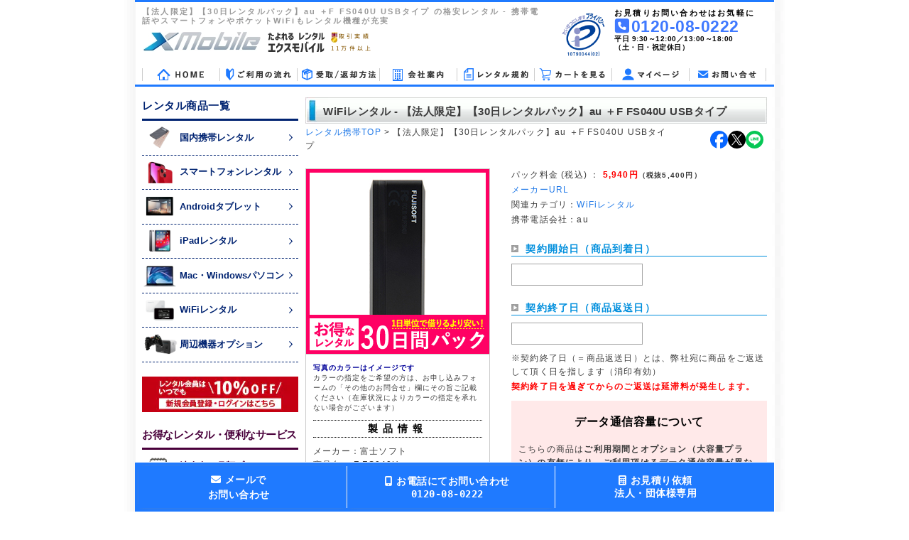

--- FILE ---
content_type: text/html; charset=UTF-8
request_url: https://www.xmobiles.jp/pc/detail/detail.php?product_id=857
body_size: 18536
content:
<!DOCTYPE html>
<html>
<head>
<!-- Google Tag Manager -->
<script>(function(w,d,s,l,i){w[l]=w[l]||[];w[l].push({'gtm.start':
new Date().getTime(),event:'gtm.js'});var f=d.getElementsByTagName(s)[0],
j=d.createElement(s),dl=l!='dataLayer'?'&l='+l:'';j.async=true;j.src=
'https://www.googletagmanager.com/gtm.js?id='+i+dl;f.parentNode.insertBefore(j,f);
})(window,document,'script','dataLayer','GTM-WT93PNG');</script>
<!-- End Google Tag Manager -->
	<link rel="canonical" href="https://www.xmobiles.jp/pc/detail/detail.php?product_id=857">
	
	
<meta charset="UTF-8">
<title>【法人限定】【30日レンタルパック】au ＋F FS040U USBタイプ-WiFiレンタル|レンタル携帯のエクスモバイル</title>
<meta name="author" content="エクスモバイル株式会社">
<meta name="description" content="WiFiレンタル 【法人限定】【30日レンタルパック】au ＋F FS040U USBタイプスマートフォンを含む携帯電話の格安レンタル会社であるエクスモバイルなら、1日単位の短期から長期までご利用頂けます。ドコモやauやソフトバンクの最新スマートフォンから高速通信のポケットWiFiも全国宅配で即日発送致します。">
<meta name="keywords" content="【法人限定】【30日レンタルパック】au ＋F FS040U USBタイプ携帯電話,スマートフォン,WiFi,iPad,タブレット,レンタル">
<meta name="referrer" content="no-referrer-when-downgrade">
<meta name="format-detection" content="telephone=no">
	
<!-- Twitter cardの設定 -->
<meta name="twitter:site" content="@xmobile_kousiki" />
	<meta property="og:url" content="https://www.xmobiles.jp/pc/detail/detail.php?product_id=857" />
	<meta property="og:title" content="【法人限定】【30日レンタルパック】au ＋F FS040U USBタイプ-WiFiレンタル|レンタル携帯のエクスモバイル" />
<meta property="og:description" content="WiFiレンタル 【法人限定】【30日レンタルパック】au ＋F FS040U USBタイプスマートフォンを含む携帯電話の格安レンタル会社であるエクスモバイルなら、1日単位の短期から長期までご利用頂けます。ドコモやauやソフトバンクの最新スマートフォンから高速通信のポケットWiFiも全国宅配で即日発送致します。" />
	<!--個別ページのTwitter Card -->
<meta name="twitter:card" content="summary" />
<meta property="og:image" content="https://www.xmobiles.jp/pc/images/upload/fs040u_pack30_l.jpg" />
		
	
	
	
<link rel="shortcut icon" href="https://www.xmobiles.jp/pc/images/top/favicon.ico">
<link rel="stylesheet" href="https://www.xmobiles.jp/pc/css/top.css" type="text/css" media="all">
<link rel="preload" href="https://www.xmobiles.jp/pc/css/mypage.css" as="style" onload="this.onload=null;this.rel='stylesheet'">
<noscript><link rel="stylesheet" href="https://www.xmobiles.jp/pc/css/mypage.css"></noscript>
<link rel="stylesheet" href="https://www.xmobiles.jp/pc/css/sub.css" type="text/css" media="all">
<link rel="preload" href="https://www.xmobiles.jp/pc/css/vr.css" as="style" onload="this.onload=null;this.rel='stylesheet'">
<noscript><link rel="stylesheet" href="https://www.xmobiles.jp/pc/css/vr.css"></noscript>
<link rel="stylesheet" href="https://www.xmobiles.jp/css/common.css?1769014586" type="text/css" media="all" />
<link rel="preload" href="https://www.xmobiles.jp/pc/js/jquery-validate/css/style.css" as="style" onload="this.onload=null;this.rel='stylesheet'">
<noscript><link rel="stylesheet" href="https://www.xmobiles.jp/pc/js/jquery-validate/css/style.css"></noscript>
<link href="https://www.xmobiles.jp/pc/css/slider-pro.css" rel="stylesheet" type="text/css">
<noscript><link rel="stylesheet" href="https://www.xmobiles.jp/pc/css/slider-pro.css"></noscript>
<link rel="preload" href="https://www.xmobiles.jp/pc/css/iziModal.min.css" as="style" onload="this.onload=null;this.rel='stylesheet'">
<noscript><link rel="stylesheet" href="https://www.xmobiles.jp/pc/css/iziModal.min.css"></noscript>
<link rel="preload" href="//cdnjs.cloudflare.com/ajax/libs/animate.css/3.5.1/animate.min.css" as="style" onload="this.onload=null;this.rel='stylesheet'">
<noscript><link rel="stylesheet" href="//cdnjs.cloudflare.com/ajax/libs/animate.css/3.5.1/animate.min.css"></noscript>
<link rel="preload" href="https://unicons.iconscout.com/release/v3.0.0/css/line.css" as="style" onload="this.onload=null;this.rel='stylesheet'">
<noscript><link rel="stylesheet" href="https://unicons.iconscout.com/release/v3.0.0/css/line.css"></noscript>
<!--<link rel="preconnect" href="https://fonts.googleapis.com">
<link rel="preconnect" href="https://fonts.gstatic.com" crossorigin>
<link href="https://fonts.googleapis.com/css2?family=Noto+Sans+JP:wght@400&display=swap" rel="stylesheet">-->

<script src="//ajax.googleapis.com/ajax/libs/jquery/1.12.0/jquery.min.js"></script>
<script src="https://www.xmobiles.jp/pc/js/jquery.sliderPro.min.js" type="text/javascript"></script>
<script src="https://www.xmobiles.jp/pc/js/site.js" defer></script>
<script src="https://www.xmobiles.jp/pc/js/jquery.inview.min.js" type="text/javascript" defer></script>

		<link type="text/css" href="//ajax.googleapis.com/ajax/libs/jqueryui/1.10.4/themes/redmond/jquery-ui.css" rel="stylesheet">
<link rel="stylesheet" href="//cdnjs.cloudflare.com/ajax/libs/animate.css/3.5.1/animate.min.css">
<script type="text/javascript" src="//ajax.googleapis.com/ajax/libs/jqueryui/1/jquery-ui.min.js"></script>
<script type="text/javascript" src="//ajax.googleapis.com/ajax/libs/jqueryui/1/i18n/jquery.ui.datepicker-ja.min.js"></script>
		<script>
/*ヘッダー_サマータイム用吹き出しアニメーション
$(function() {
  $('#summer_time').on('inview', function(event, isInView) {
    console.log(isInView);
	if (isInView) {
		$(this).delay(1000).addClass('fadeInRight').dequeue();
		$(this).css('opacity',1);
	}
  });
});
*/
</script>
<!-- 構造化データマークアップ　全ページ共通 -->
<script type="application/ld+json">
{
"@context": "https://schema.org",
"@graph":[
		{
			"@type": "Organization",
			"@id": "https://www.xmobiles.jp/#organization",
			"name": "エクスモバイル株式会社",
			"url": "https://www.xmobiles.jp/",
			"description":"レンタル携帯電話を短期でご利用なら格安レンタルのエクスモバイルにお任せください。ガラケーから最新のスマートフォン、iPhone、タブレットまで各種豊富に取扱しております。",
			"logo":{
					"@type":"ImageObject",
					"@id":"https://www.xmobiles.jp/#logo",
					"caption":"エクスモバイル株式会社",
					"url":"https://www.xmobiles.jp/pc/images/all/logo.jpg"
					}
		},
		{
			"@type": "WebSite",
			"name":"エクスモバイル株式会社",
			"url": "https://www.xmobiles.jp/",
			"@id": "https://www.xmobiles.jp/#website",
			"image": {"@type":"ImageObject",
						"url":"https://www.xmobiles.jp/pc/images/top/snipet.jpg",
						"width":500,
						"height":500
						}
		}
	   ]
}
</script>
	
	

<script>
/* css preload非対応ブラウザに対応 */
/*! loadCSS. [c]2020 Filament Group, Inc. MIT License */
!function(e){"use strict";var t=function(t,n,o,r){function i(e){return l.body?e():void setTimeout(function(){i(e)})}function d(){s.addEventListener&&s.removeEventListener("load",d),s.media=o||"all"}var a,l=e.document,s=l.createElement("link");if(n)a=n;else{var f=(l.body||l.getElementsByTagName("head")[0]).childNodes;a=f[f.length-1]}var u=l.styleSheets;if(r)for(var c in r)r.hasOwnProperty(c)&&s.setAttribute(c,r[c]);s.rel="stylesheet",s.href=t,s.media="only x",i(function(){a.parentNode.insertBefore(s,n?a:a.nextSibling)});var v=function(e){for(var t=s.href,n=u.length;n--;)if(u[n].href===t)return e();setTimeout(function(){v(e)})};return s.addEventListener&&s.addEventListener("load",d),s.onloadcssdefined=v,v(d),s};"undefined"!=typeof exports?exports.loadCSS=t:e.loadCSS=t}("undefined"!=typeof global?global:this);</script>	
</head>

<body>
	<!-- Google Tag Manager (noscript) -->
<noscript><iframe src="https://www.googletagmanager.com/ns.html?id=GTM-WT93PNG"
height="0" width="0" style="display:none;visibility:hidden"></iframe></noscript>
<!-- End Google Tag Manager (noscript) -->
	<div id="all-bg">
		<div id="header" class="clearfix">
						<h1>【法人限定】【30日レンタルパック】au ＋F FS040U USBタイプ の格安レンタル - 携帯電話やスマートフォンやポケットWiFiもレンタル機種が充実</h1>
									
			<div class="contact">
				<p class="title">お見積りお問い合わせはお気軽に</p>
				<p class="tel"><i class="fa-solid fa-square-phone-flip fa-flip-horizontal"></i>0120-08-0222</p>
				<p class="time">平日 9:30～12:00／13:00～18:00<br />（土・日・祝定休日）</p>
			</div>
			<div class="p_mark">
				<a href="https://privacymark.jp/" target="_blank"><img src="https://www.xmobiles.jp/pc/images/top/p_mark.png" alt="プライバシーマーク付与事業者 <10790044(02)>" width="200" height="200"></a>
			</div>
			<div class="logo">
				<a href="https://www.xmobiles.jp/" class="logo01"><img src="https://www.xmobiles.jp/pc/images/all/logo.jpg" alt="エクスモバイル株式会社" /></a>
				<div class="logo_wrap">
					<a href="https://www.xmobiles.jp/pc/client.php" class="logo03"><img src="https://www.xmobiles.jp/pc/images/all/index_lead.png" alt="メダル" /></a>
					<a href="https://www.xmobiles.jp/pc/client.php" class="logo02"><p><img src="https://www.xmobiles.jp/pc/images/all/logo_medal.png" alt="メダル" /><span>取引実績</span><span>11万件以上</span></p></a><!--<img src="https://www.xmobiles.jp/pc/images/all/logo2.jpg" alt="取引実績5万件以上" /></a>-->
				</div>
			</div>
			
			
			
			
			<!--<img src="https://www.xmobiles.jp/pc/images/all/summer_time.png" alt="ロゴ" id="summer_time" class="animated" />-->
			<div class="navigation clearfix">
				<a href="https://www.xmobiles.jp/" title="HOME" class="home"></a>
				<a href="https://www.xmobiles.jp/pc/flow.php" title="ご利用の流れ" class="flow"></a>
				<a href="https://www.xmobiles.jp/pc/return.php" title="受取/返却方法" class="return"></a>
				<a href="https://www.xmobile.co.jp/" target="blank" title="会社案内" class="about"></a>
				<a href="https://www.xmobiles.jp/pc/agreement.php" title="レンタル規約" class="agreement"></a>
				<a href="https://www.xmobiles.jp/cart/step1.php" title="カートを見る" class="gcart"></a>
				<a href="https://www.xmobiles.jp/pc/mypage/index.php" title="マイページ" class="mypage"></a>
				<a href="https://www.xmobiles.jp/pc/contact/contact.php" title="お問合せ" class="gcontact"></a>
			</div>
		</div><!--header-->

		<style>
	.area_list{
		background: #f5f5f5;
		padding: 10px;
	}
	.area_list p{
		color: darkblue;
		border-bottom: 1px dashed darkblue;
		font-size: 12px;
	}
	.area_list ul{
		display: flex;
		justify-content:space-between;
		flex-wrap: wrap;
		padding: 10px;
	}
	.area_list ul li{
		color: #000;
		width: 48%;
		list-style: none;
		font-size: 12px;
		align-items: stretch;
		margin-bottom: 5px;
		padding-left: 1em;
		text-indent: -1em;
	}
	.area_list p.link{
		border: none;
		text-align: center;
		padding: 0 1em;
	}
	.area_list p a{
		transition: 0.2s;
	}
	.area_list p a:hover{
		color: #6563FF;
		transition: 0.2s;
	}
	#top_news h2{
		font-size: 14px;
		text-align: center;
		color: #FF0000;
		margin-bottom: 10px;
	}
	#top_news p{
		color: #000;
		font-size: 14px;
	}
</style>




<style>
	.append_box {
		display: inline;
		padding: 0;
		margin-left: 100px;
	}

	.append_box img {
		position: absolute;
		display: inline;
		margin-top: -35px;
		width: 150px;
		height: auto;
	}

	#option_list .show-detail {
		display: inline;
		margin-left: 1em;
		color: #1F94D8;
		cursor: pointer;
	}

	.op-check p {
		display: block;
		width: 100%;
	}

	.op-check input[type=checkbox] {
		float: left;
		margin-top: 3px;
	}

	.option-label {
		float: left;
		margin-left: 5px;
	}

	.option-label-79 {
		width: 79%;
	}

	.amount-select {
		float: right;
	}

	input[type=checkbox] {
		-ms-transform: scale(1.2, 1.2);
		-webkit-transform: scale(1.2, 1.2);
		transform: scale(1.2, 1.2);
	}
</style>

<link rel="stylesheet" href="https://www.xmobiles.jp/pc/js/validate/css/validationEngine.jquery_custom.css"
	type="text/css" media="screen" title="no title" charset="utf-8" />
<link href="https://www.xmobiles.jp/sphone/css/colorbox.css" rel="stylesheet">
<script src="https://www.xmobiles.jp/pc/js/jquery.tile.js" type="text/javascript"></script>
<script src="https://www.xmobiles.jp/pc/js/jquery.balloon.js" type="text/javascript"></script>
<script>
	$(function() {
		$('.inline').balloon({
			html: true,
			css: {
				background: "#FFF",
				opacity: 1
			},
			contents: $("#comment_balloon").html()
		});
	});
</script>

<div id="comment_balloon" style="display:none;">
	<section id="inline-content">
		<p><table style="width: 648px;border-top: solid 1px #CCCCCC;border-left: solid 1px #CCCCCC;margin-top: 15px;font-size: 12px;color:#3c3c3c;">
<tr><th colspan="3" style="padding: 10px;border-bottom: solid 1px #CCCCCC;border-right: solid 1px #CCCCCC;text-align: left;">データ通信容量</th></tr>

<tr><td class="td-red" style="padding: 10px 0 10px 0;border-bottom: solid 1px #CCCCCC;border-right: solid 1px #CCCCCC;text-align: left;padding: 10px; background:#e9e9e9;">レンタル期間</td>
<td style="padding: 10px 0 10px 0;border-bottom: solid 1px #CCCCCC;border-right: solid 1px #CCCCCC;text-align: left;padding: 10px; background:#e9e9e9; width:35%;">通常プラン</td>
<td style="padding: 10px 0 10px 0;border-bottom: solid 1px #CCCCCC;border-right: solid 1px #CCCCCC;text-align: left;padding: 10px; background:#e9e9e9; width:35%;">大容量プラン（データ通信量2倍）</td></tr>

<tr><td class="td-red" style="padding: 10px 0 10px 0;border-bottom: solid 1px #CCCCCC;border-right: solid 1px #CCCCCC;text-align: left;padding: 10px;">～7日以内</td>
<td style="padding: 10px 0 10px 0;border-bottom: solid 1px #CCCCCC;border-right: solid 1px #CCCCCC;text-align: left;padding: 10px;">データ通信容量：2GB</td>
<td style="padding: 10px 0 10px 0;border-bottom: solid 1px #CCCCCC;border-right: solid 1px #CCCCCC;text-align: left;padding: 10px;">データ通信容量：<span style="font-weight:bold; font-size:14px;">4</span><span style="font-weight:bold;">GB</span></td></tr>

<tr><td class="td-red" style="padding: 10px 0 10px 0;border-bottom: solid 1px #CCCCCC;border-right: solid 1px #CCCCCC;text-align: left;padding: 10px;">～14日以内</td>
<td style="padding: 10px 0 10px 0;border-bottom: solid 1px #CCCCCC;border-right: solid 1px #CCCCCC;text-align: left;padding: 10px;">データ通信容量：5GB</td>
<td style="padding: 10px 0 10px 0;border-bottom: solid 1px #CCCCCC;border-right: solid 1px #CCCCCC;text-align: left;padding: 10px;">データ通信容量：<span style="font-weight:bold; font-size:14px;">10</span><span style="font-weight:bold;">GB</span></td></tr>

<tr><td class="td-red" style="padding: 10px 0 10px 0;border-bottom: solid 1px #CCCCCC;border-right: solid 1px #CCCCCC;text-align: left;padding: 10px;">～30日以内</td>
<td style="padding: 10px 0 10px 0;border-bottom: solid 1px #CCCCCC;border-right: solid 1px #CCCCCC;text-align: left;padding: 10px;">データ通信容量：7GB</td>
<td style="padding: 10px 0 10px 0;border-bottom: solid 1px #CCCCCC;border-right: solid 1px #CCCCCC;text-align: left;padding: 10px;">データ通信容量：<span style="font-weight:bold; font-size:14px;">14</span><span style="font-weight:bold;">GB</span></td></tr>

<tr><td colspan="3" style="padding: 10px 0 10px 0;border-bottom: solid 1px #CCCCCC;border-right: solid 1px #CCCCCC;text-align: left;padding: 10px; text-align:left;">
<p class="indent1em">※通信容量が2倍になる大容量プラン（1日あたり220円）もご選択頂けます。</p>
<p>※データ通信容量超過後は1GBにつき1,650円が発生します。</p></td></tr>
</table>
</p>
	</section>
</div>
<script src="https://www.xmobiles.jp/pc/js/validate/jquery.validationEngine.js"></script>
<script src="https://www.xmobiles.jp/pc/js/validate/jquery.validationEngine-ja.js"></script>

<script type="text/javascript" src="https://www.xmobiles.jp/pc/js/date.js"></script>
<script type="text/javascript" src="https://www.xmobiles.jp/pc/js/cal.js"></script>
<script src="https://www.xmobiles.jp/pc/js/iziModal.min.js" type="text/javascript"></script>
<script type="text/javascript">
	$(document).ready(function() {
		$("#form1").validationEngine({
			promptPosition: "inline"
		});
	});
		window.onpageshow = function() {
		document.getElementById("form1").reset();
					if ($('#usefrom').val() != "") {
				set_useto(30);
				diff_day_Get();
			}
			};

		function change_option_quantity() {
		var _option_num = $("[id^='op_quantity_']").length;
		var _current_elm = [];

		if (_option_num >= 1) {
			$(document).ready(function() {
				for (var j = 0; j < _option_num; j++) {
					var _quantity_id = $("[id^='op_quantity_']").eq(j).attr('id');
					var _current_selected = $('#' + _quantity_id).val();
					var maxQuantity = $("#quantity").val();
					var _text = '';

					for (var k = 0; k <= maxQuantity; k++) {
						if (k == _current_selected) {
							_text += '<option value="' + k + '" selected>' + k + '</option>';
						} else {
							_text += '<option value="' + k + '">' + k + '</option>';
						}
					}
					$('#' + _quantity_id).html(_text);
				}
			});
		}
	}

	$(function() {
		$("select[name=kind]").change(function() {

			var a = "※注意:端末のみのレンタルは電話回線を使用した通話やSMSのご利用はできません。";
			var b = "※注意:端末のみの場合、データ通信はお客様自身でwifi等の環境が必要です。";
			var attention = ["", //音声のみを選択（削除）　※注意:音声のみのご利用の場合、回線の空き状況により音声＋データ回線でのご提供になります。
				"", //データのみを選択（削除）　※注意:データ通信のみの利用の場合　回線の空き状況によっては音声＋データ回線でのご提供になります。
				'<span class="bold mt10 mb05" style="display:block; color:black;">【端末のみをレンタルされる際のご注意事項】</span><i class="fas fa-exclamation-triangle"></i>端末のキャリア指定は出来ません。<br><i class="fas fa-exclamation-triangle"></i>データ通信をされる場合、お客様自身でwifi等の環境が必要です。<br><i class="fas fa-exclamation-triangle"></i>電話回線を使用した通話やSMSのご利用はできません。<br><span class="red bold"><i class="fas fa-exclamation-triangle"></i>お客様がお持ちのSIMカードを挿入してのご利用はできません。</span>'
			];
			var attention_simfree =
				'<i class="fas fa-exclamation-triangle"></i>お手持ちのSIMをご利用になられる場合、当機種で使用出来るかにつきましては保障致しかねます';

			var val = $(this).val();
			var cat_name = $("#category_name").text();

			if ((val == 3) && (cat_name == "SIMフリースマートフォン")) {
				var kind_attention = document.getElementById('kind_attention');
				$("#kind_attention").html(attention_simfree);
			} else if (val >= 1 && val <= 3) {
				$("#kind_attention").html(attention[val - 1]);
			} else {
				$("#kind_attention").html("");
			}
		});
	});

	$(document).on('click', '.op_chk', function() {
		var _target = $(this).attr('data');
		if ($(this).prop('checked')) {
			$('.' + _target).addClass('validate[required,custom[quantity]]');
		} else {
			$('.' + _target).removeClass('validate[required,custom[quantity]]');
		}
	});

	$(document).ready(function() {
		check_check();
		diff_day_Get();
		change_ev();

							$('#usefrom').off("change");
			$('#usefrom').change(function(ev) {
				set_useto(30);
				diff_day_Get();
			});
			});

	jQuery(function($) {
		$(function() {
			$('.checkgroup').on('click', function() {
				if ($(this).prop('checked')) {
					// 一旦全てをクリアして再チェックする
					$('.checkgroup').prop('checked', false);
					$(this).prop('checked', true);
				}
			});
		});
	});

	$(function() {
		// カレンダー
		var init_dateset = {"min_date":{"y":"2026","m":"01","d":"24"},"ng_date_set":[],"eigyou_date_set":[]};
		// 契約開始日
		set_calendar("usefrom", init_dateset);

		
		/** 事前番号通知 */
		var init_osirase_dateset = {"min_date":{"y":"2026","m":"01","d":"24"},"ng_date_set":[20260101,20260112,20260211,20260320,20260429,20260503,20260504,20260505,20260720,20260811,20260921,20260923,20260922,20261012,20261103,20261123,20260223,20260506,20270101,20270111,20270211,20270321,20270429,20270503,20270504,20270505,20270719,20270811,20270920,20270923,20271011,20271103,20271123,20270223,20270322,20260102,20260103],"eigyou_date_set":[]};
		set_calendar("osirase", init_osirase_dateset);
	});

	function successCalc(data) {

		//日数
		var diff_day = data['diff_day'];
		$("#hidden_diff_day").val(diff_day);
		var opt_diff_day = data['opt_diff_day'];
		$("#hidden_opt_diff_day").val(opt_diff_day);

		//月数
		var diff_month = data['diff_month'];

		//基本料（事務手数料）
		//var base_price = $("#base_price").val();
		var base_price = parseInt(data['price']);
		var base_price_orig = parseInt(data['price_orig']);

		//端末数量
		var quantity = $("#quantity").val();

		//レンタル料金
		var rental_price = parseInt(diff_day * data['rental_price']);
		var rental_price_orig = parseInt(diff_day * data['rental_price_orig']);

		// オプション
		var op_quantities = {};
		$('input:checkbox[id^="option_name_"]').each(function(ev) {
			if ($(this).is(':checked')) {
				var op_ids = $(this).val();
				var op_id_arr = op_ids.split("_");
				if ($('#op_quantity_' + op_id_arr[0]).get(0)) {
					op_quantities[op_id_arr[0]] = $('#op_quantity_' + op_id_arr[0] + ' option:selected').val();
				}
			}
		});

		var osirase = "";
		var from = "";
		from = diff_Get($("#usefrom").val());

		var diff_osirase = 0;
		var total_price = 0;


		total_price = (Number(base_price) + Number(rental_price)) * Number(quantity);


		if ($("input[name='option_name[]']").length) {

			if ($("#osirase").length && $("#osirase").val() != "" && $("#usefrom").length > 0 && $("#usefrom").val() !=
				"") {
				osirase = diff_Get($("#osirase").val());
				diff_osirase = compareDate(from['year'], from['month'], from['day'], osirase['year'], osirase['month'],
					osirase['day']);
			}
			if ($("input[name='option_name[]']:checked").length > 0) {
				//オプション計算
				option_cal(base_price,rental_price,diff_month,diff_day,opt_diff_day,diff_osirase,1, op_quantities,quantity,base_price_orig,rental_price_orig);
			} else {
				var tax_exclude_price = total_price;
				tax_exclude_price = addFigure(tax_exclude_price);
				$("#tax_exclude_price").html(tax_exclude_price);

				total_price = total_price * 1.1;
				total_price = Math.floor(total_price);
				total_price = addFigure(total_price);
				$("#total_price").html(total_price);
			}

		} else {
			var tax_exclude_price = total_price;
			tax_exclude_price = addFigure(tax_exclude_price);
			$("#tax_exclude_price").html(tax_exclude_price);

			total_price = total_price * 1.1;
			total_price = Math.floor(total_price);
			total_price = addFigure(total_price);
			$("#total_price").html(total_price);
		}

	}

	function set_useto(date_range) {
		var usefrom = $("#usefrom").val();
		if (usefrom != "") {
			var useto = new Date(usefrom);
			useto.setDate(useto.getDate() + date_range - 1);
			var format_date = useto.getFullYear() + "/" + ("0" + (useto.getMonth() + 1)).slice(-2) + "/" + ("0" + useto
				.getDate()).slice(-2);
			$("#useto").val(format_date);
		} else {
			$("#useto").val("");
		}
	}

	/** モーダル画面表示 */
	$(document).ready(function() {
		$("div[id^='detail_Modal_']").each(function(ev) {
			$(this).iziModal(MODAL_OPTIONS);
		});
		$(document).on("click", ".show-detail", function(ev) {
			ev.preventDefault();
			var id = $(ev.currentTarget).data("izimodal-open");
			$("#" + id).iziModal("open");
		});
	});

	var MODAL_OPTIONS = {
		headerColor: '#26A69A',
		width: '800px',
		margin: "20px 0px 20px 0px",
		padding: "35px 40px 25px 40px",
		overlayColor: 'rgba(0, 0, 0, 0.5)',
		fullscreen: true,
		transitionIn: 'fadeInUp',
		headerColor: "#FFFFFF",
		transitionOut: 'fadeOutDown',
		radius: 0,
	};

	/** 商品個別の注意書き表示・非表示 **/
	$(document).ready(function() {
		var title = $("#product_name").text();
		if (title.match(/WiFi/) && title.match(/無制限/)) {
			$('.detail .wifi_unlimited_note').css("display", "block");
		}
	});
	$(document).ready(function() {
		var title = $("#product_name").text();
		if (title.match(/レンタル携帯/)) {
			$('.detail .telecon_data').css("display", "none");
		}
		//オプションに販売商品があったら販売の文字列をアイコン化
		/*
		$(".option-label").each(function(i,e){
			if(e.innerText.match(/[販売]/)){
				var icon_sell = '<span class="icon_sell">販売</span>';
				var result = e.innerHTML.replace("[販売]",icon_sell);
				$(this).context.innerHTML = result;
				$(".note_sell").css("display","block")
				return false;
			}
		});
		*/
	});
	$(document).ready(function() {
		var title = $("#product_name").text();
		if (title.match(/ポケトーク/)) {
			var pocke_title = $("#product_name").text();
			pocke_title = pocke_title.replace("WiFiレンタル - ", "");
			$("#product_name").text(pocke_title);
		}
	});
	$(document).ready(function() {
		var title = $("#product_name").text();
		if (title.match(/HW-01G/)) {
			// 注意書きを表示
			var noteHtml = '<div class="detail_note top_note" style="margin:0px 0px 20px;">' +
				'<p>こちらの商品は3G電波停波に伴い2025年12月31日を以てレンタルの取り扱いを終了させて頂きます。</p>' +
				'<p>キッズケータイと同料金のガラケーは、<a href="https://www.xmobiles.jp/pc/service.php">こちら</a>よりご覧下さいませ。</p>' +
				'</div>';
			$(".detail-right").prepend(noteHtml);
			// form1を非表示にする
			$("#form1").hide();
			// グレーアウトしたボタンのdivを作成して表示
			var disabledButtonHtml =
				'<div class="detail_submit" style="width: 100%; margin: 10px 0px 50px 0px; padding: 10px 0px; border: 1px solid #E0E0E0; display: flex; align-items: center; justify-content: center; color: #666; font-size: 18px; font-weight: bold; border-radius: 5px; background: #E0E0E0; cursor: not-allowed; text-shadow: none;">レンタル終了しました</div>';
			$("#form1").after(disabledButtonHtml);
		}
	});
	/*
$(document).ready(function(){
var title = $("#product_name").text();
	if ( title.match(/iPhone12/)) {
		$('.detail .daylimit').css("display", "block");
	}
});
*/
	/** 501HW延長不可の注意書き **/
	/*削除するときは<p id="wifi_attention">も一緒に消すこと*/
	/*
	 $(document).ready(function(){
		var url = window.location.href;
		var attention = '※回線の契約更新のため、万が一9月以降延長の場合は延長がお受けできない場合がございます。';
		console.log(url);
		if (url.match('754') || url.match('755') || url.match('756')){
			$("#wifi_attention").css('display','block');
			$("#wifi_attention").html('※回線の契約更新のため、万が一9月以降延長の場合は延長がお受けできない場合がございます。');
		}
	});
	*/
	//数量全角→半角
	$(function() {
		$('#quantity').change(function() {
			var text = $(this).val();
			var hen = text.replace(/[Ａ-Ｚａ-ｚ０-９]/g, function(s) {
				return String.fromCharCode(s.charCodeAt(0) - 0xFEE0);
			});
			$(this).val(hen);
		});
	});
</script>
<!--▼CONTENTS-->
<div id="contents" class="clearfix detail">
	<div id="right">
		<div class="sub-page">
			<h2 id="product_name" class="sub-h2">WiFiレンタル - 【法人限定】【30日レンタルパック】au ＋F FS040U USBタイプ</h2>
			<div class="share-sns-wrapper">
				<p class="pankuzu"><a href="https://www.xmobiles.jp/">レンタル携帯TOP</a> &gt; 【法人限定】【30日レンタルパック】au ＋F FS040U USBタイプ</p>
				<div class="detail-share-sns">
					<a href="http://www.facebook.com/sharer.php?u=https://www.xmobiles.jp/pc/detail/detail.php?product_id=857"
						target="_blank" rel="noopener noreferrer">
						<svg xmlns="http://www.w3.org/2000/svg" viewBox="0 0 50 50" width="25" height="25">
							<defs>
								<style>
									.cls-1 {
										fill: #ababab;
									}

									.cls-1,
									.cls-2 {
										stroke-width: 0px;
									}

									.cls-2 {
										fill: #fff;
									}
								</style>
							</defs>
							<g id="_レイヤー_1-2" data-name="レイヤー 1">
								<g id="Logo">
									<path id="Initiator" class="cls-1"
										d="m50,25C50,11.19,38.81,0,25,0S0,11.19,0,25c0,11.72,8.07,21.56,18.96,24.26v-16.62h-5.16v-7.64h5.16v-3.29c0-8.51,3.85-12.45,12.2-12.45,1.58,0,4.32.31,5.43.62v6.93c-.59-.06-1.61-.09-2.89-.09-4.1,0-5.68,1.55-5.68,5.59v2.7h8.17l-1.4,7.64h-6.76v17.18c12.38-1.5,21.97-12.04,21.97-24.82Z" />
									<path id="F" class="cls-2"
										d="m34.79,32.64l1.4-7.64h-8.17v-2.7c0-4.04,1.58-5.59,5.68-5.59,1.27,0,2.3.03,2.89.09v-6.93c-1.12-.31-3.85-.62-5.43-.62-8.35,0-12.2,3.94-12.2,12.45v3.29h-5.16v7.64h5.16v16.62c1.93.48,3.96.74,6.04.74,1.03,0,2.04-.06,3.03-.18v-17.18h6.76Z" />
								</g>
							</g>
						</svg>
					</a>
					<a href="http://twitter.com/intent/tweet?text=【法人限定】【30日レンタルパック】au ＋F FS040U USBタイプ&url=https://www.xmobiles.jp/pc/detail/detail.php?product_id=857&hashtags=たよれるレンタルエクスモバイル,エクスモバイル,WiFiレンタル,国内WiFi,国内WiFiレンタル"
						target="_blank" rel="noopener noreferrer">
						<svg xmlns="http://www.w3.org/2000/svg" id="_レイヤー_2" data-name="レイヤー 2" viewBox="0 0 25 25">
							<defs>
								<style>
									.cls-3,
									.cls-4 {
										stroke-width: 0px;
										fill: #ababab;
									}

									.cls-4 {
										fill: #fff;
									}
								</style>
							</defs>
							<g id="_レイヤー_1-2" data-name="レイヤー 1">
								<g id="_レイヤー_1-2" data-name=" レイヤー 1-2">
									<g>
										<rect class="cls-3" x="0" y="0" width="25" height="25" rx="12.5" ry="12.5" />
										<path class="cls-4"
											d="m13.93,11.32l5.59-6.49h-1.33l-4.85,5.64-3.88-5.64h-4.47l5.85,8.52-5.86,6.8h1.33l5.12-5.95,4.09,5.95h4.47l-6.07-8.84h0Zm-1.81,2.11l-.6-.85-4.72-6.76h2.04l3.81,5.45.6.85,4.95,7.08h-2.03l-4.04-5.78h0Z" />
									</g>
								</g>
							</g>
						</svg>
					</a>
					<a href="https://social-plugins.line.me/lineit/share?url=https://www.xmobiles.jp/pc/detail/detail.php?product_id=857"
						target="_blank" rel="noopener noreferrer">
						<svg xmlns="http://www.w3.org/2000/svg" id="_レイヤー_2" data-name="レイヤー 2" viewBox="0 0 25 25">
							<defs>
								<style>
									.cls-5 {
										fill: #ababab;
									}

									.cls-5,
									.cls-6 {
										stroke-width: 0px;
									}

									.cls-6 {
										fill: #fff;
									}
								</style>
							</defs>
							<g id="_レイヤー_1-2" data-name="レイヤー 1">
								<g id="_レイヤー_1-2" data-name=" レイヤー 1-2">
									<g>
										<rect class="cls-5" x="0" y="0" width="25" height="25" rx="12.5" ry="12.5" />
										<g>
											<path class="cls-6"
												d="m20.83,11.32c0-3.73-3.74-6.76-8.34-6.76s-8.34,3.04-8.34,6.76c0,3.35,2.97,6.15,6.97,6.67.27.06.64.18.73.41.09.21.06.54.02.75,0,0-.1.59-.12.72-.03.21-.17.83.72.45s4.8-2.83,6.55-4.84h0c1.21-1.32,1.78-2.67,1.78-4.16h0Z" />
											<g>
												<path class="cls-5"
													d="m18.06,13.48h-2.34c-.09,0-.16-.07-.16-.16h0v-3.64h0c0-.09.07-.16.16-.16h2.34c.09,0,.16.07.16.16v.59c0,.09-.07.16-.16.16h-1.59v.61h1.59c.09,0,.16.07.16.16v.59c0,.09-.07.16-.16.16h-1.59v.61h1.59c.09,0,.16.07.16.16v.59c0,.09-.07.16-.16.16Z" />
												<path class="cls-5"
													d="m9.4,13.48c.09,0,.16-.07.16-.16v-.59c0-.09-.07-.16-.16-.16h-1.59v-2.89c0-.09-.07-.16-.16-.16h-.59c-.09,0-.16.07-.16.16v3.64h0c0,.09.07.16.16.16h2.34Z" />
												<rect class="cls-5" x="10.06" y="9.52" width=".91" height="3.95"
													rx=".16" ry=".16" />
												<path class="cls-5"
													d="m14.83,9.52h-.59c-.09,0-.16.07-.16.16v2.16l-1.66-2.25-.02-.02h-.01s0-.01-.01-.02h0s0,0-.01,0h-.68c-.09,0-.16.07-.16.16v3.64c0,.09.07.16.16.16h.59c.09,0,.16-.07.16-.16v-2.16l1.66,2.25s.02.03.04.04h0s0,0,.01,0h.04s.02,0,.04,0h.59c.09,0,.16-.07.16-.16v-3.64c0-.09-.07-.16-.16-.16h0Z" />
											</g>
										</g>
									</g>
								</g>
							</g>
						</svg>
					</a>
				</div>
			</div>
			<div id="detail-zone" class="clearfix">
				<div class="detail-left">
					<p class="dl-img"><img src="https://www.xmobiles.jp/pc/images/upload/fs040u_pack30_l.jpg"
							width="258" height="260" alt="【法人限定】【30日レンタルパック】au ＋F FS040U USBタイプ" /></p>
					<div class="dl-txt">
						<p class="note"><span style="font-weight:bold; color:#009;">写真のカラーはイメージです</span><br />
							カラーの指定をご希望の方は、お申し込みフォームの「その他のお問合せ」欄にその旨ご記載ください（在庫状況によりカラーの指定を承れない場合がございます）
						</p>
						<h3 class="spec">製品情報</h3>
						<p>メーカー：富士ソフト<br />
商品名:＋F FS040U<br />
高さ 約95.0mm×32.0mm×12.2mm<br />
重量：約 39g<br />
通信会社：au<br />
バッテリー駆動時間：約10時間<br />
対応通信方式：LTE/3G<br />
回線速度：4G LTE（受信150 Mbps／送信50Mbps）<br />
接続台数：1台<br />
SIM情報：micro-SIM<br />
接続端子：Type A（USB2.0）<br />
対応OS：<br />
・Windows 10 (32/64ビット)<br />
・Windows 8.1 (32/64ビット)<br />
・Windows 7 (32/64ビット)<br />
・Linux OS（一部機種非対応）<br />
・ChromeBook（一部機種非対応）</p>
					</div>
														</div>
				<!--.detail-left-->

				<div class="detail-right">
										<p>
													パック料金
																			(税込)
						：<span class="price"> 5,940円<span
								class="exclude_tax">（税抜5,400円）</span></span>
					</p>

															
					<p><a href="https://consumer.huawei.com/jp/mobile-broadband/501hw/"
							target="_blank">メーカーURL</a></p>
					<p></p>
											<p>関連カテゴリ：<a href="https://www.xmobiles.jp/pc/date-card.php"><span
									id="category_name">WiFiレンタル</span></a></p>
					
											<p>
															携帯電話会社：au
																					</p>
					
					<form name="form1" id="form1" method="POST" action="https://www.xmobiles.jp/cart/step1.php"
						onsubmit="return sub_Check();">
						<input type="hidden" name="base_price" id="base_price" value="5400">
						<input type="hidden" name="mode" value="cart" />
						<input type="hidden" name="product_id" id="product_id" value="857" />
						<input type="hidden" name="hidden_diff_day" id="hidden_diff_day" value="" />
						<input type="hidden" name="hidden_opt_diff_day" id="hidden_opt_diff_day" value="" />
						<input type="hidden" id="haya_flg" value="" />

						<p class="rent-start">
							<span class="bold-ttl">
								<img src="https://www.xmobiles.jp/pc/images/other/gray-arrow.jpg" width="10" height="10"
									alt="矢印" />&nbsp;
								<span style="color:#008FDD;">契約開始日（商品到着日）</span>
							</span>
							<input type="text" class="inp-t" name="usefrom" id="usefrom"
								value=""
								onkeyup="hankaku4();" onblur="hankaku4();">
						</p>

						<p>
													</p>

						<p class="rent-end">
							<span class="bold-ttl"><img src="https://www.xmobiles.jp/pc/images/other/gray-arrow.jpg"
									width="10" height="10" alt="矢印" />&nbsp;
								<span style="color:#008FDD;">契約終了日（商品返送日）</span>
							</span>
							<input type="text" class="inp-t" name="useto" id="useto"
								value=""
								onkeyup="hankaku4();" onblur="hankaku4()" 								readonly="readonly" >
						</p>

						
						<p class="mt10">※契約終了日（＝商品返送日）とは、弊社宛に商品をご返送して頂く日を指します（消印有効）</p>
						<p class="red bold">契約終了日を過ぎてからのご返送は延滞料が発生します。</p>
						<p id="wifi_attention" style="display:none; color:#F00; margin-top:1em; font-weight:bold;"></p>

													<div class="detail_note">
								<h3>データ通信容量について</h3>
								<p>こちらの商品は<strong>ご利用期間とオプション（大容量プラン）の有無により、ご利用頂けるデータ通信容量が異なり</strong>ます。ご利用可能なデータ通信容量は<a
										class="inline" href="#inline-content"><strong>こちら<i
												class="far fa-window-restore"></i></strong></a>からご確認ください。データ通信容量超過後は<strong>1GBにつき1,650円</strong>が発生します。
								</p>
							</div>
						
						
						<p>
													</p>

												
						<p class="d-daisu">
							<span class="bold-ttl">
								<img src="https://www.xmobiles.jp/pc/images/other/gray-arrow.jpg" width="10" height="10"
									alt="矢印" />&nbsp;
								<span style="color:#008FDD;">ご利用台数</span>
							</span>
							<input type="text" name="quantity" id="quantity" class="box54 validate[custom[number]]"
								value=""
								onchange="change_option_quantity();" data-prompt-target="error-daisu" />

							/台
							<span id="error-daisu" style="width: 200px;display: block; margin-top: 4px;"></span>
						</p>

						
													<p class="d-option">
								<span class="bold-ttl">
									<img src="https://www.xmobiles.jp/pc/images/other/gray-arrow.jpg" width="10" height="10"
										alt="矢印" />&nbsp;
									<span style="color:#008FDD;">有料オプション<span
											class="small"></span></span>
								</span>
							</p>
							<div id="option_list">
																											<h3>補償サービス<p class="show-detail"
												data-izimodal-open="detail_Modal_1">詳細を見る</p>
										</h3>
										<div id="detail_Modal_1" class="detail_Modal">
											<h3>補償サービス</h3>
											<ul>
												<li>
													<dl class="clearfix">
														<dt class="title"> 商品名</dt>
														<dd class="image">商品画像</dd>
														<dd class="op_price">料金（税込）														</dd>
														<dd class="description">商品概要</dd>
													</dl>
												</li>
																																							<li>
															<dl class="clearfix">
																<dt class="title">
																	<div class="title_wrap">
																		あんしん補償																	</div>
																</dt>
																<dd class="image">
																	<div class="image_wrap">
																																					<img src="https://www.xmobiles.jp/pc/images/option/service_compensation.jpg"
																				alt="あんしん補償" />
																																			</div>
																</dd>
																<dd class="op_price">
																	<div class="op_price_wrap">
																																					レンタル料金の15%
																																			</div>
																</dd>
																<dd class="description">
																	<div class="description_wrap">レンタル中に万が一に水没・破損・故障させてもお客様のご負担が軽くなります。<br>
<b>＜加入＞</b><br>水没・破損・故障は修理費ご負担なし、営業補償で2000円頂きます。<br>
<b>＜未加入＞</b><br>水没・破損・故障は修理費実費をご負担 営業補償として2000円頂きます。<br>
（付属品は対象外です。盗難、紛失は対象外です。費用は各税別）</div>
																</dd>
															</dl>
														</li>
																																																																																						</ul>
											<div data-izimodal-close="" class="modal_close"></div>
										</div>
									
																																																											
										
																																									
																				
																															
																					<div class="op-check clearfix">
												<p>
																																								<input type="checkbox" name="option_name[]"
															id="option_name_1_0"
																														value="1_0"
															onclick="check_check();" checked  />
																										<label for="option_name_1_0"
														class="option-label"
														id="option_name_1_0_label">あんしん補償																													(レンタル料金の15%)
																																																								</label>

																									</p>
											</div>
											<!--#op-check-->
																																																																					
										
																				
																				
																															
																																																																					
										
																				
																				
																															
																																														<h3>通信オプション<p class="show-detail"
												data-izimodal-open="detail_Modal_2">詳細を見る</p>
										</h3>
										<div id="detail_Modal_2" class="detail_Modal">
											<h3>通信オプション</h3>
											<ul>
												<li>
													<dl class="clearfix">
														<dt class="title"> 商品名</dt>
														<dd class="image">商品画像</dd>
														<dd class="op_price">料金（税込）														</dd>
														<dd class="description">商品概要</dd>
													</dl>
												</li>
																																																																																									<li>
															<dl class="clearfix">
																<dt class="title">
																	<div class="title_wrap">
																		大容量プラン																	</div>
																</dt>
																<dd class="image">
																	<div class="image_wrap">
																																					<img src="https://www.xmobiles.jp/pc/images/option/service_largedata.jpg"
																				alt="大容量プラン" />
																																			</div>
																</dd>
																<dd class="op_price">
																	<div class="op_price_wrap">
																																																									220円/日<br><span
																					class="exclude_tax_price">（税抜
																					200円）</span>
																																																						</div>
																</dd>
																<dd class="description">
																	<div class="description_wrap">WiFiルーターのデータ通信容量が2倍になります。<br>
～ 7日以内：（通常プラン）2GB ⇒（大容量プラン） 4GB<br>
～14日以内：（通常プラン）5GB ⇒（大容量プラン）10GB<br>
～30日以内：（通常プラン）7GB ⇒（大容量プラン）14GB</div>
																</dd>
															</dl>
														</li>
																																				</ul>
											<div data-izimodal-close="" class="modal_close"></div>
										</div>
									
																																																											
										
																																									
																				
																															
																																																																					
										
																				
																				
																															
																																																																					
										
																				
																				
																															
																					<div class="op-check clearfix">
												<p>
																																								<input type="checkbox" name="option_name[]"
															id="option_name_13_0"
																														value="13_0"
															onclick="check_check();"   />
																										<label for="option_name_13_0"
														class="option-label"
														id="option_name_13_0_label">大容量プラン																													(220円)
																																																								</label>

																									</p>
											</div>
											<!--#op-check-->
																																														<h3>周辺機器<p class="show-detail"
												data-izimodal-open="detail_Modal_3">詳細を見る</p>
										</h3>
										<div id="detail_Modal_3" class="detail_Modal">
											<h3>周辺機器</h3>
											<ul>
												<li>
													<dl class="clearfix">
														<dt class="title"> 商品名</dt>
														<dd class="image">商品画像</dd>
														<dd class="op_price">料金（税込）														</dd>
														<dd class="description">商品概要</dd>
													</dl>
												</li>
																																																																<li>
															<dl class="clearfix">
																<dt class="title">
																	<div class="title_wrap">
																		Anker PowerPort 10																	</div>
																</dt>
																<dd class="image">
																	<div class="image_wrap">
																																					<img src="https://www.xmobiles.jp/pc/images/option/ankerpowerport10_l.jpg"
																				alt="Anker PowerPort 10" />
																																			</div>
																</dd>
																<dd class="op_price">
																	<div class="op_price_wrap">
																																																									330円/日<br><span
																					class="exclude_tax_price">（税抜
																					300円）</span>
																																																						</div>
																</dd>
																<dd class="description">
																	<div class="description_wrap">60W出力で、お使いのスマートフォン、タブレット、その他の機器を最大10台同時充電可能です。Anker独自技術である、PowerIQとVoltageBoostにより超高速充電を実現。最大12Aのフルスピード充電を可能にします(各ポート毎に最大2.4A)。電源ケーブル：150cm
<br>
※USBケーブル、Lightningケーブル等は付属しません。
</div>
																</dd>
															</dl>
														</li>
																																																													</ul>
											<div data-izimodal-close="" class="modal_close"></div>
										</div>
									
																																																											
										
																																									
																				
																															
																																																																					
										
																				
																				
																															
																					<div class="op-check clearfix">
												<p>
																																								<input type="checkbox" name="option_name[]"
															id="option_name_73_0"
															 class="op_chk"
															data="sub_73_0" 															value="73_0"
															onclick="check_check();"   />
																										<label for="option_name_73_0"
														class="option-label option-label-79"
														id="option_name_73_0_label">Anker PowerPort 10																																									</label>

																											<select id="op_quantity_73"
															class="sub_73_0 validate[required,custom[quantity]]"
															name="op_quantity[73]" onchange="diff_day_Get();" disabled>
															<option value="0">0</option>

														</select>台
																									</p>
											</div>
											<!--#op-check-->
																																																																					
										
																				
																				
																															
																																		</div>

							<p>
															</p>
												<p class="note_sell"
							style="display: none; margin: 1em 0; padding: 5px; box-sizing: border-box; background: #F6F4FD;">
							<span class="icon_sell">販売</span>アイコンが付いている商品は<strong>レンタルではなく販売（お買い上げ）</strong>商品です
						</p>
						<p class="total-price">合計金額<span class="ttl-prc"
								id="total_price">5,940</span>円（税込）						</p>
						<p id="tax_exclude">（税抜<span id="tax_exclude_price">5,400</span>円）</p>
						<p id="kaisen_mes" style="color:#F00; margin-top:10px;font-size:11px;display:none;">
							オプション：「データ定額（2GBもしくは7GB）」を選択された場合はオプション：「WEB」を選択していただく必要があります。</p>
						<p id="kaisen_mes2" style="color:#F00; margin-top:10px;font-size:11px;display:none;">
							「データ通信」を選択された場合はオプション：「WEB」及びオプション：「データ定額（2GBもしくは7GB）」を選択していただく必要があります。</p>
						<p id="web_mes" style="color:#F00; margin-top:10px;font-size:11px;display:none;">
							データ定額を選択される場合はオプション：WEBも選択していただく必要があります。</p>
						<p id="web_mes2" style="color:#F00; margin-top:10px;font-size:11px;display:none;">
							オプション：WEBを選択される場合はオプション：パケ放題も選択していただく必要があります。</p>
						<p id="osirase_er" style="color:#F00; margin-top:10px;font-size:11px;display:none;">
							事前番号通知をご希望の場合は「事前番号通知」を選択し、通知希望日を入力して下さい</p>
						<p id="gps_er" style="color:#F00; margin-top:10px;font-size:11px;display:none;">
							※GPSの位置情報検索サービスはdocomoのイマドコサーチに加入している必要がございます。</p>
						<p id="gps_er2" style="color:#F00; margin-top:10px;font-size:11px;display:none;">
							※GPSの位置情報検索をご希望の場合は「GPS位置情報検索」のオプションを選択し検索する側の電話番号を入力してください。</p>
						<p id="career_caution" style="color:#F00; margin-top:10px;font-size:12px;display:none;">
							※端末のみの場合はキャリアを指定することはできません。</p>
						<button type="submit" class="detail_submit"><i class="uil uil-shopping-cart"></i>レンタル手続き ／ <i
								class="uil uil-file"></i>お見積書の発行</button>
					</form>
				</div>
				<!--.detail-right-->
			</div>
			<!--#detail-zone-->

			<div style="margin-top:50px;" class="detail_other_img">
					<p><img src="https://www.xmobiles.jp/pc/images/upload/fs040u_3.jpg" alt="【法人限定】【30日レンタルパック】au ＋F FS040U USBタイプ説明画像" /></p>
			</div>			
			<!--オンラインミーティングデータ使用量参考-->
			<div class="telecon_data">
	<h3>オンライン会議をご利用予定の方は大容量データがオススメです</h3>
	<img src="https://www.xmobiles.jp/pc/images/all/meeting_data.jpg" alt="「Zoom」「Teams」「ハングアウト」オンライン会議のデータ使用量は（ざっくり）1時間あたり1～1.5GBぐらい">
	<a href="https://www.xmobiles.jp/pc/date-card.php"><img src="https://www.xmobiles.jp/pc/images/all/wifi_stock.jpg" class="wifi_banner" alt="大容量・無制限WiFi在庫大量にございます"></a>
</div>

			<div class="wifi_unlimited_note">
				<h3>無制限WiFiご利用上の注意事項</h3>
				<p>
					すべてのご利用者様に公平且つ快適にサービスをご利用頂く為、著しく大量にデータ通信を行った場合、通信速度制限が発生する場合が御座います。<br />
					（大凡の目安として一日あたり8GB以上、もしくは月間200GBを超えるデータ通信）
				</p>
			</div>
																										<div class="detail data_capa_tbl"><table style="width: 648px;border-top: solid 1px #CCCCCC;border-left: solid 1px #CCCCCC;margin-top: 15px;font-size: 12px;color:#3c3c3c;">
<tr><th colspan="3" style="padding: 10px;border-bottom: solid 1px #CCCCCC;border-right: solid 1px #CCCCCC;text-align: left;">データ通信容量</th></tr>

<tr><td class="td-red" style="padding: 10px 0 10px 0;border-bottom: solid 1px #CCCCCC;border-right: solid 1px #CCCCCC;text-align: left;padding: 10px; background:#e9e9e9;">レンタル期間</td>
<td style="padding: 10px 0 10px 0;border-bottom: solid 1px #CCCCCC;border-right: solid 1px #CCCCCC;text-align: left;padding: 10px; background:#e9e9e9; width:35%;">通常プラン</td>
<td style="padding: 10px 0 10px 0;border-bottom: solid 1px #CCCCCC;border-right: solid 1px #CCCCCC;text-align: left;padding: 10px; background:#e9e9e9; width:35%;">大容量プラン（データ通信量2倍）</td></tr>

<tr><td class="td-red" style="padding: 10px 0 10px 0;border-bottom: solid 1px #CCCCCC;border-right: solid 1px #CCCCCC;text-align: left;padding: 10px;">～7日以内</td>
<td style="padding: 10px 0 10px 0;border-bottom: solid 1px #CCCCCC;border-right: solid 1px #CCCCCC;text-align: left;padding: 10px;">データ通信容量：2GB</td>
<td style="padding: 10px 0 10px 0;border-bottom: solid 1px #CCCCCC;border-right: solid 1px #CCCCCC;text-align: left;padding: 10px;">データ通信容量：<span style="font-weight:bold; font-size:14px;">4</span><span style="font-weight:bold;">GB</span></td></tr>

<tr><td class="td-red" style="padding: 10px 0 10px 0;border-bottom: solid 1px #CCCCCC;border-right: solid 1px #CCCCCC;text-align: left;padding: 10px;">～14日以内</td>
<td style="padding: 10px 0 10px 0;border-bottom: solid 1px #CCCCCC;border-right: solid 1px #CCCCCC;text-align: left;padding: 10px;">データ通信容量：5GB</td>
<td style="padding: 10px 0 10px 0;border-bottom: solid 1px #CCCCCC;border-right: solid 1px #CCCCCC;text-align: left;padding: 10px;">データ通信容量：<span style="font-weight:bold; font-size:14px;">10</span><span style="font-weight:bold;">GB</span></td></tr>

<tr><td class="td-red" style="padding: 10px 0 10px 0;border-bottom: solid 1px #CCCCCC;border-right: solid 1px #CCCCCC;text-align: left;padding: 10px;">～30日以内</td>
<td style="padding: 10px 0 10px 0;border-bottom: solid 1px #CCCCCC;border-right: solid 1px #CCCCCC;text-align: left;padding: 10px;">データ通信容量：7GB</td>
<td style="padding: 10px 0 10px 0;border-bottom: solid 1px #CCCCCC;border-right: solid 1px #CCCCCC;text-align: left;padding: 10px;">データ通信容量：<span style="font-weight:bold; font-size:14px;">14</span><span style="font-weight:bold;">GB</span></td></tr>

<tr><td colspan="3" style="padding: 10px 0 10px 0;border-bottom: solid 1px #CCCCCC;border-right: solid 1px #CCCCCC;text-align: left;padding: 10px; text-align:left;">
<p class="indent1em">※通信容量が2倍になる大容量プラン（1日あたり220円）もご選択頂けます。</p>
<p>※データ通信容量超過後は1GBにつき1,650円が発生します。</p></td></tr>
</table>
</div>
													<div class="haisou">
				<h3>送料のご案内</h3>
				<p>■ヤマト運輸（株）で60サイズで配送した場合の目安です。</p>
				<ul class="shipping-fee-list">
    <li class="ttl">
        <p class="shipping-fee">送料（税込）</p>
        <p class="pref">お届け先</p>
    </li>
    <li>
        <p class="shipping-fee">1,430円</p>
        <p class="pref">北海道</p>
    </li>
    <li>
        <p class="shipping-fee">1,100円</p>
        <p class="pref">青森県・秋田県・岩手県</p>
    </li>
    <li>
        <p class="shipping-fee">990円</p>
        <p class="pref">宮城県・山形県・福島県</p>
    </li>
    <li>
        <p class="shipping-fee">990円</p>
        <p class="pref">茨城県・栃木県・群馬県・埼玉県・千葉県・神奈川県・東京都</p>
    </li>
    <li>
        <p class="shipping-fee">990円</p>
        <p class="pref">山梨県・新潟県・長野県・静岡県・愛知県・三重県・岐阜県・富山県・石川県・福井県</p>
    </li>
    <li>
        <p class="shipping-fee">1,100円</p>
        <p class="pref">大阪府・京都府・滋賀県・奈良県・和歌山県・兵庫県</p>
    </li>
    <li>
        <p class="shipping-fee">1,210円</p>
        <p class="pref">岡山県・広島県・山口県・鳥取県・島根県</p>
    </li>
    <li>
        <p class="shipping-fee">1,320円</p>
        <p class="pref">香川県・徳島県・愛媛県・高知県</p>
    </li>
    <li>
        <p class="shipping-fee">1,430円</p>
        <p class="pref">福岡県・佐賀県・長崎県・熊本県・大分県・宮崎県・鹿児島県</p>
    </li>
    <li>
        <p class="shipping-fee">1,540円</p>
        <p class="pref">沖縄県</p>
    </li>
</ul>
<p class="tax_note">※送料は各税込です</p>				<p>※台数により配送料が変わる場合がございます</p>
			</div>
			<!--.haisou-->

			<div class="store_receive">
				<p>■店頭受取には事前のご予約が必要です。<br />　詳しくは<a href="https://www.xmobiles.jp/pc/return.php">こちら</a>をご覧ください。</p>
			</div>
			<!--.store_receive-->
		</div>
		<!--.sub-page-->
			<!--目的別機種紹介-->
	<div id="recomend" class="clearfix">
	<h2 class="index_h2"><i class="fas fa-mobile-alt"></i> 目的別レンタル携帯電話・レンタルスマートフォン・レンタルデバイス</h2>
	<div id="banner-line2" class="clearfix">
		<ul>
			<li><a href="https://www.xmobiles.jp/pc/detail/detail.php?product_id=827"><img src="https://www.xmobiles.jp/pc/images/top/unlimited_rakuraku_Phone.jpg" width="310" height="82" alt="かけ放題対応 らくらくホンレンタル" /></a></li>
			<li><a href="https://www.xmobiles.jp/pc/detail/detail.php?product_id=532"><img src="https://www.xmobiles.jp/pc/images/top/Kids_Phone.jpg" width="310" height="82" alt="キッズ携帯" /></a></li>
		</ul>
		<ul>
			<li class="li-first"><a href="https://www.xmobiles.jp/pc/detail/detail.php?product_id=931"><img src="https://www.xmobiles.jp/pc/images/top/no_camera_banner.jpg" width="310" height="82" alt="カメラなしケータイ" /></a></li>
		</ul>
	</div>
	<!--#banner-line2--> 
</div>

<div class="all-service">
  <h2 class="index_h2"><i class="fas fa-hand-holding-heart"></i> サービスのご案内</h2>
  <div class="allservice_wrap">
	<dl class="item_menu">
		<dt>レンタル商品一覧</dt>
		<dd><a href="https://www.xmobiles.jp/pc/service.php">国内携帯レンタル</a></dd>
		<dd><a href="https://www.xmobiles.jp/pc/list/sb_sp.php">スマートフォンレンタル</a></dd>
		<dd><a href="https://www.xmobiles.jp/pc/android.php">アンドロイドタブレット</a></dd>
		<dd><a href="https://www.xmobiles.jp/pc/ipad.php">iPadレンタル</a></dd>
		<dd><a href="https://www.xmobiles.jp/pc/pc_rental.php">Mac・Windowsパソコンレンタル</a></dd>
		<dd><a href="https://www.xmobiles.jp/pc/date-card.php">WiFiレンタル</a></dd>
		<dd><a href="https://www.xmobiles.jp/pc/list/op_sp.php">周辺機器オプション</a></dd>
		<dd><a href="https://www.xmobiles.jp/pc/list/new.php">最新機種一覧</a></dd>
        <dd><a href="https://www.xmobiles.jp/pc/list/list.php">全商品一覧</a></dd>
	</dl>
	<dl class="site_menu">
		<dt>サイトメニュー</dt>
		<dd><a href="https://www.xmobiles.jp/">TOP</a></dd>
		<dd><a href="https://www.xmobiles.jp/pc/flow.php">ご利用の流れ</a></dd>
		<dd><a href="https://www.xmobiles.jp/pc/return.php">受取/返却方法</a></dd>
		<dd><a href="https://www.xmobiles.jp/pc/contact/contact.php">お問い合せ</a></dd>
		<dd><a href="https://www.xmobiles.jp/pc/agreement.php">レンタル規約</a></dd>
		<dd><a href="https://www.xmobiles.jp/pc/attention.php">ご利用上の注意事項</a></dd>
		<dd><a href="https://www.xmobiles.jp/pc/faq.php">よくある質問</a></dd>
		<dd><a href="https://www.xmobiles.jp/pc/client.php">取引企業一覧</a></dd>
		<dd><a href="https://www.xmobiles.jp/cart/step1.php">カートを見る</a></dd>
		<dd><a href="https://www.xmobiles.jp/pc/mypage/login.php">マイページ</a></dd>
	</dl>
	<dl class="special_menu">
		<dt>お得なレンタル・便利なサービス</dt>
		<dd><a href="https://www.xmobiles.jp/pc/special/corporate_plan.php">法人向け月額プラン</a></dd>
		<dd><a href="https://www.xmobiles.jp/pc/special/rental_pc.php">法人向けパソコンレンタル</a></dd>
		<dd><a href="https://www.xmobiles.jp/pc/special/elect.php">選挙用レンタル</a></dd>
		<dd><a href="https://www.xmobiles.jp/pc/special/unlimited.php">かけ放題対応機種</a></dd>
		<dd><a href="https://www.xmobiles.jp/pc/special/telework.php">テレワーク用レンタル</a></dd>
		<dd><a href="https://www.xmobiles.jp/pc/special/school_trip.php">修学旅行用レンタル</a></dd>
		<dd><a href="https://www.xmobiles.jp/pc/special/kitting.php">キッティングオプション</a></dd>
		<dd><a href="https://www.xmobiles.jp/pc/special/pocketalk.php">AI通訳機ポケトーク Sレンタル</a></dd>
		<dd><a href="https://www.xmobiles.jp/pc/special/iphone_rental.php">iPhoneレンタル特集</a></dd>
	</dl>
	<dl class="about_menu">
		<dt>会社概要</dt>
		<dd><a href="http://www.xmobile.co.jp/" target="_blank">会社案内</a></dd>
		<dd><a href="https://www.xmobile.co.jp/privacy.html" target="_blank">プライバシーポリシー</a></dd>
		<dd><a href="https://www.xmobiles.jp/pc/trade_law.php">特定商取引法に基づく表記</a></dd>
        <dd><a href="https://www.xmobiles.jp/pc/secondhand.php">古物営業法に基づく表示</a></dd>
		<dd><a href="https://www.xmobiles.jp/pc/antisocial.php">反社会的勢力に対する基本方針</a></dd>
		<dd><a href="https://www.xmobiles.jp/pc/illegality.php">不正行為に対する当社の対応</a></dd>
	</dl>
</div>
 
</div><!--.other-service-->




<!--#right-->
</div>

<div id="left">
<div class="left-menu">
	<div id="welcome" class="clearfix">  
		<!--.welcome--></div>
	<h3><span>レンタル商品一覧</span></h3>
	<ul class="l-n-menu-list">
		<li class="l-n-item">
			<a href="https://www.xmobiles.jp/pc/service.php">
				<div class="l-n-ttl">
					<img src="https://www.xmobiles.jp/pc/images/top/l-n-menu1-1.png" alt="国内携帯レンタル">
					<span>国内携帯レンタル</span>
				</div>
				<svg xmlns="http://www.w3.org/2000/svg"  viewBox="0 0 5.47 9.49">
				  <g>
					<path class="cls-1" d="m.43.42l4.2,4.33L.43,9.07"/>
				  </g>
				</svg>
			</a>
		</li>
		<li class="l-n-item">
			<a href="https://www.xmobiles.jp/pc/list/sb_sp.php">
				<div class="l-n-ttl">
					<img src="https://www.xmobiles.jp/pc/images/top/l-n-menu1-2.png" alt="スマートフォンレンタル">
					<span>スマートフォンレンタル</span>
				</div>
				<svg xmlns="http://www.w3.org/2000/svg"  viewBox="0 0 5.47 9.49">
				  <g>
					<path class="cls-1" d="m.43.42l4.2,4.33L.43,9.07"/>
				  </g>
				</svg>
			</a>
		</li>
		<li class="l-n-item">
			<a href="https://www.xmobiles.jp/pc/android.php">
				<div class="l-n-ttl">
					<img src="https://www.xmobiles.jp/pc/images/top/l-n-menu1-3.png" alt="Androidタブレット">
					<span>Androidタブレット</span>
				</div>
				<svg xmlns="http://www.w3.org/2000/svg"  viewBox="0 0 5.47 9.49">
				  <g>
					<path class="cls-1" d="m.43.42l4.2,4.33L.43,9.07"/>
				  </g>
				</svg>
			</a>
		</li>
		<li class="l-n-item">
			<a href="https://www.xmobiles.jp/pc/ipad.php">
				<div class="l-n-ttl">
					<img src="https://www.xmobiles.jp/pc/images/top/l-n-menu1-4.png" alt="iPadレンタル">
					<span>iPadレンタル</span>
				</div>
				<svg xmlns="http://www.w3.org/2000/svg"  viewBox="0 0 5.47 9.49">
				  <g>
					<path class="cls-1" d="m.43.42l4.2,4.33L.43,9.07"/>
				  </g>
				</svg>
			</a>
		</li>
		<li class="l-n-item">
			<a href="https://www.xmobiles.jp/pc/pc_rental.php">
				<div class="l-n-ttl">
					<img src="https://www.xmobiles.jp/pc/images/top/pc.png" alt="Mac・Windowsパソコン">
					<span>Mac・Windowsパソコン</span>
				</div>
				<svg xmlns="http://www.w3.org/2000/svg"  viewBox="0 0 5.47 9.49">
				  <g>
					<path class="cls-1" d="m.43.42l4.2,4.33L.43,9.07"/>
				  </g>
				</svg>
			</a>
		</li>
		<li class="l-n-item">
			<a href="https://www.xmobiles.jp/pc/date-card.php">
				<div class="l-n-ttl">
					<img src="https://www.xmobiles.jp/pc/images/top/l-n-menu1-5.png" alt="Wi-Fi/データカード">
					<span>WiFiレンタル</span>
				</div>
				<svg xmlns="http://www.w3.org/2000/svg"  viewBox="0 0 5.47 9.49">
				  <g>
					<path class="cls-1" d="m.43.42l4.2,4.33L.43,9.07"/>
				  </g>
				</svg>
			</a>
		</li>
		<li class="l-n-item">
			<a href="https://www.xmobiles.jp/pc/list/op_sp.php">
				<div class="l-n-ttl">
					<img src="https://www.xmobiles.jp/pc/images/top/l-n-menu1-6.png" alt="周辺機器オプション">
					<span>周辺機器オプション</span>
				</div>
				<svg xmlns="http://www.w3.org/2000/svg"  viewBox="0 0 5.47 9.49">
				  <g>
					<path class="cls-1" d="m.43.42l4.2,4.33L.43,9.07"/>
				  </g>
				</svg>
			</a>
		</li>
	</ul>
	<!--.left-menu--></div>
<div class="left_banner_wrap">
	<a class="left-banner1" href="https://www.xmobiles.jp/pc/mypage/login.php"><img src="https://www.xmobiles.jp/pc/images/top/login_banner.jpg" width="220" height="50" alt="レンタル会員はいつでも10％OFF　新規会員登録・ログインはこちら" /></a>
</div>
<div class="left-menu l-n-menu2">
	<h3><span>お得なレンタル・便利なサービス</span></h3>
	<ul class="l-n-menu-list">
		<li class="l-n-item">
			<a href="https://www.xmobiles.jp/pc/special/corporate_plan.php">
				<div class="l-n-ttl">
					<img src="https://www.xmobiles.jp/pc/images/top/l-n-menu2-4.png" alt="法人向け月額プラン">
					<span>法人向け月額プラン</span>
				</div>
				<svg xmlns="http://www.w3.org/2000/svg"  viewBox="0 0 5.47 9.49">
				  <g>
					<path class="cls-1" d="m.43.42l4.2,4.33L.43,9.07"/>
				  </g>
				</svg>
			</a>
		</li>
		<li class="l-n-item">
			<a href="https://www.xmobiles.jp/pc/special/elect.php">
				<div class="l-n-ttl">
					<img src="https://www.xmobiles.jp/pc/images/top/l-n-menu2-1.png" alt="選挙用レンタル">
					<span>選挙用レンタル</span>
				</div>
				<svg xmlns="http://www.w3.org/2000/svg"  viewBox="0 0 5.47 9.49">
				  <g>
					<path class="cls-1" d="m.43.42l4.2,4.33L.43,9.07"/>
				  </g>
				</svg>
			</a>
		</li>
		<li class="l-n-item">
			<a href="https://www.xmobiles.jp/pc/special/school_trip.php">
				<div class="l-n-ttl">
					<img src="https://www.xmobiles.jp/pc/images/top/l-n-menu2-2.png" alt="修学旅行用レンタル">
					<span>修学旅行用レンタル</span>
				</div>
				<svg xmlns="http://www.w3.org/2000/svg"  viewBox="0 0 5.47 9.49">
				  <g>
					<path class="cls-1" d="m.43.42l4.2,4.33L.43,9.07"/>
				  </g>
				</svg>
			</a>
		</li>
		<li class="l-n-item">
			<a href="https://www.xmobiles.jp/pc/special/telework.php">
				<div class="l-n-ttl">
					<img src="https://www.xmobiles.jp/pc/images/top/l-n-menu2-3.png" alt="テレワーク用レンタル">
					<span>テレワーク用レンタル</span>
				</div>
				<svg xmlns="http://www.w3.org/2000/svg"  viewBox="0 0 5.47 9.49">
				  <g>
					<path class="cls-1" d="m.43.42l4.2,4.33L.43,9.07"/>
				  </g>
				</svg>
			</a>
		</li>
		<li class="l-n-item">
			<a href="https://www.xmobiles.jp/pc/special/unlimited.php">
				<div class="l-n-ttl">
					<img src="https://www.xmobiles.jp/pc/images/top/l-n-menu2-5.png" alt="かけ放題対応機種">
					<span>かけ放題対応機種</span>
				</div>
				<svg xmlns="http://www.w3.org/2000/svg"  viewBox="0 0 5.47 9.49">
				  <g>
					<path class="cls-1" d="m.43.42l4.2,4.33L.43,9.07"/>
				  </g>
				</svg>
			</a>
		</li>
		<li class="l-n-item">
			<a href="https://www.xmobiles.jp/pc/special/kitting.php">
				<div class="l-n-ttl">
					<img src="https://www.xmobiles.jp/pc/images/top/l-n-menu2-6.png" alt="キッティングオプション">
					<span>キッティングオプション</span>
				</div>
				<svg xmlns="http://www.w3.org/2000/svg"  viewBox="0 0 5.47 9.49">
				  <g>
					<path class="cls-1" d="m.43.42l4.2,4.33L.43,9.07"/>
				  </g>
				</svg>
			</a>
		</li>
	</ul>
</div>
<div class="left-menu l-n-menu3">
	<h3><span>ご利用のご案内</span></h3>
	<ul class="l-n-menu-list">
		<li class="l-n-item">
			<a href="https://www.xmobiles.jp/pc/flow.php">
				<div class="l-n-ttl">
					<img src="https://www.xmobiles.jp/pc/images/top/l-n-menu3-1.png" alt="ご利用の流れ">
					<span>ご利用の流れ</span>
				</div>
				<svg xmlns="http://www.w3.org/2000/svg"  viewBox="0 0 5.47 9.49">
				  <g>
					<path class="cls-1" d="m.43.42l4.2,4.33L.43,9.07"/>
				  </g>
				</svg>
			</a>
		</li>
		<li class="l-n-item">
			<a href="https://www.xmobiles.jp/pc/return.php">
				<div class="l-n-ttl">
					<img src="https://www.xmobiles.jp/pc/images/top/l-n-menu3-2.png" alt="受け取り・返却方法">
					<span>受け取り・返却方法</span>
				</div>
				<svg xmlns="http://www.w3.org/2000/svg"  viewBox="0 0 5.47 9.49">
				  <g>
					<path class="cls-1" d="m.43.42l4.2,4.33L.43,9.07"/>
				  </g>
				</svg>
			</a>
		</li>
		<li class="l-n-item">
			<a href="https://www.xmobile.co.jp/" target="_blank" rel="noopener noreferrer" >
				<div class="l-n-ttl">
					<img src="https://www.xmobiles.jp/pc/images/top/l-n-menu3-3.png" alt="会社概要">
					<span>会社概要</span>
				</div>
				<svg xmlns="http://www.w3.org/2000/svg"  viewBox="0 0 5.47 9.49">
				  <g>
					<path class="cls-1" d="m.43.42l4.2,4.33L.43,9.07"/>
				  </g>
				</svg>
			</a>
		</li>
		<li class="l-n-item">
			<a href="https://www.xmobiles.jp/pc/contact/contact.php">
				<div class="l-n-ttl">
					<img src="https://www.xmobiles.jp/pc/images/top/l-n-menu3-4.png" alt="お問い合わせ">
					<span>お問い合わせ</span>
				</div>
				<svg xmlns="http://www.w3.org/2000/svg"  viewBox="0 0 5.47 9.49">
				  <g>
					<path class="cls-1" d="m.43.42l4.2,4.33L.43,9.07"/>
				  </g>
				</svg>
			</a>
		</li>
		<li class="l-n-item">
			<a href="https://www.xmobiles.jp/pc/faq.php">
				<div class="l-n-ttl">
					<img src="https://www.xmobiles.jp/pc/images/top/l-n-menu3-5.png" alt="よくある質問">
					<span>よくある質問</span>
				</div>
				<svg xmlns="http://www.w3.org/2000/svg"  viewBox="0 0 5.47 9.49">
				  <g>
					<path class="cls-1" d="m.43.42l4.2,4.33L.43,9.07"/>
				  </g>
				</svg>
			</a>
		</li>
		<li class="l-n-item">
			<a href="https://www.xmobiles.jp/pc/attention.php">
				<div class="l-n-ttl">
					<img src="https://www.xmobiles.jp/pc/images/top/l-n-menu3-6.png" alt="ご利用上のご注意事項">
					<span>ご利用上のご注意事項</span>
				</div>
				<svg xmlns="http://www.w3.org/2000/svg"  viewBox="0 0 5.47 9.49">
				  <g>
					<path class="cls-1" d="m.43.42l4.2,4.33L.43,9.07"/>
				  </g>
				</svg>
			</a>
		</li>
	</ul>
	<!--.left-menu2--></div>
	
<!--カレンダーここに入れて下さい-->
<div class="left-menu l-n-menu4">
    <h3><span>営業日カレンダー</span></h3>
    <div class="calendar">
        <table style='width:180px;'><tr><td style='text-align:center;color:#696969;font-size:0.9em;'>2026年01月</td></tr></table><table style='width:180px; border:1px solid #000000;'><tr style='background-color:#777;color:#ffffff;font-size: 0.78em;'><td style='border-bottom:1px solid #000000;border-right:1px solid #000000; text-align:center;color:#ff0000;font-size: 0.78em;'>日</td><td style='border-bottom:1px solid #000000;border-right:1px solid #000000; text-align:center;font-size: 0.78em;'>月</td><td style='text-align:center;font-size: 0.78em; border-bottom:1px solid #000000;border-right:1px solid #000000;'>火</td><td style='text-align:center;font-size: 0.78em; border-bottom:1px solid #000000;border-right:1px solid #000000;'>水</td><td style='text-align:center;font-size: 0.78em; border-bottom:1px solid #000000;border-right:1px solid #000000;'>木</td><td style='text-align:center;font-size: 0.78em; border-bottom:1px solid #000000;border-right:1px solid #000000;'>金</td><td style='text-align:center;color:#039;font-size: 0.78em; border-bottom:1px solid #000000;border-right:1px solid #000000;'>土</td></tr><tr><td style='border-bottom:1px solid #000000;border-right:1px solid #000000;font-size: 0.78em;'>&nbsp;</td><td style='border-bottom:1px solid #000000;border-right:1px solid #000000;font-size: 0.78em;'>&nbsp;</td><td style='border-bottom:1px solid #000000;border-right:1px solid #000000;font-size: 0.78em;'>&nbsp;</td><td style='border-bottom:1px solid #000000;border-right:1px solid #000000;font-size: 0.78em;'>&nbsp;</td><td style='text-align:center;color:#F60;font-size: 0.78em; border-bottom:1px solid #000000;border-right:1px solid #000000; background-color:#FFFFFF;' title='元日'>1</td><td style='text-align:center;color:#F60;font-size: 0.78em; border-bottom:1px solid #000000;border-right:1px solid #000000; background-color:#FFFFFF;' title='年末年始休業'>2</td><td style='text-align:center;color:#F60;font-size: 0.78em; border-bottom:1px solid #000000;border-right:1px solid #000000; background-color:#FFFFFF;' title='年末年始休業'>3</td></tr><tr><td style='text-align:center;color:#ff0000;font-size: 0.78em; border-bottom:1px solid #000000;border-right:1px solid #000000; background-color:#FFFFFF;'>4</td><td style='text-align:center;font-size: 0.78em; border-bottom:1px solid #000000;border-right:1px solid #000000;'>5</td><td style='text-align:center;font-size: 0.78em; border-bottom:1px solid #000000;border-right:1px solid #000000;'>6</td><td style='text-align:center;font-size: 0.78em; border-bottom:1px solid #000000;border-right:1px solid #000000;'>7</td><td style='text-align:center;font-size: 0.78em; border-bottom:1px solid #000000;border-right:1px solid #000000;'>8</td><td style='text-align:center;font-size: 0.78em; border-bottom:1px solid #000000;border-right:1px solid #000000;'>9</td><td style='border-bottom:1px solid #000000;border-right:1px solid #000000; text-align:center;color:#039;font-size: 0.78em; background-color:#FFFFFF;'>10</td></tr><tr><td style='text-align:center;color:#ff0000;font-size: 0.78em; border-bottom:1px solid #000000;border-right:1px solid #000000; background-color:#FFFFFF;'>11</td><td style='text-align:center;color:#F60;font-size: 0.78em; border-bottom:1px solid #000000;border-right:1px solid #000000; background-color:#FFFFFF;' title='成人の日'>12</td><td style='text-align:center;font-size: 0.78em; border-bottom:1px solid #000000;border-right:1px solid #000000;'>13</td><td style='text-align:center;font-size: 0.78em; border-bottom:1px solid #000000;border-right:1px solid #000000;'>14</td><td style='text-align:center;font-size: 0.78em; border-bottom:1px solid #000000;border-right:1px solid #000000;'>15</td><td style='text-align:center;font-size: 0.78em; border-bottom:1px solid #000000;border-right:1px solid #000000;'>16</td><td style='border-bottom:1px solid #000000;border-right:1px solid #000000; text-align:center;color:#039;font-size: 0.78em; background-color:#FFFFFF;'>17</td></tr><tr><td style='text-align:center;color:#ff0000;font-size: 0.78em; border-bottom:1px solid #000000;border-right:1px solid #000000; background-color:#FFFFFF;'>18</td><td style='text-align:center;font-size: 0.78em; border-bottom:1px solid #000000;border-right:1px solid #000000;'>19</td><td style='text-align:center;font-size: 0.78em; border-bottom:1px solid #000000;border-right:1px solid #000000;'>20</td><td style='text-align:center;font-size: 0.78em; border-bottom:1px solid #000000;border-right:1px solid #000000;'>21</td><td style='text-align:center;font-size: 0.78em; border-bottom:1px solid #000000;border-right:1px solid #000000; background-color:#ffff99;' title='本日'>22</td><td style='text-align:center;font-size: 0.78em; border-bottom:1px solid #000000;border-right:1px solid #000000;'>23</td><td style='border-bottom:1px solid #000000;border-right:1px solid #000000; text-align:center;color:#039;font-size: 0.78em; background-color:#FFFFFF;'>24</td></tr><tr><td style='text-align:center;color:#ff0000;font-size: 0.78em; border-bottom:1px solid #000000;border-right:1px solid #000000; background-color:#FFFFFF;'>25</td><td style='text-align:center;font-size: 0.78em; border-bottom:1px solid #000000;border-right:1px solid #000000;'>26</td><td style='text-align:center;font-size: 0.78em; border-bottom:1px solid #000000;border-right:1px solid #000000;'>27</td><td style='text-align:center;font-size: 0.78em; border-bottom:1px solid #000000;border-right:1px solid #000000;'>28</td><td style='text-align:center;font-size: 0.78em; border-bottom:1px solid #000000;border-right:1px solid #000000;'>29</td><td style='text-align:center;font-size: 0.78em; border-bottom:1px solid #000000;border-right:1px solid #000000;'>30</td><td style='border-bottom:1px solid #000000;border-right:1px solid #000000; text-align:center;color:#039;font-size: 0.78em; background-color:#FFFFFF;'>31</td></tr></table>
        <table style='width:180px;'><tr><td style='text-align:center;color:#696969;font-size:0.9em;'>2026年02月</td></tr></table><table style='width:180px; border:1px solid #000000;'><tr style='background-color:#777;color:#ffffff;font-size: 0.78em;'><td style='border-bottom:1px solid #000000;border-right:1px solid #000000; text-align:center;color:#ff0000;font-size: 0.78em;'>日</td><td style='border-bottom:1px solid #000000;border-right:1px solid #000000; text-align:center;font-size: 0.78em;'>月</td><td style='border-bottom:1px solid #000000;border-right:1px solid #000000; text-align:center;font-size: 0.78em;'>火</td><td style='border-bottom:1px solid #000000;border-right:1px solid #000000; text-align:center;font-size: 0.78em;'>水</td><td style='border-bottom:1px solid #000000;border-right:1px solid #000000; text-align:center;font-size: 0.78em;'>木</td><td style='border-bottom:1px solid #000000;border-right:1px solid #000000; text-align:center;font-size: 0.78em;'>金</td><td style='text-align:center;color:#039;font-size: 0.78em; border-bottom:1px solid #000000;border-right:1px solid #000000;'>土</td></tr><tr><td style='text-align:center;color:#ff0000;font-size: 0.78em; border-bottom:1px solid #000000;border-right:1px solid #000000; background-color:#FFFFFF;'>1</td><td style='text-align:center;font-size: 0.78em; border-bottom:1px solid #000000;border-right:1px solid #000000;'>2</td><td style='text-align:center;font-size: 0.78em; border-bottom:1px solid #000000;border-right:1px solid #000000;'>3</td><td style='text-align:center;font-size: 0.78em; border-bottom:1px solid #000000;border-right:1px solid #000000;'>4</td><td style='text-align:center;font-size: 0.78em; border-bottom:1px solid #000000;border-right:1px solid #000000;'>5</td><td style='text-align:center;font-size: 0.78em; border-bottom:1px solid #000000;border-right:1px solid #000000;'>6</td><td style='border-bottom:1px solid #000000;border-right:1px solid #000000; text-align:center;color:#039;font-size: 0.78em; background-color:#FFFFFF;'>7</td></tr><tr><td style='text-align:center;color:#ff0000;font-size: 0.78em; border-bottom:1px solid #000000;border-right:1px solid #000000; background-color:#FFFFFF;'>8</td><td style='text-align:center;font-size: 0.78em; border-bottom:1px solid #000000;border-right:1px solid #000000;'>9</td><td style='text-align:center;font-size: 0.78em; border-bottom:1px solid #000000;border-right:1px solid #000000;'>10</td><td style='text-align:center;color:#ff0000;font-size: 0.78em; border-bottom:1px solid #000000;border-right:1px solid #000000; background-color:#FFFFFF;' title='建国記念の日'>11</td><td style='text-align:center;font-size: 0.78em; border-bottom:1px solid #000000;border-right:1px solid #000000;'>12</td><td style='text-align:center;font-size: 0.78em; border-bottom:1px solid #000000;border-right:1px solid #000000;'>13</td><td style='border-bottom:1px solid #000000;border-right:1px solid #000000; text-align:center;color:#039;font-size: 0.78em; background-color:#FFFFFF;'>14</td></tr><tr><td style='text-align:center;color:#ff0000;font-size: 0.78em; border-bottom:1px solid #000000;border-right:1px solid #000000; background-color:#FFFFFF;'>15</td><td style='text-align:center;font-size: 0.78em; border-bottom:1px solid #000000;border-right:1px solid #000000;'>16</td><td style='text-align:center;font-size: 0.78em; border-bottom:1px solid #000000;border-right:1px solid #000000;'>17</td><td style='text-align:center;font-size: 0.78em; border-bottom:1px solid #000000;border-right:1px solid #000000;'>18</td><td style='text-align:center;font-size: 0.78em; border-bottom:1px solid #000000;border-right:1px solid #000000;'>19</td><td style='text-align:center;font-size: 0.78em; border-bottom:1px solid #000000;border-right:1px solid #000000;'>20</td><td style='border-bottom:1px solid #000000;border-right:1px solid #000000; text-align:center;color:#039;font-size: 0.78em; background-color:#FFFFFF;'>21</td></tr><tr><td style='text-align:center;color:#ff0000;font-size: 0.78em; border-bottom:1px solid #000000;border-right:1px solid #000000; background-color:#FFFFFF;'>22</td><td style='text-align:center;color:#ff0000;font-size: 0.78em; border-bottom:1px solid #000000;border-right:1px solid #000000; background-color:#FFFFFF;' title='天皇誕生日'>23</td><td style='text-align:center;font-size: 0.78em; border-bottom:1px solid #000000;border-right:1px solid #000000;'>24</td><td style='text-align:center;font-size: 0.78em; border-bottom:1px solid #000000;border-right:1px solid #000000;'>25</td><td style='text-align:center;font-size: 0.78em; border-bottom:1px solid #000000;border-right:1px solid #000000;'>26</td><td style='text-align:center;font-size: 0.78em; border-bottom:1px solid #000000;border-right:1px solid #000000;'>27</td><td style='border-bottom:1px solid #000000;border-right:1px solid #000000; text-align:center;color:#039;font-size: 0.78em; background-color:#FFFFFF;'>28</td></tr></table>
        <p class="note">（土・日・祝は定休日です）</p>
        <!--.calendar--></div>
    <!--カレンダーここに入れて下さい--> 
</div>

<div class="left-menu l-n-menu4">
<h3><span>海外WiFiレンタルサービス</span></h3>
</div>
<div class="left_banner_wrap wifitravel-banner-left">
	<a href="https://www.wifi-travel.jp/" target="_blank" rel="noopener noreferrer">
		<img src="https://www.xmobiles.jp/pc/images/top/banner-wifitravel.jpg" width="220" height="50" alt="業界最安級の海外WiFi　WiFiトラベル" />
	</a>
	</div>
<!--#left--></div>
<!--#contents--></div>

<div id="footer" class="clearfix">
	<div class="foot-link">
		<ul class="clearfix footer_menu">
			<li><a href="https://www.xmobiles.jp/" title="トップページ">トップページ</a></li>
			<!--<li><a href="https://www.xmobiles.jp/pc/service.php" title="サービスのご案内">サービスのご案内</a></li>-->
			<li><a href="https://www.xmobiles.jp/pc/flow.php" title="ご利用の流れ">ご利用の流れ</a></li>
			<li><a href="https://www.xmobiles.jp/pc/return.php" title="受取・返却方法">受取・返却方法</a></li>
			<!--<li><a href="https://www.xmobiles.jp/pc/payment.php" title="お支払方法">お支払方法</a></li>--> 
			<li><a href="https://www.xmobiles.jp/pc/faq.php" title="よくあるご質問">よくあるご質問</a></li>
			<li><a href="https://www.xmobile.co.jp/" title="会社案内">会社案内</a></li>
			<li><a href="https://www.xmobile.co.jp/privacy.html" target="_blank" title="プライバシーポリシー">プライバシーポリシー</a></li>
			<li><a href="https://www.xmobiles.jp/pc/antisocial.php" title="反社会的勢力に対する基本方針">反社会的勢力に対する基本方針</a></li>
			<li><a href="https://www.xmobiles.jp/pc/illegality.php" title="不正行為に対する当社の対応">不正行為に対する当社の対応</a></li>
			<li><a href="https://www.xmobiles.jp/pc/trade_law.php" title="特定商取引法に基づく表記">特定商取引法に基づく表記</a></li>
            <li><a href="https://www.xmobiles.jp/pc/secondhand.php" title="古物営業法に基づく表示">古物営業法に基づく表示</a></li>
			<li><a href="https://www.xmobiles.jp/pc/sitemap.php" title="サイトマップ">サイトマップ</a></li>
			<li><a href="https://www.xmobiles.jp/pc/contact/contact.php" title="お問い合わせ">お問い合わせ</a></li>
			<div class="RelatedServiceFooter">
			  <div class="RelatedServiceFooter_inner">
				<div class="RelatedServiceFooter_groupservice">
				  <div class="RelatedServiceFooter_heading">グループサービス</div>
				  <div class="RelatedServiceFooter_groupservicelist">
					<ul>
					  <li><a class="RelatedServiceFooter_groupserviceheading" href="javascript:void(0);">スマホ・パソコン修理</a>
						<div class="RelatedServiceFooter_submenu">
						  <dl>
							<dt>スマホ・パソコン修理</dt>
							<dd><a target="_blank" href="https://www.iphone-d.jp/">iPhone修理ダイワンテレコム</a></dd>
							<dd><a target="_blank" href="https://www.sphone-d.jp/">スマホ修理のスマホテック</a></dd>
							<dd><a target="_blank" href="https://www.pc-d.jp/">パソコン修理のパソコン修理テック</a></dd>
						  </dl>
						</div>
					  </li>
					  <li><a class="RelatedServiceFooter_groupserviceheading" href="javascript:void(0);">中古リユース</a>
						<div class="RelatedServiceFooter_submenu">
						  <dl>
							<dt>中古リユース</dt>
							<dd><a target="_blank" href="https://www.dai-one.jp/">中古スマホ販売のダイワンテレコム</a></dd>
							<dd><a target="_blank" href="https://shiroromu.jp/">スマホ買取のダイワンテレコム</a></dd>
							<dd><a target="_blank" href="https://kaitori-torafuku.jp">ブランド品・貴金属買取の虎福</a></dd>
						  </dl>
						</div>
					  </li>
					  <li><a class="RelatedServiceFooter_groupserviceheading" href="javascript:void(0);">スマホ・WiFiレンタル</a>
						<div class="RelatedServiceFooter_submenu third">
						  <dl>
							<dt>スマホ・WiFiレンタル</dt>
							<dd><a target="_blank" href="https://www.wifi-travel.jp/">海外WiFiレンタルのWiFiトラベル</a></dd>
							<dd><a target="_blank" href="https://wifigo.jp/">国内用WiFiレンタルのWiFi GO!</a></dd>
							<dd><a target="_blank" href="https://smastart.jp/">格安スマホのスマスタ</a></dd>
						  </dl>
						</div>
					  </li>
					</ul>
				  </div>
				</div>
			  </div>
			</div>
			<!--<li><a href="https://www.xmobiles.jp/pc/contact/contact.php?ref=estimate" title="お見積り依頼">お見積り依頼</a></li>
<li><a href="https://www.xmobiles.jp/pc/contact/contact.php?ref=extension" title="レンタル期間延長">レンタル期間延長</a></li>-->
		</ul>
		<!--.foot-link--></div>
	<div class="copyright">&copy; 2026 レンタル携帯ならエクスモバイルAll Rights Reserved.</div>
	<!--#footer--></div>
<!--#all-bg-->
</div>

<!--右フロートメニュー--> 
<!--PC用メニュー-->
<div class="float_menu sp_none">
	<p class="contact_title">お問い合わせ<br />お見積りはこちらから</p>
	<a href="https://www.xmobiles.jp/pc/contact/contact.php">
		<div class="mail clearfix">
			<svg xmlns="http://www.w3.org/2000/svg" viewBox="0 0 35 23" width="30">
			  <defs>
				<style>
				  .cls-1 {
					stroke-width: 0px;
				  }
				</style>
			  </defs>
			  <g>
				<g>
				  <path class="cls-1" d="M34.69,0H.31c-.17,0-.31.14-.31.31v.8c0,.1.05.21.14.28,5.27,4.15,10.55,8.28,15.81,12.43.42.33.92.49,1.41.49.05,0,.09,0,.15-.01.05,0,.1.01.14.01.5,0,.99-.15,1.41-.49,5.26-4.15,10.54-8.28,15.81-12.43.08-.07.14-.17.14-.28V.31c0-.17-.14-.31-.31-.31Z"/>
				  <path class="cls-1" d="M34.66,6.76l-13.17,10.41c-1.16.92-2.64,1.43-4.14,1.43s-2.95-.5-4.13-1.41l-5.2-4.1L.34,7.04c-.14-.11-.34-.01-.34.16v14.88c0,.5.41.91.92.91h33.16c.51,0,.92-.41.92-.91V6.92c0-.17-.2-.26-.34-.16Z"/>
				</g>
			  </g>
			</svg>
			<p class="mail_title">メールで<br />お問い合わせ</p>
		</div>
	</a>

	<a id="estimate-link" href="https://www.xmobiles.jp/pc/contact/contact.php?ref=estimate">
		<div class="mail clearfix">
			<svg xmlns="http://www.w3.org/2000/svg" viewBox="0 0 30 37" width="30">
			  <defs>
				<style>
				  .cls-2 {
					stroke-width: 0px;
				  }
				</style>
			  </defs>
			  <g id="_10" data-name="10">
				<g>
				  <polygon class="cls-2" points="4.02 16 4.01 16 4.01 16 4.01 16 4 19.96 4 19.99 4 19.99 4 19.99 7.99 20 8 16.02 8 16.01 8 16.01 8 16.01 4.02 16"/>
				  <polygon class="cls-2" points="10.02 16 10.01 16 10.01 16 10.01 16 10 19.96 10 19.99 10 19.99 10 19.99 13.99 20 14 16.02 14 16.01 14 16.01 14 16.01 10.02 16"/>
				  <polygon class="cls-2" points="16.02 16 16.01 16 16.01 16 16.01 16 16 19.96 16 19.99 16 19.99 16 19.99 19.99 20 20 16.02 20 16.01 20 16.01 20 16.01 16.02 16"/>
				  <polygon class="cls-2" points="22.02 16 22.01 16 22.01 16 22.01 16 22 19.96 22 19.99 22 19.99 22 19.99 25.99 20 26 16.02 26 16.01 26 16.01 26 16.01 22.02 16"/>
				  <polygon class="cls-2" points="4.02 22 4.01 22 4.01 22 4.01 22 4 25.96 4 25.99 4 25.99 4 25.99 7.99 26 8 22.02 8 22.01 8 22.01 8 22.01 4.02 22"/>
				  <polygon class="cls-2" points="10.02 22 10.01 22 10.01 22 10.01 22 10 25.96 10 25.99 10 25.99 10 25.99 13.99 26 14 22.02 14 22.01 14 22.01 14 22.01 10.02 22"/>
				  <polygon class="cls-2" points="16.02 22 16.01 22 16.01 22 16.01 22 16 25.96 16 25.99 16 25.99 16 25.99 19.99 26 20 22.02 20 22.01 20 22.01 20 22.01 16.02 22"/>
				  <polygon class="cls-2" points="22.02 22 22.01 22 22.01 22 22.01 22 22 25.96 22 25.99 22 25.99 22 31.99 25.99 32 26 22.02 26 22.01 26 22.01 26 22.01 22.02 22"/>
				  <polygon class="cls-2" points="4.02 28 4.01 28 4.01 28 4.01 28 4 31.96 4 31.99 4 31.99 4 31.99 7.99 32 8 28.02 8 28.01 8 28.01 8 28.01 4.02 28"/>
				  <polygon class="cls-2" points="10.02 28 10.01 28 10.01 28 10.01 28 10 31.96 10 31.99 10 31.99 10 31.99 13.99 32 14 28.02 14 28.01 14 28.01 14 28.01 10.02 28"/>
				  <polygon class="cls-2" points="16.02 28 16.01 28 16.01 28 16.01 28 16 31.96 16 31.99 16 31.99 16 31.99 19.99 32 20 28.02 20 28.01 20 28.01 20 28.01 16.02 28"/>
				  <rect class="cls-2" x="4" y="5" width="22" height="7"/>
				  <path class="cls-2" d="M28,2v33H2V2h26M30,0H0v37h30V0h0Z"/>
				</g>
			  </g>
			</svg>
			<p class="mail_title">お見積り依頼<br>法人･団体様専用</p>
		</div>
	</a>

	<a href="https://www.xmobiles.jp/pc/contact/contact.php?ref=extension">
		<div class="mail clearfix">
			<svg xmlns="http://www.w3.org/2000/svg" viewBox="0 0 38.6 37.68" width="30">
			  <defs>
				<style>
				  .cls-4 {
					fill: #fff;
				  }

				  .cls-4, .cls-3 {
					stroke-width: 0px;
				  }

				  .cls-3 {
				  }
				</style>
			  </defs>
			  <g id="_10" data-name="10">
				<g>
				  <polygon class="cls-3" points="11.12 13 8.12 13 8.12 16 11.12 16 11.12 13 11.12 13"/>
				  <polygon class="cls-3" points="16.12 13 13.12 13 13.12 16 16.12 16 16.12 13 16.12 13"/>
				  <polygon class="cls-3" points="21.12 13 18.12 13 18.12 16 21.12 16 21.12 13 21.12 13"/>
				  <polygon class="cls-3" points="26.12 13 23.12 13 23.12 16 26.12 16 26.12 13 26.12 13"/>
				  <polygon class="cls-3" points="11.12 18 8.12 18 8.12 21 11.12 21 11.12 18 11.12 18"/>
				  <polygon class="cls-3" points="16.12 18 13.12 18 13.12 21 16.12 21 16.12 18 16.12 18"/>
				  <polygon class="cls-3" points="21.12 18 18.12 18 18.12 21 21.12 21 21.12 18 21.12 18"/>
				  <polygon class="cls-3" points="26.12 18 23.12 18 23.12 21 26.12 21 26.12 18 26.12 18"/>
				  <polygon class="cls-3" points="11.12 23 8.12 23 8.12 26 11.12 26 11.12 23 11.12 23"/>
				  <polygon class="cls-3" points="16.12 23 13.12 23 13.12 26 16.12 26 16.12 23 16.12 23"/>
				  <polygon class="cls-3" points="21.12 23 18.12 23 18.12 26 21.12 26 21.12 23 21.12 23"/>
				  <g>
					<polygon class="cls-3" points="33.49 28.06 26.49 28.06 26.49 30.06 33.49 30.06 33.49 28.06 33.49 28.06"/>
					<polygon class="cls-3" points="30.99 25.56 28.99 25.56 28.99 32.56 30.99 32.56 30.99 25.56 30.99 25.56"/>
				  </g>
				  <g>
					<path class="cls-2" d="M29.99,23.8c.23,0,.49.02.8.07l.74.11.66.31c1.87.86,3.07,2.74,3.07,4.78,0,2.9-2.36,5.27-5.27,5.27-2.12,0-4.02-1.26-4.85-3.21l-.28-.65-.09-.75c-.03-.26-.05-.47-.05-.66,0-2.9,2.36-5.27,5.27-5.27M33.12,5H1.12v27h21.97c1.14,2.68,3.8,4.56,6.9,4.56,4.14,0,7.5-3.36,7.5-7.5,0-3.02-1.79-5.62-4.37-6.81V5h0ZM3.12,30V9h28v12.66c-.37-.06-.75-.09-1.13-.09-4.14,0-7.5,3.36-7.5,7.5,0,.32.03.63.06.94H3.12Z"/>
					<rect class="cls-3" x="6.12" width="7" height="7" rx="2" ry="2"/>
					<rect class="cls-3" x="21.12" width="7" height="7" rx="2" ry="2"/>
				  </g>
				  <rect class="cls-4" x="8.12" y="2" width="3" height="5"/>
				  <rect class="cls-4" x="23.12" y="2" width="3" height="5"/>
				</g>
			  </g>
			</svg>
			<p class="mail_title">レンタル期間<br />延長のお申込み</p>
		</div>
	</a>

	<div class="tel">
		<p class="tel_title">お電話でお問い合わせ</p>
		<p class="tel_num">0120-08-0222</p>
		<p class="time">平日9:30～12:00/13:00～18:00</p>
	</div>
</div>
<!--スマホ・タブレット用メニュー-->
<div class="float_menu clearfix pc_none">
	<a href="https://www.xmobiles.jp/pc/contact/contact.php" class="clearfix mail">
		<p class="mail_title"><i class="fas fa-envelope"></i>メールで<br>お問い合わせ</p>
	</a>
	<!--スマホ用表示-->
	<a href="tel:0120080222" onclick="gtag('event', 'click', {'event_category': 'tap','event_label': 'main'});" class="clearfix tel sp">
		<p class="tel_num"><i class="fas fa-mobile-alt"></i>お電話にて<br>お問い合わせ</p>
	</a>
	<!--タブレット用表示-->
	<a href="tel:0120080222" onclick="gtag('event', 'click', {'event_category': 'tap','event_label': 'main'});" class="clearfix tel tab">
		<p class="tel_num"><i class="fas fa-mobile-alt"></i>お電話にてお問い合わせ<br>0120-08-0222</p>
	</a>
	<a id="estimate-link_sp" href="https://www.xmobiles.jp/pc/contact/contact.php?ref=estimate" class="clearfix ext">
		<p class="mail_title"><i class="fas fa-calculator"></i>お見積り依頼<br>法人・団体様専用</p>
	</a>
</div>
<!--タブレット用メニュー-->
<!-- Channel Plugin Scripts -->
<script>
  (function() {
    var w = window;
    if (w.ChannelIO) {
      return (window.console.error || window.console.log || function(){})('ChannelIO script included twice.');
    }
    var ch = function() {
      ch.c(arguments);
    };
    ch.q = [];
    ch.c = function(args) {
      ch.q.push(args);
    };
    w.ChannelIO = ch;
    function l() {
      if (w.ChannelIOInitialized) {
        return;
      }
      w.ChannelIOInitialized = true;
      var s = document.createElement('script');
      s.type = 'text/javascript';
      s.async = true;
      s.src = 'https://cdn.channel.io/plugin/ch-plugin-web.js';
      s.charset = 'UTF-8';
      var x = document.getElementsByTagName('script')[0];
      x.parentNode.insertBefore(s, x);
    }
    if (document.readyState === 'complete') {
      l();
    } else if (window.attachEvent) {
      window.attachEvent('onload', l);
    } else {
      window.addEventListener('DOMContentLoaded', l, false);
      window.addEventListener('load', l, false);
    }
  })();
  ChannelIO('boot', {
    "pluginKey": "4e1d78c1-1926-4f84-b48d-caa71efbf4fa"
  });
</script>
<!-- End Channel Plugin -->
</body></html>

--- FILE ---
content_type: text/html; charset=UTF-8
request_url: https://www.xmobiles.jp/cart/ConnectedSelect.php
body_size: -24
content:
{"flg":"0","diff_day":0,"opt_diff_day":1,"diff_month":1,"rental_price":0,"rental_price_orig":0,"price":5400,"price_orig":5400,"plus":0}

--- FILE ---
content_type: text/html; charset=UTF-8
request_url: https://www.xmobiles.jp/cart/ConnectedSelect.php
body_size: -39
content:
{"option_price":0,"base_price":"5400","rental_price":"0","diff_month":"1","diff_osirase":"0"}

--- FILE ---
content_type: text/css
request_url: https://www.xmobiles.jp/pc/css/vr.css
body_size: 1277
content:
@charset "utf-8";
/* CSS Document */
.vr-feature {
  width: 100%;
  display: -webkit-flex;
  display: flex; 
  -webkit-flex-wrap: wrap;
  flex-wrap: wrap;
  -webkit-box-pack: justify;
  justify-content: space-between;
}

.vr-feature > li {
  width: calc(100% / 3);
  

}

/*VRレンタル*/
.vr-title {
  width: 100%; 
  height: 0; 
  padding-bottom: 38.5%;
  background: url(../images/VR/title-vr.png) no-repeat center center/ 100% auto;
  text-indent: 100%;
  overflow: hidden;
  white-space: nowrap;
}
.vr-h2 {
	font-size: 14px;
	font-weight: bold;
	padding: .5em 1em .5em 1.5em;
	position: relative;
	border:1px solid #FFF;
	box-shadow: 0 0 0 1px #DDD;
  background:-moz-linear-gradient(to bottom, #FFFEFF,#E9E9E9,#D5D5D7);
  background:-webkit-linear-gradient(to bottom, #FFFEFF,#E9E9E9,#D5D5D7);
  background:linear-gradient(to bottom, #FFFEFF,#F9F9F9,#E9E9E9,#D5D5D7);
}
.vr-h2:before { 
	content: ''; 
	width: 5px;
	height: 24px;
	display: block;
	border: 1px solid #1788CB;
	position: absolute;
	top: 0; bottom: 0; left:4px;
	margin: auto;
  background-image:-webkit-gradient( linear, left top, left bottom, from(#37BBEC), to(#008ED6));
  background:-ms-linear-gradient( top, #37BBEC, #008ED6);
}
.vr-h2-sub { 
	font-size: 13px;
	font-weight: bold;
	padding: .5em 1em;
	border-style:solid;
	border-color:#089EEA #FFF #FFF;
	border-width: 3px 1px 1px;
	box-shadow: 0 0 0 1px #DDD;
  background:-moz-linear-gradient(to bottom, #FFFEFF,#E9E9E9,#D5D5D7);
  background:-webkit-linear-gradient(to bottom, #FFFEFF,#E9E9E9,#D5D5D7);
  background:linear-gradient(to bottom, #FFFEFF,#F9F9F9,#E9E9E9,#D5D5D7);
	
}

.vr-feature {
  width: 100%;
  display: -webkit-flex;
  display: flex; 
  -webkit-flex-wrap: wrap;
  flex-wrap: wrap;
  -webkit-box-pack: justify;
  justify-content: space-between;
  box-sizing: border-box;
  border: 1px solid #CCC;
  margin: 1em 0;
}

.vr-feature > li {
  width: calc(100% / 3);
  padding: 1em;
  box-sizing: border-box;
}
.vr-feature > li + li {
  border-left: 1px solid #CCC;
}

.vr-feature .title {
  font-size: 15px;
  color: #019CE4;
  text-align: center;
}
.vr-feature img {
  width: 64px;
  heigt: 64px;
  display: block;
  margin: 10px auto;
}

.vr-products {
  width: 100%;
  display: -webkit-flex;
  display: flex; 
  -webkit-flex-wrap: wrap;
  flex-wrap: wrap;
  -webkit-box-pack: justify;
  justify-content: space-between;
  box-sizing: border-box;
  border-top: 1px solid #CCC;
  border-left: 1px solid #CCC;
  margin: 1em 0;
}
.vr-products > li {
  width: 50%;
  box-sizing: border-box;
  border-right: 1px solid #CCC;
  border-bottom: 1px solid #CCC;
}
.vr-product-detail dd {
  padding: 10px;
  border-top: 1px solid #CCC;
}

.vr-product-detail .title {
  padding: 10px;
  color: #FFF;
  box-sizing: border-box;
  background-image:-webkit-gradient( linear, left top, left bottom, from(#1788CB), to(#1873BA));
  background:-ms-linear-gradient( top, #1788CB, #1873BA);
}
.vr-product-detail .title a {
  font-size: 14px;
  color: #FFF;
  text-decoration: none;
}
.vr-product-detail .image {
  text-align: center;
  padding: 20px 10px;
}
.vr-product-detail .maker {
  background: #FFFFEC;
}
.vr-product-detail .maker-name {
  color: #F49D0C;
}
.vr-step {
  width: 100%;
  display: -webkit-flex;
  display: flex; 
  -webkit-flex-wrap: wrap;
  flex-wrap: wrap;
  -webkit-box-pack: justify;
  justify-content: space-between;
  box-sizing: border-box;
  margin: 1em 0;
}

.vr-step > li {
  width: 15%;
  padding: 1em;
  text-align: center;
	position: relative;
}

.vr-step .step {
	font-weight: bold;
}

.vr-step .step span {
	font-size: 16px;
	width: 44px;
	height: 44px;
	display: block;
	margin: 5px auto 10px;
	text-align:center; 
	background: #00A3E4;
	color: #FFF;
	line-height: 44px;
	border-radius: 50%;
}

.vr-step .box {
	height: 140px;
  color: #00A3E4;
  font-weight: bold;
  border: 3px solid #DDD;
  padding: 1.5em;
  -ms-writing-mode: tb-rl; 
  -webkit-writing-mode: vertical-rl;
  writing-mode: vertical-rl;
  text-align: center; 
  white-space: nowrap; 
  display: inline-block;
}

.vr-step >li + li:before {
	content:'';
	width: 32px;
	height: 32px;
	display: block;
	background: url(../images/VR/arrow.png) no-repeat center center / 100% auto;
	position: absolute;
	top: 50%; left: 0;
	margin: 20px auto auto -16px;
}


.vr-use {
  width: 100%;
  display: -webkit-flex;
  display: flex; 
  -webkit-flex-wrap: wrap;
  flex-wrap: wrap;
  -webkit-box-pack: justify;
  justify-content: space-between;
  box-sizing: border-box;
  margin: 20px 0;
}
.vr-use > li {
  width: 22%;
  text-align: center;
  font-weight: bold;
}
.vr-use img {
  width: 100%;
  margin-bottom: 10px;
}
.vr-price {
  border: 3px solid #00A2E7;
  padding: 30px;
  text-align: center;
  margin-bottom: 20px;
}
.vr-price strong {
  font-size: 24px;
  font-weight: bold; 
}
.vr-price strong:before {
  content:'';
  width: 1.5em; height: 1.5em;
  display: inline-block;
  margin-right: 10px;
  vertical-align: middle; 
  background: url(../images/VR/warning.png) no-repeat center center/100% 100%;
}
.vr-qa {
  font-size: 12px;
  margin: 20px 0;
}
.vr-qa dt {
  color: #1F7FE9;
  font-weight: bold;
  border-bottom: 1px dotted #CCC;
  padding-bottom: 10px;
  margin-bottom: 10px;
  padding-left: 22px;
}
.vr-qa dd {
  margin-bottom: 20px;
  padding-left: 20px;
}
.vr-qa dt:before,
.vr-qa dd:before {
  content:''; 
  width: 1.5em;
  height: 1.5em; 
  display: inline-block;
  background: no-repeat center center /100% 100%;
  vertical-align: middle;
  margin-left: -20px;
  margin-right: 6px;
}
.vr-qa dt:before {
  background-image: url(../images/VR/icon-q.png)
}
.vr-qa dd:before  {
  background-image: url(../images/VR/icon-a.png)
}
.vr-attention {
  border: 3px solid #FFBFBF;
  padding: 20px;
  margin-bottom: 50px;
}
.vr-attention .title {
  font-size: 12px;
  font-weight: bold; 
  color: #FF4D4D;
  margin-bottom: .5em;
}
.list-dot > li:before {
  content: '・';
}
.vr-text { 
  margin: 1rem 0 2rem;
}

--- FILE ---
content_type: text/css
request_url: https://www.xmobiles.jp/pc/css/sub.css
body_size: 26394
content:
@charset "utf-8";
/* CSS Document */
/*-------------------------
サブページ共通
-------------------------*/
.sp{
	display: none;
}
.sub-page {
	width: 650px;
	padding: 0px;
	line-height: 1.2em;
}
.sub-page p {
	margin-top: 2px;
	font-size: 12px;
	color: #3c3c3c;
	letter-spacing: 0.1em;
}
.sub-page .tanmatsu {
	margin-top: 2px;
	font-size: 14px;
	color: #3c3c3c;
	letter-spacing: 0.1em;
}
.sub-page .tanmatsu select {
	padding: 7px;
}
.sub-page ul li {
	font-size: 13px;
	color: #3c3c3c;
}
.sub-h2 {
	width: 625px;
	height: 27px;
	background: url(../images/service/sub-h2.jpg) no-repeat center top;
	font-size: 15px;
	color: #3c3c3c;
	padding: 10px 0 0 25px;
}
.sub-h2-1 {
	width: 625px;
	height: 27px;
	font-size: 13px;
	background-color: #F3F3F3;
	color: #1B1B1B;
	padding: 10px 0 0 25px;
}
.sub-h3 {
	width: 635px;
	height: 23px;
	font-size: 13px;
	color: #3c3c3c;
	background: url(../images/service/sub-h3.jpg) no-repeat center top;
	padding: 5px 0 0 15px;
	margin: 13px 0 0 0;
}
.sub-h4 {
	color: #2079e8;
	border-left: solid 3px #2079e8;
	clear: both;
	font-size: 13px;
	padding: 0 0 0 15px;
	margin: 20px 0 5px 0;
}
.sub-otherh3 {
	width: 635px;
	height: 21px;
	font-size: 13px;
	color: #3c3c3c;
	background: url(../images/service/sub-h3.jpg) no-repeat center top;
	padding: 8px 0 0 15px;
}
.out_of_stock {
	margin: 0px auto 20px auto;
}
.pankuzu {
	font-size: 12px;
	padding: 10px 0 0 0;
	color: #3c3c3c;
}
.pankuzu a {
	color: #2079e8;
	text-decoration: none;
}
.pankuzu a:hover {
	color: #F60;
}
.sub-txt {
	padding: 7px 0 0 0;
}
.red {
	color: #F00 !important;
}
.blue {
	color: #2079e8 !important;
}
.tax_note {
	text-align: right;
	font-size: 12px;
}
.agree_btn{
	display: flex;
	align-items: center;
	justify-content: space-between;
	width: 420px;
	margin: 30px auto;
}
.agree_btn .back{
	text-decoration: none;
	color: #FFF;
	background: #7d7d7d;
	border: 1px solid #666;
	border-radius: 2px;
	display: flex;
	align-items: center;
	justify-content: center;
	width: 200px;
	height: 34px;
	font-size: 15px;
	font-weight: bold;
	box-sizing: border-box;
}
.agree_btn .go {
	text-decoration: none;
}
.agree_btn .go button{
	color: #FFF;
	background:#CC0000;
	border: 1px solid #AA0000;
	border-radius: 2px;
	display: flex;
	align-items: center;
	justify-content: center;
	width: 200px;
	height: 34px;
	font-size: 15px;
	font-weight: bold;
	cursor: pointer;
	cursor: hand;
}
.agree_btn .go:hover,
.agree_btn .back:hover{
	opacity: 0.85;
}

/*-------------------------
国内携帯レンタル
-------------------------*/
.charge-img {
	width: 650px;
	padding: 3px 0px 0px 0px;
}
#contents.service .charge-img{
	margin-bottom: 50px;
}
#contents.sb, 
#contents.au, 
#contents.dc{
	background-image: none;
}
#contents.sb .charge-img,
#contents.au .charge-img,
#contents.dc .charge-img{
	margin: 10px auto;
	padding-bottom: 10px;
	border-bottom: 1px dashed #ccc;
}
#contents.sb .charge-img h2,
#contents.au .charge-img h2,
#contents.dc .charge-img h2{
	display: none;
}
.service #maker {
    margin: 20px 0px;
    padding-top: 1em;
    padding-bottom: 1em;
    border-bottom: 1px dashed #000;
    border-top: 1px dashed #000;
}
.service #maker p{
	font-size: 15px;
	text-align: center;
	margin-bottom: 10px;
}
/*
.charge-img table {
	border: 1px solid #909090;
	border-collapse: collapse;
	margin: 0px 0px 10px;
	width: 100%;
}
.charge-img table th, .charge-img table td {
	border: 1px solid #909090;
	padding: 3px;
}
.charge-img table th {
	background-color: #04AEE9;
	border: 1px solid #FFFFFF;
	color: #FFFFFF;
	border-right: 0px;
	width: 28%;
	font-weight: normal;
}
.charge-img table td {
	padding-left: 2em;
	border-left: 0px;
}
*/
.charge-img .bt-blue {
	border-top: 1px solid #04AEE9;
}
.charge-img .bb-blue {
	border-bottom: 1px solid #04AEE9;
}
.charge-img span {
	font-size: 0.9em;
}
.charge-img p.note {
	font-size: 12px;
}
.service-a2 {
	font-size: 16px;
	margin: 20px 5px 0px 0px;
}
#maker {
	width: 650px;
	padding: 10px 0 0 0;
}
.maker-blue {
	color: #2079e8 !important;
}
#maker ul{
	display: flex;
	justify-content: space-between;
}
#maker ul li {
	width: 212px;
	padding: 7px 0 0 7px;
}
#maker ul li img{
	transition: 0.3s;
}
#maker ul li img:hover{
	transform: scale(1.03);
	transition: 0.3s;
	opacity: 0.8;
}

.one-day {
	width: 650px;
	padding: 10px 0 0 0;
}
.one-day ul li {
	padding: 0 0 15px 0;
	font-size: 12px !important;
}
.one-day ul li img {
	width: 14px;
	height: 13px;
	padding: 0 7px 0 0;
}
.charge-paper .tax_note {
	padding: 0px;
}
.charge-paper table {
	width: 648px;
	border-top: solid 1px #CCCCCC;
	border-left: solid 1px #CCCCCC;
	margin: 15px 0 0 0;
	font-size: 12px;
	color: #3c3c3c;
}
.charge-paper table th {
	font-weight: normal;
	padding: 10px;
	border-bottom: solid 1px #CCCCCC;
	border-right: solid 1px #CCCCCC;
	text-align: left;
}
.charge-paper table td {
	padding: 10px 0 10px 0;
	border-bottom: solid 1px #CCCCCC;
	border-right: solid 1px #CCCCCC;
	text-align: left;
	padding: 10px;
}
.charge-paper table .data_capacity {
	width: 300px;
	margin-top: 0px;
}
.charge-paper table .data_capacity th {
	background: #FFF6FB;
	font-weight: normal;
	font-size: 12px;
}
.main-ttl {
	background: #DFEFFF;
}
.th-pink {
	width: 163px;
	background: #FFF7FB;
}
.td-pay {
	width: 100px;
}
.charge-paper p {
	padding: 7px 0 0 0;
}
.seaf {
	width: 650px;
	padding: 10px 0 0 0;
}
.seaf ul {
	padding: 5px 0 0 0;
}
.seaf p {
	padding: 10px 0 10px 0;
}
.contact-go {
	width: 629px;
	height: 65px;
	margin: 0 auto 0 auto;
}
/** 個人向け長期レンタルプラン */
a.long-plan-banner {
	width: 650px;
	color: #FFFFFF;
	background-color: #009DE4;
	display: block;
	text-decoration: none;
	border-radius: 5px;
	font-size: 2.2em;
	font-weight: bold;
	padding: 10px 0px;
}
a.long-plan-banner:hover {
	opacity: 0.5;
}
a.long-plan-banner img {
	margin-left: 10px;
	vertical-align: middle;
}
/*-------------------------
海外携帯レンタル
-------------------------*/
.overseas-h2 {
	width: 640px;
	height: 300px;
	background: url(../images/overseas/h2-banner.jpg) no-repeat center top;
}
.overseas-h2 span {
	visibility: hidden;
}
.overseas-h3 {
	width: 625px;
	height: 27px;
	background: url(../images/service/sub-h2.jpg) no-repeat center top;
	font-size: 14px;
	color: #3c3c3c;
	padding: 10px 0 0 25px;
	margin: 10px 0 0 0;
}
.over-ttl {
	font-size: 17px !important;
	color: #EC0000 !important;
	font-weight: bold;
	padding: 10px 0 0 0;
}
#apri-area {
	width: 650px;
	padding: 10px 0 0 0;
}
#apri-box {
	width: 198px;
	height: 120px;
	border: solid 1px #CCCCCC;
	float: left;
	margin: 10px 0 0 10px;
	padding: 5px;
}
#apri-box1 {
	width: 198px;
	height: 120px;
	border: solid 1px #CCCCCC;
	float: left;
	margin: 10px 0 0 0;
	padding: 5px;
}
.apbox-ttl {
	padding: 0 0 3px 0;
}
.apbox-img {
	width: 75px;
	height: 79px;
	float: left;
}
.apbox-txt {
	width: 118px;
	float: left;
	padding: 0 0 0 5px;
	line-height: 1em !important;
}
#model {
	width: 650px;
	padding: 0 0 10px 0;
}
.model-box {
	width: 212px;
	border: solid 1px #CCCCCC;
	float: left;
	margin: 15px 0 0 0;
}
.model-box2 {
	width: 212px;
	border: solid 1px #CCCCCC;
	float: left;
	margin: 15px 0 0 4px;
}
.model-box h4, .model-box2 h4 {
	font-size: 24px;
	text-align: center;
	padding: 10px 0 10px 0;
	border-bottom: solid 1px #CCCCCC;
	letter-spacing: 0.1em;
	color: #3c3c3c;
}
.syouhin-img {
	width: 71px;
	height: 131px;
	margin: 0 auto 0 auto;
	padding: 10px 0 10px 0;
}
.syouhin-txt {
	text-align: center;
	padding: 0 0 10px 0;
}
.reserve {
	width: 212px;
	height: 50px;
	background: url(../images/overseas/reserve-bg.jpg) no-repeat center top;
	position: relative;
}
.reserve span {
	position: absolute;
	left: 60px;
	top: 3px;
}
.pack {
	width: 650px;
	padding: 10px 0 10px 0;
}
.pack table {
	width: 648px;
	border-top: solid 1px #CCCCCC;
	border-left: solid 1px #CCCCCC;
	font-size: 14px;
}
.pack table th {
	border-bottom: solid 1px #CCCCCC;
	border-right: solid 1px #CCCCCC;
	padding: 10px;
	background: #FFFFD0;
	color: #454D26;
}
.pack table td {
	border-bottom: solid 1px #CCCCCC;
	border-right: solid 1px #CCCCCC;
	padding: 10px;
	color: #3c3c3c;
}
.atn {
	padding: 10px 0 0 0;
}
.atn p {
	padding: 10px 0 0 0;
}
.atn ul li {
	font-size: 12px;
	padding: 7px 0 0 20px;
}
/*-------------------------
スマートフォンレンタル
-------------------------*/
.d-main {
	width: 648px;
	height: 122px;
	background: url(../images/smaho/smartphone-banner.jpg) no-repeat center top;
	border: solid 1px #CCCCCC;
	margin: 0px;
}
.a-main {
	width: 648px;
	height: 122px;
	background: url(../images/smaho/smartphone-banner.jpg) no-repeat center top;
	border: solid 1px #CCCCCC;
	margin: 0px;
}
.s-main {
	width: 648px;
	height: 122px;
	background: url(../images/smaho/smartphone-banner.jpg) no-repeat center top;
	border: solid 1px #CCCCCC;
	margin: 0px;
}
.o-main {
	width: 648px;
	height: 122px;
	background: url(../images/option/option_title_bg.jpg) no-repeat center top;
	border: solid 1px #CCCCCC;
	margin: 0px;
}

.series_list {
	width: 650px;
	margin: 10px auto;
	box-sizing: border-box;
	display: flex;
	justify-content: space-around;
	align-items: stretch;
	border: 1px solid #00bcd4;
}
.series_list .title {
	width: 10%;
	display: flex;
	align-items: center;
	font-size: 10px;
	justify-content: center;
	background: #00bcd4;
}
.series_list .title span {
	text-align: center;
	padding: 3px;
	color: #FFF;
}
.series_list ul {
	width: 90%;
	display: flex;
	justify-content: flex-start;
	flex-wrap: wrap;
	padding: 10px 5px 0px 10px;
	align-items: center;
}
.series_list li {
	width: 80px;
	margin-right: 20px;
	font-size: 12px;
	margin-bottom: 10px;
}
.series_list li a {
	width: 80px;
	text-decoration: none;
	position: relative;
	display: inline-block;
	font-weight: bold;
	padding: 0.25em 0.5em;
	text-decoration: none;
	color: #00BCD4;
	background: #ECECEC;
	transition: .4s;
}
.series_list li a:hover {
	background: #00bcd4;
	color: white;
}
#sm-menu {
	width: 650px;
	margin: 20px 0px;
}
#sm-menu ul{
	display: flex;
	justify-content: space-between;
	width: 650px;
    margin-inline: auto;
}
.rk-main #sm-menu ul{
	width: 100%;
}
#sm-menu ul li {
	width: 156px;
	height: 156px;
}
#sm-menu ul li img{
	transition: 0.3s;
}
#sm-menu ul li img:hover{
	transform: scale(1.03);
	transition: 0.3s;
	opacity: 0.8;
}
#sm-menu p{
	font-size: 15px;
    text-align: center;
    margin-bottom: 10px;
}
.kokunai #sm-menu ul{
	width: 650px;
}
.kokunai #sm-menu ul li{
	height: auto;
}
.hosyou-txt {
	padding: 10px 0 10px 0;
	font-size: 12px;
	color: #3c3c3c;
	line-height: 1.2em;
	clear: both;
}
.hosyou-txt a {
	color: #2079e8;
	text-decoration: none;
}
.hosyou-txt a:hover {
	color: #F60;
}
.pagenumber {
	width: 650px;
	background: #F2F2F2;
	padding: 10px;
	margin: 10px auto 10px auto;
	box-sizing: border-box;
}
.pagenumber ul li {
	font-size: 13px;
	float: left;
}
.nmb-left {
	width: 180px;
	text-align: left;
}
.nmb-center {
	width: 245px;
	text-align: center;
}
.nmb-right {
	float: right !important;
}
.sp_pager .nmb-center {
	display: none;
}
.sp_pager .nmb-right {
	float: right;
}
.sp_pager #refine {
	margin-right: 5px;
}
.pagenumber.sp_pager .nmb-right #refine {
	/*	display:none; */
}
#detail-area{
	display: flex;
	justify-content: flex-start;
	flex-wrap: wrap;
}
#detail-area .tax_note{
	width: 100%;
}
#detail-area .exclude_tax_price{
	font-size: 10px;
	color: #333;
	margin-left: 70px;
}
#detail-area .exclude_tax_rental_price{
	font-size: 10px;
	color: #333;
	margin-left: 60px;
}
.sp_tabicon_none {
	display: none!important;
}
.windows_detail_area {
	gap:10px;
}
.windows_pc-box {
	width: calc(100% / 3 - 10px);
	display: flex;
	justify-content: flex-start;
	align-items: center;
	flex-flow: column;
	border: 1px solid #62b2e9; 
}
.windows_pc-box dd {
	border: none !important;
	width: 100%;
	box-sizing: border-box;
	padding: 7px;
	font-size: 11px;
}
.windows_pc-ttl {
	background: #62b2e9;
	width: 100%;
	font-size: 12px;
	padding: 3px;
	box-sizing: border-box;
	text-align: center;
	height: 46px;
	display: flex;
	justify-content: center;
	align-items: center;
	font-weight: bold;
}
.small-wrapper_pc {
	display: flex;
	justify-content: center;
	flex-flow: row;
	width: 100%;
}
.small-wrapper_pc p {
	display: flex;
	justify-content: center;
	flex-flow: column;
	width: calc(100% / 3);
	padding-inline: 3px!important;
	text-align: center;
	font-size: 11px
}
.small-wrapper_pc p:nth-child(2) {
	border-right: 1px solid #fff;
	border-left: 1px solid #fff;
}
.small-wrapper_pc p .detail-contents_pc {
	width: 100% !important;
}
.small-wrapper_pc p:nth-child(1) {
	border-top: 1px solid #fff !important;
}
.windows_pc-ttl a {
	color: #fff;
	text-decoration: none;
}
.windows_pc-btn {
	margin-top: auto;
}
.windows_pc-yel {
}
.windows_pc-txt {
	padding: 0 !important;
}
.windows_pc-txt p {
	display: flex;
	justify-content: flex-start;
	align-items:center; 
	border-top: 1px solid #fff;
	background: #62b2e9;
	padding: 3px 7px;
	color: #fff;
}
.windows_pc-txt p:nth-child(1) {
	border-top: none;
}
.windows_pc-txt p .detail-ttl_pc {
	font-size: 11px;
	font-weight: bold;
	width: 50px;
}
.windows_pc-txt p .detail-contents_pc {
	width: calc(100% - 50px)
}
.windows_pc-box dd {
	border-top: 1px solid #62b2e9!important;
}
.windows_pc-btn {
	text-align: center;
}
.smaho-box {
	width: 214px;
	box-sizing: border-box;
	border: solid 1px #CCCCCC;
	border-bottom: none;
	margin: 5px 4px 20px 0px;
}
#detail-area dl:nth-of-type(3n){
	margin-right: 0px;
}

.d-ttl {
	height: 32px;
	text-align: center;
	padding: 6px 5px 5px 5px;
	line-height: 15px;
	font-size: 14px;
	background: #27a9e1;
	font-weight: bold;
}
.a-ttl {
	height: 32px;
	text-align: center;
	padding: 6px 5px 5px 5px;
	line-height: 15px;
	font-size: 14px;
	background: #f5a20d;
	color: #FFF;
	font-weight: bold;
}
.s-ttl {
	height: 32px;
	text-align: center;
	padding: 6px 5px 5px 5px;
	line-height: 15px;
	font-size: 14px;
	background: #858585;
	color: #FFF;
	font-weight: bold;
}
.sf-ttl {
	height: 32px;
	text-align: center;
	padding: 6px 5px 5px 5px;
	line-height: 15px;
	font-size: 14px;
	background: rgb(3,108,234);
	background: -webkit-linear-gradient(rgba(3,108,234,1) 0%, rgba(2,94,225,1) 100%);
	background: -o-linear-gradient(rgba(3,108,234,1) 0%, rgba(2,94,225,1) 100%);
	background: linear-gradient(rgba(3,108,234,1) 0%, rgba(2,94,225,1) 100%);
	color: #FFF;
	font-weight: bold;
}
.rk-ttl{
	height: 32px;
	text-align: center;
	padding: 6px 5px 5px 5px;
	line-height: 15px;
	font-size: 14px;
	background: #00B8C6;
	color: #FFF;
	font-weight: bold;
}

.o-ttl {
	height: 35px;
	text-align: center;
	padding: 5px 0 7px 0;
	font-size: 13px;
	background: url(../images/smaho/option/smo-bg.jpg) no-repeat center top;
	color: #FFF;
	font-weight: bold;
}
.d-ttl a, .a-ttl a, .s-ttl a, .o-ttl a,.rk-ttl a {
	color: #FFF;
	text-decoration: none;
}
#detail-area dd {
	word-wrap: break-word;
	border-bottom: solid 1px #CCCCCC;
}

.smaho-box dd {
	padding: 7px;
	font-size: 12px;
	border-bottom: solid 1px #CCCCCC;
	color: #3c3c3c;
	width: 100%;
	float: left;
	box-sizing: border-box;
}
.op-dd {
	height: 20px;
}
.op-txt {
	height: 100px;
}
.smaho-box dd.dd-img {
	width: 100%;
	border-bottom: none !important;
}
.dd-img img {
	width: 150px;
	height: 130px;
	display: block;
	margin: 10px auto;
}
.dd-img{
	position: relative;
}
.dd-img .icon_box{
	position: absolute;
	width: 30px;
	top:2px;
	left:2px;
	display: flex;
	flex-wrap: wrap;
	justify-content: flex-start;
}
.dd-img .icon_box img{
	width: 45px;
	height: 45px;
}
.dd-img .icon_box img:nth-of-type(n+2){
	margin-top: 2px !important;
}

.smaho-box dd.blue-bg,
.smaho-box dd.yel-bg,
.smaho-box dd.gry-bg,
.smaho-box dd.sf_blue-bg,
.smaho-box dd.rk-bg{
	width: 70px;
	height: 59px;
	background:#27a9e1;
	float: left;
	padding: 3px 5px !important;
	color: #FFF !important;
	font-size: 11px !important;
	box-sizing: border-box;
	margin-right: 1px;
}
.smaho-box dd:nth-of-type(4){
	margin-right: 0px;
}

.smaho-box dd.yel-bg {
	background:#f5a20d;
}
.smaho-box dd.gry-bg {
	background:#858585;
}
.smaho-box dd.sf_blue-bg {
	background:#297AE2;
}
.smaho-box dd.rk-bg{
	background: #00B8C6;
}
.dd-btn {
	text-align: center;
}
.dd-btn img {
	width: 122px;
	height: 27px;
}
#detail-area dd img{
	display: block;
	margin: 0 auto;
}
#detail-area .goto_detail{
	position: relative;
	font-size: 14px;
  display: inline-block;
  padding: 0.3em 1em;
  text-decoration: none;
  color: #FFF;
  /* Permalink - use to edit and share this gradient: https://colorzilla.com/gradient-editor/#ff3019+0,cf0404+100;Red+3D */
background: rgb(255,48,25); /* Old browsers */
background: -moz-linear-gradient(top,  rgba(255,48,25,1) 0%, rgba(207,4,4,1) 100%); /* FF3.6-15 */
background: -webkit-linear-gradient(top,  rgba(255,48,25,1) 0%,rgba(207,4,4,1) 100%); /* Chrome10-25,Safari5.1-6 */
background: linear-gradient(to bottom,  rgba(255,48,25,1) 0%,rgba(207,4,4,1) 100%); /* W3C, IE10+, FF16+, Chrome26+, Opera12+, Safari7+ */
filter: progid:DXImageTransform.Microsoft.gradient( startColorstr='#ff3019', endColorstr='#cf0404',GradientType=0 ); /* IE6-9 */

  border: solid 1px #f00;
  border-radius: 4px;
  box-shadow: inset 0 1px 0 rgba(255,255,255,0.2);
  text-shadow: 0 1px 0 rgba(0,0,0,0.2);
}
#detail-area .goto_detail i{
	font-size: 10px;
	margin-right: 5px;
	padding-bottom: 1px;
}
#detail-area .goto_detail div{
	display: flex;
	align-items: center;
}
#detail-area .goto_detail:hover {
  /*押したとき*/
  border: solid 1px #F00;
  box-shadow: none;
  text-shadow: none;
}
.huzoku {
	clear: both;
	padding: 15px 0 0 0;
}
.huzoku h3 {
	padding: 0 0 10px 7px;
	border-bottom: solid 1px #0033CC;
	border-left: solid 4px #0033CC;
	color: #0033CC;
	font-size: 17px;
}
.huzoku h4 {
	color: #0033CC;
	font-size: 15px;
	padding: 10px 0 0 7px;
}
.huzoku-txt {
	color: #3c3c3c;
	font-size: 13px;
	width: 468px;
	padding: 5px 0 30px 10px;
	float: left;
}
.hu-pay {
	color: #0033CC;
	padding: 10px 0 10px 0;
}
.hu-btn {
	width: 200px;
	height: 34px;
	padding: 15px 0 0 0;
}
.huzoku-img {
	width: 172px;
	float: left;
}
.rent-kikan {
	padding: 20px 0 20px 0;
	border-bottom: solid 1px #CCCCCC;
	clear: both;
	font-size: 13px;
	color: #3c3c3c;
}
.rent-kikan img {
	padding: 10px 0 10px 0;
}
/*#under-banner{
padding: 20px 0 0 0;
}

#under-banner p{
width: 310px;
height: 90px;
float: left;
}

.ub-right{
padding: 0 0 0 30px;
}*/
/*-------------------------
ご利用の流れ
-------------------------*/
.flow-nav .flow-ttl_l {
	width: 100%;
	background: #0b97e0;
	color: #fff;
	padding: 8px 0 8px 20px;
	box-sizing: border-box;
	font-size: 16px;
}
.flow-nav > p {
	margin-top: 25px;
	margin-left: 20px;
}
.flow-nav .flow-step_link {
	display: flex;
	justify-content: center;
	align-items: center;
	flex-flow: column;
	position: relative;
	z-index: 1;
	width: 650px;
	margin-inline:auto;
	padding: 20px 0;
}
.flow-nav .flow-step_link::after {
	width: 2px;
	height: 365px;
	content: "";
	border-right: 2px dashed;
	border-color: #b8d5ff;
	position: absolute;
	top: 50px;
	left: 161px;
	z-index: -1;
}
.flow-nav .flow-step_link li {
	width: 425px;
	height: 50px;
	margin-top: 20px;
}
.flow-nav .flow-step_link li a {
	display: flex;
	justify-content: center;
	align-items: center;
	text-decoration: none;
	height: 100%;
	gap:20px;
	transition: all .3s;
}
.flow-nav .flow-step_link li a:hover .nav-content {
	background: #f9f9f9;
	transition: all .3s;
}
.flow-nav .flow-step_link li a:hover .nav-content svg {
	transform: rotate(90deg);
	transition: all .3s;
}
.flow-nav .flow-step_link li a .nav-step {
	background: #0b97e0;
	color: #fff;
	align-self: stretch;
	padding: 6px;
	position: relative;
}
.flow-nav .flow-step_link li a .nav-step::after {
	width: 0;
	height: 0;
	content: "";
	position: absolute;
	top: 0;
	right: -10px;
	border-style: solid;
	border-top: 25px solid transparent;
	border-bottom: 25px solid transparent;
	border-left: 10px solid #0b97e0;
	border-right: 0;
}
.flow-nav .flow-step_link li a .nav-step span {
	font-size: 22px;
	display: block;
	text-align: center;
}
.flow-nav .flow-step_link li a .nav-content {
	display: flex;
	justify-content: flex-start;
	width: 300px;
	align-items: center;
	height: 50px;
	box-shadow: 0px 0px 15px -12px #777777;
	padding: 10px;
	box-sizing: border-box;
	transition: all .3s;
	border: 1px solid #f1f1f1;
	background: #fff;
}

.flow-nav .flow-step_link li a .nav-content img {
	margin-right: 25px;
}
.flow-nav .flow-step_link li a .nav-content svg {
	margin-left: auto;
	display: block;
	transition: all .3s;
}
.flow-nav .flow-step_link li a .nav-content p {
	width: 210px;
	line-height: 14px;
	font-weight: bold;
	font-size:14px;
}
.flow-nav .flow-step_link li a .nav-content p span {
	font-size: 10px;
	display: block;
	letter-spacing: 0;
}
.flow-nav .flow-step_link li a .nav-content .p-row {
	display: flex;
	justify-content: flex-start;
	gap:8px;
	align-items: center;
}
.flow-nav .flow-step_link li a .nav-content .p-row  p {
	width: auto;
}
.flow-red {
	color: red;
}
.flow-ttl_m {
	width: 100%;
	display: flex;
	justify-content: flex-start;
	margin-top: 40px;
	align-items: center;
	background: #f4f4f4;
	height: 40px;
}
.flow-ttl_m p {
	font-size: 16px;
	font-weight: bold;
	margin-top: 0;
}
.flow-ttl_m p:nth-child(1) {
	background: #0b97e0;
	color: #fff;
	padding: 0 10px;
	align-self: stretch;
	font-size: 10px;
	display: flex;
	justify-content: center;
	align-items: center;
	flex-flow: column;
	line-height: 1.5em;
	position: relative;
}
.flow-ttl_m p:nth-child(1)::after {
	width: 0;
	height: 0;
	content: "";
	position: absolute;
	top: 0;
	right: -10px;
	border-style: solid;
	border-top: 20px solid transparent;
	border-bottom: 20px solid transparent;
	border-left: 10px solid #0b97e0;
	border-right: 0;
}
.flow-ttl_m p:nth-child(1) span {
	display: block;
	font-size: 22px;
	text-align: center;
}
.flow-ttl_m p:nth-child(2) {
	margin-left: 25px;
	color: #0b597c;
	padding-top: 2px;
}
.flow-step > p {
	margin-top: 25px;
	margin-left: 20px;
}
.flow-search-btn {
	margin-top: 20px;
}
.flow-search-btn .search-ttl {
	text-align: center;
	display: flex;
	justify-content: center;
	align-items: center;
}
.flow-search-btn .search-ttl p {
	font-size: 16px!important;
	font-weight: bold;
	color: #00bcd4;
}
.flow-search-btn .search-list {
	display: flex;
	justify-content: flex-start;
	align-items: center;
	flex-wrap: wrap;
	padding-inline:20px;
	gap:16px;
	box-sizing: border-box;
	margin-top: 25px;
}
.flow-search-btn .search-list li {
	border-bottom: 1px solid #00bcd4;
	box-shadow: 0px 0px 15px -12px #777777;
	width: calc(100% / 3 - 11px );
	height: 110px;
}
.flow-search-btn .search-list li a {
	display: flex;
	justify-content: center;
	align-items: center;
	flex-flow: column;
	text-decoration: none;
	transition: all .3s;
	width: 100%;
	height: 100%;
}
.flow-search-btn .search-list li a:hover {
	background: #f9f9f9;
	transition: all .3s
}
.flow-search-btn .search-list li a:hover svg {
	transform: rotate(90deg);
	transition: all .3s;
}
.flow-search-btn .search-list li a svg {
	transition: all .3s;
}
.flow-search-btn .search-list li a > div {
	display: flex;
	justify-content: space-between;
	align-items: center;
	gap:5px;
}
.flow-search-btn .search-list li a > div p {
	color: #00bcd4;
	font-weight: bold;
	letter-spacing: 0;
}
.flow-ttl_s {
	margin-top: 30px;
	font-size: 16px;
	color: #024563;
	padding-bottom: 10px;
	border-bottom: 2px solid #d7dee2;
	position: relative;
}
.flow-ttl_s::after {
	content: "";
	width: 20%;
	height: 2px;
	background-color: #0b97e0;
	position: absolute;
	bottom: -2px;
	left: 0;
}
.flow-content-box {
	padding-inline:20px;
}
.flow-content-box > p {
	margin-top: 25px;
}
.flow-ttl_xs {
	font-size: 15px;
	color: #024563;
	font-weight: bold;
	margin-top: 30px;
	position: relative;
	padding-left: 20px;
}
.flow-ttl_xs::after {
	content: "";
	width: 4px;
	height: 20px;
	background-color: #d7dee2;
	position: absolute;
	bottom: 0;
	left: 0;
}
.flow-ttl_xs + p {
	margin-top: 20px;
}
.flow-content-box table {
	margin-top: 25px;
	width: 610px;
}
.flow-content-box table tbody {
	display: grid;
	grid-template-columns: 1fr 1fr;
}
.flow-content-box .table-onerow tbody {
	grid-template-columns: 1fr;
}
.flow-content-box .table-onerow tr th {
	width: 100%;
}
.flow-content-box table tr {
	width: 100%;
	grid-template-rows: subgrid;
	grid-row: span 2;
	display: grid;
}
.flow-content-box table tr th:nth-child(1) {
	background: #dcf3f9;
	border-top: 1px solid #0b97e0;
	border-bottom: 1px solid #0b97e0;
}
.flow-content-box table tr:nth-child(2) th {
	background: #fff7e1;
	border-top: 1px solid #ffa008;
	border-bottom: 1px solid #ffa008;
}
.flow-content-box table tr:nth-child(1) td {
	background: #f5fcff;
	border-bottom: 1px solid #0b97e0;
	font-size: 12px;
}
.flow-content-box table tr:nth-child(2) td {
	background: #fffef8;
	border-bottom: 1px solid #ffa008;
	font-size: 12px;
}
.flow-content-box table tr th {
	display: flex;
	justify-content: center;
	width: 305px;
	align-items: center;
	gap:5px;
	height: 41px;
}
.flow-content-box .table-onerow tr th {
	width: 100%;
}
.flow-content-box .table-onerow tr td {
	width: 100%;
}
.flow-content-box table tr td {
	width: 305px;
	padding: 20px;
	box-sizing: border-box;
	font-size: 14px;
}
.flow-content-box table tr td a {
	padding: 5px;
	background: #fc4747;
	color: #fff;
	text-decoration: none;
	margin-inline:auto;
	width: 200px;
	display: flex;
	justify-content: center;
	align-items: center;
	gap:7px;
	transition: all .3s;
}
.flow-content-box table tr td a:hover {
	opacity: 0.8;
	transition: all .3s;
}
.flow-content-box .supplement,
.flow-step .supplement{
	border-top: 1px solid #d7dee2;
	background: #f9f9f9;
	border-bottom: 1px solid #d7dee2;
	padding: 20px 0;
	box-sizing: border-box;
	margin-top: 25px;
}
.flow-content-box .supplement img,
.flow-step .supplement img{
	display: block;
	margin-inline:auto;
}
.supplement .supplement-txt {
	padding: 0 20px;
	margin-bottom: 25px;
}
.flow-content-box .row {
	display: flex;
	justify-content: center;
	gap:25px;
}
.flow-content-box .row > div {
	display: flex;
	justify-content: flex-start;
	align-items: center;
	flex-flow: column;
	gap:15px;
}
.flow-content-box .row > div > p {
	font-size: 15px!important;
	font-weight: bold;
	color: #0b97e0;
}
.flow-content-box .row > div a,
.flow-step .supplement a,
.flow-step .flow-link {
	padding: 5px;
	background: #fc4747;
	color: #fff;
	text-decoration: none;
	margin-inline:auto;
	width: 200px;
	display: flex;
	justify-content: center;
	align-items: center;
	gap:7px;
	transition: all .3s;
	font-size: 14px;
}
.flow-content-box .row > div a {
	margin: auto 0;
}
.flow-content-box .row > div a:hover,
.flow-step .supplement a:hover,
.flow-step .flow-link:hover{
	opacity: 0.8;
	transition: all .3s;	
}
.flow-step .flow-link {
	margin-top: 25px;
}
.flow-content-box .row > div .flow-contact {
	background: #fff;
	border:1px solid #d7dee2;
	padding: 15px;
	box-sizing: border-box;
	font-weight: bold;
}
.flow-content-box .row > div .flow-contact p {
	letter-spacing: 0;
}
.flow-content-box .row > div .flow-contact .foz-l {
	font-size: 18px
}
.flow-content-box .flow-youtube {
	margin-top: 25px;
	display: block;
}
.flow-content-box .flow-youtube img{
	width: 480px;
	height: auto;
	display: block;
	margin-inline: auto;
	padding: 2px;
	border: 1px solid #eee;
}
.supplement.no-borer {
	border: none;
	width: 610px;
	margin-inline:auto;
}
.flow-step > .row {
	display: flex;
	gap:10px;
	padding-inline:20px;
}
.flow-step > .row .flow-mail {
	width: 300px;
}
.flow-step .attention {
	background-color: #fff8f8;
	padding-inline:20px;
}
.flow-step .attention .attention_ttl {
	color: #f96e75!important;
	font-weight: bold;
	font-size: 15px!important;
	padding: 0!important;
	margin:0!important;
}
.flow-step .attention ul {
	margin-top: 15px;
}
.flow-step .attention ul li {
	display: flex;
	justify-content: flex-start;
	gap:10px;
	align-items: flex-start;
	margin-top: 10px;
}
.flow-step .attention > ul li p {
	letter-spacing: 0;
	width:546px;
}.flow-step .attention ul li img {
	margin-top: 4px;
}
.accordion {
	margin-top: 25px;
}
.accordion .accordion_ttl {
	background: #f9f9f9;
	border-top: 1px solid #d7dee2;
	border-bottom: 1px solid #d7dee2;
	padding: 15px 20px;
	box-sizing: border-box;
	display: flex;
	justify-content: space-between;
	align-items: center;
	cursor: pointer;
	transition: all .3s;
}
.accordion .accordion_ttl p {
	font-size: 14px;
	color: #0b97e0;
	font-weight: bold;
}
.accordion .accordion_ttl .plus-mark {
	width: 15px;
	height: 15px;
	position: relative;
}
.accordion .accordion_ttl .plus-mark span {
	background: #0b97e0;
	width: 15px;
	height: 2px;
	position: absolute;
	top: 6px;
	left: 0;
	transition: all .2s;
}
.accordion .accordion_ttl .plus-mark span:nth-child(2) {
	transform: rotate(90deg);
	transition: all .2s;
}
.accordion .accordion_ttl:hover {
	opacity: 0.75;
	transition: all .3s;
}
.accordion .accordion_ttl .plus-mark_clicked span:nth-child(1) {
	transform: rotate(180deg);
}
.accordion .accordion_ttl .plus-mark_clicked span:nth-child(2) {
	transform: rotate(0deg);
	transition: all .2s;
}
.accordion .accordion_contents {
	padding: 20px;
	border-left: 1px solid #d7dee2;
	border-right: 1px solid #d7dee2;
	border-bottom: 1px solid #d7dee2;
	display: none;
}
.accordion .accordion_contents > p:nth-child(1),
.accordion .accordion_payment p:nth-child(4){
	font-size: 15px!important;
	color: #0b97e0;
	font-weight: bold;
}
.accordion .accordion_contents > ul {
	margin-top: 20px;
	margin-bottom: 20px;
}
.accordion .accordion_contents > ul li {
	display: flex;
	justify-content: flex-start;
	gap:8px;
}
.accordion .accordion_contents .attention_accordion {
	width: 570px;
}
.accordion .accordion_contents .attention_accordion > img {
	width: 530px;
}
.accordion .accordion_contents .id-example {
	display: flex;
	justify-content: center;
	gap:20px;
	align-items:center;
	margin-top: 25px;
}
.accordion .accordion_contents .id-example img {
	margin-inline:0;
}
.accordion .accordion_contents .id-example ul {
	margin-top: 0;
}
.accordion .accordion_contents .id-example ul li{
	margin-top: 0;
}
.accordion .accordion_contents .id-example .exam-image li {
	align-items: center;
}
.flow-content-box table tr td ol li{
	display: flex;
	justify-content: flex-start;
	align-items: flex-start;
	gap:8px;
	margin-top: 3px;
}
.flow-content-box table tr td > p:last-child {
	margin-top: 20px;
}
.flow-content-box table tr td ol li small {
	letter-spacing: 0;
	line-height: 10px;
	display: inline-block;
}
.flow-content-box table tr td ol li p {
	margin-top: 0;
}
.flow-content-box table tr td ol li small.upper_astarisk {
	vertical-align: super;
}
.accordion .accordion_payment img{
	display: block;
	margin-top: 20px;
	margin-inline:auto;
}
.accordion .accordion_payment p{
	margin-top: 20px;
}
.accordion .accordion_payment p:nth-child(4) {
	margin-top: 30px;
}
.flow-content-box .supplement .large-order {
	display: flex;
	justify-content: center;
	align-items: center;
	margin-top: 25px;
	gap:15px;
}
.flow-content-box .supplement > p:nth-child(1) {
	font-size: 15px!important;
    font-weight: bold;
    color: #0b97e0;
	padding-inline:20px 0;
	margin-bottom: 25px;
}
.flow-content-box .supplement .large-order img {
	margin-inline:0;
	transform: scale(-1, 1);
}
.flow-step .gototop {
	display: block;
	text-align: center;
	font-size: 14px;
	color: #0b97e0;
	text-decoration: none;
	margin-top: 30px;
	transition: all .3s;
	background: #F9F9F9;
	width: 110px;
	padding: 5px;
	margin-left: auto;
}
.flow-step .gototop:hover {
	opacity: 0.75;
	transition: all .3s;
}
.flow-step .gototop svg {
	transform: rotate(-90deg);
	margin-left: 3px;
}
.flow-content-box .cancel_part tbody {
	display: flex;
	justify-content: flex-start;
	flex-flow: column;
}
.flow-content-box .cancel_part tbody tr {
	display: flex;
}
.flow-content-box .cancel_part tbody tr th {
	height: auto;
	border-top: 1px solid #d7dee2;
	justify-content: flex-start;
	padding: 8px 16px;
	background: #f6f6f6;
	border-bottom: none;
	font-size: 12px;
	width: 224px;
	box-sizing: border-box;
}
.flow-content-box .cancel_part tbody tr:nth-child(3) th {
	border-bottom: 1px solid #d7dee2;
}
.flow-content-box .cancel_part tbody tr td {
	border: none;
	padding: 8px 16px;
	background: #fff;
	border-top: 1px solid #d7dee2;
	font-size: 12px;
	width: calc( 100% - 206px);
	box-sizing: border-box;
}
.flow-content-box .cancel_part tbody tr:nth-child(3) td {
	border-bottom: 1px solid #d7dee2;
}
.flow-content-box .cancel_part li {
	display: flex;
	justify-content: flex-start;
	align-items: center;
	gap:10px;
	margin-top: 8px;
}
.flow-content-box .cancel_part li span {
	width: 38%;
	position: relative;
}
.flow-content-box .cancel_part li span::after {
	content: "";
	position: absolute;
	top: 8px;
	right: 5px;
	height: 1px;
	width: 30px;
	background: #eee;
	display: block;
}
.flow-step p,
.flow-step table tr td,
.flow-step table tr th{
	font-size: 13px!important;
}
.flow-fixed-btn {
	position: fixed;
	bottom: 400px;
	right:calc(((100% - 930px) / 2) - 190px);
	display: flex;
	justify-content: flex-start;
	flex-flow: column;
	gap:8px;
}
.flow-fixed-btn > div {
	font-size: 15px;
	font-weight: bold;
	color: #0b97e0;
	margin-bottom: 10px;
	position: relative;
}
.flow-fixed-btn > div::after {
	content: "";
	display: block;
	width: 15px;
	height: 1px;
	background-color: #0b97e0;
	bottom: -5px;
	right: 98px;
	position: absolute;
}
.flow-fixed-btn a {
	padding: 8px 12px 8px;
	display: flex;
	justify-content: flex-start;
	gap:5px;
	background: #f4f4f4;
	border: 1px solid #f2f2f2;
	color: #d6d6d6;
	text-decoration: none;
	box-sizing: border-box;
	position: relative;
	transition: all .5s;
}
.flow-fixed-btn a::before {
	content: "";
	width: 13px;
	height: 1px;
	display: block;
	position: absolute;
	top: 18px;
	left: -30px;
	background: #d6d6d6;
	transition: all .5s;
}
.flow-fixed-btn a:hover {
	background-color: #f0faff;
	border-color: #eff7f9;
	color: #95deff;
	transition: all .5s;
}
.flow-current {
	background: #0b97e0!important;
	color: #ffffff!important;
}
.flow-current::before {
	top:12px!important;
	width: 13px;
	height: 13px!important;
	background: #0b97e0!important;
}
.flow-step_link li a {
	background: #fff!important;
}
.flow_pc_none {
	display: none;
}
.flow_step {
	display: flex;
	justify-content: flex-start;
	height: 42px;
	width: 650px;
	align-items: center;
	color: #fff;
}
.flow_step span:nth-child(1) {
	background: #B7EAE6;
	padding: 10px 10px;
	width: 10%;
	position: relative;
}
.flow_step span:nth-child(1)::after {
	content: "";
	position: absolute;
	width: 0;
  	height: 0;
  	border-style: solid;
  	border-top: 19px solid transparent;
 	border-bottom: 19px solid transparent;
 	border-left: 20px solid #B7EAE6;
  	border-right: 0;
	top: 0;
	right: -20px;
}
.flow_step span:nth-child(2) {
	background: #00C0B5;
	padding: 10px 0 10px 25px; 
	width: 70%;
}
.flow_step span:nth-child(3) {
	background: #00C0B5;
	height: 39.18px;
	content: "";
	width:20%;
}
.ftxt-link {
	display: block;
	text-align: center;
}
.flow_serch_link {
	text-align: left;
	font-size: 12px !important;
}
.flow_serch_link{
	text-decoration: none;
	color: #fff;
	background-color: #FF3C81;
	padding: 10px 40px 10px 20px;
	display: inline-block;
	position: relative;
	transition: all 0.3s;
	font-weight: bold;
}
.ftxt-link a {
	text-decoration: none;
	color: #fff;
	background-color: #3F79FF;
	padding: 10px 40px 10px 20px;
	display: inline-block;
	position: relative;
	transition: all 0.3s;
}
.ftxt-link a::after {
	content: "";
    border: 0;
    border-top: solid 3px #FFF;
    border-right: solid 3px #FFF;
    display: inline-block;
    transform: rotate(45deg);
    width: 10px;
    height: 10px;
    position: absolute;
    top: 13px;
    right: 18px;
    transition: all 0.3s;
}
.ftxt-link a:hover {
	background: rgba(63,121,255,0.5);
	transition: all 0.3s;
}
.flow_device_link {
	width: 598px;
	display: flex;
	justify-content: center;
	flex-wrap: wrap;
	margin: 20px auto 0 auto;
}
.flow_device_link  a{
	text-decoration: none;
	color: #fff;
	background: #FFF;
	width: 150px;
	height: 130px;
	position: relative;
	display: flex;
	flex-flow: column;
	align-items: center;
	box-sizing: border-box;
	text-align: center;
	border-radius: 3px;
	margin-right: 15px;
	margin-bottom: 15px;
	box-shadow: 0px 0px 10px -5px #aeadad;
}
.flow_device_link a:hover {
	opacity: 0.5;
	transition: all 0.3s;
}
.flow_device_link a:hover img {
	opacity: 0.5;
	transition: all 0.3s;
}
.flow_device_link a dt {
	background-color: #1385E5;
	margin-top: auto;
	width: 150px;
	display: inline-block;
	padding: 5px 0;
	border-bottom-right-radius: 3px;
	border-bottom-left-radius: 3px;
	font-size: 13px;
}
.flow_device_link  a img {
	margin-top: 20px;
}
.flow_step1_box {
	width: 628px;
	background: #F0F0F0;
	margin: 20px auto 0 auto;
	padding: 15px;
	box-sizing: border-box;
}
.sub_ttl_aqua {
	color: #FF3C81 !important;
	font-weight: bold;
	margin-top: 15px !important;
}
.folw_list_box {
	margin-left: 15px;
}
.flow_list_box2 {
	border: 1px solid #333;
	margin: 15px 0 15px 0;
	padding: 15px;
	box-sizing: border-box;
}
.flow_list_box3 {
	margin: 15px 0 15px 40px;
	padding: 15px;
}
.flow_list_box2 p {
	font-weight: bold;
	margin-bottom: 5px;
}
.color_blue {
	color: #009 !important;
}
.rental_period {
	text-align: center;
}
.card-payment {
	margin-left: 15px;
}
.flow_include_box {
	display: flex;
	justify-content: space-between;
}
.flow-gray .include {
	margin-top: 20px;
}
.p-attention .step_ttl{
	box-sizing: border-box;
	width: 650px;
	height: 32px;
	line-height: 32px;
	color: #FFF;
	background-color: #0b97e0;
	font-size: 14px;
	padding: 0 0 0 20px;
	margin: 10px 0 0 0;
	letter-spacing: 0.2em;
}
.p-attention li{
	text-indent: -1em;
	padding-left: 1em;
	margin-bottom: 0.8em;
}
.p-attention li:last-child{
	margin-bottom: 0px;
}
.att-box{
	width: 650px;
	margin-bottom: 25px;
}
.att-txt{
	width: 100%;
    font-size: 12px;
	box-sizing: border-box;
    padding: 10px;
    border-left: solid 1px #CCCCCC;
    border-bottom: solid 1px #CCCCCC;
    border-right: solid 1px #CCCCCC;
}
#flow-box {
	width: 628px;
	padding: 10px;
	border-left: solid 1px #CCCCCC;
	border-bottom: solid 1px #CCCCCC;
	border-right: solid 1px #CCCCCC;
}
#flow-box2 {
	width: 628px;
	padding: 10px;
}
/* #flow-box .include h4, */
#flow-box .identification {
	padding: 15px;
	background: #f0f0f0;
	margin-top: 20px;
}
#flow-box .identification h4{
	font-size: 18px;
	padding: 10px 0px;
	border-bottom: 1px dashed #000;
	border-top: 1px dashed #000;
	text-align: center;
	margin: 0 0px 10px 0px;
}
#flow-box .include dl {
	width: 202px;
	margin-right: 11px;
}
#flow-box .include dt {
	font-size: 14px;
	text-align: center;
	padding: 10px;
}
#flow-box .include dd {
	text-align: center;
}
#flow-box .include dd img {
	width: 151px;
}
#flow-box .include dl.return_kit {
	margin-right: 0px;
}
#flow-box .include dl.box {
	width: 500px;
	box-sizing: border-box;
	margin: 20px auto 0 auto;
}
#flow-box .include dl.box dt {
	float: left;
	width: 350px;
	line-height: 2.5em;
	text-align: left;
	margin-left: 10px;
	padding-top: 25px;
}
#flow-box .include dl.box dd {
	width: 120px;
	float: left;
}
#flow-box .include dl.box dd img {
	width: 100%;
}
#flow-box .youtube{
	display: flex;
	justify-content: center;
	flex-wrap: wrap;
	margin-top: 10px;
}
#flow-box.youtube_wrap{
	padding-top: 10px;
}
#flow-box.youtube_wrap h3{
	font-weight: normal;
	font-size: 12px;
	text-align: left;
}
#flow-box.youtube_wrap .read {
	display: flex;
	justify-content: flex-start;
	align-items: center;
}
#flow-box.youtube_wrap .read img{
	width: 55px;
	margin: 10px 35px 10px 25px;
	box-sizing: border-box;
}
	
#flow-box .youtube img{
	border: 1px solid #f1f1f1;
	padding: 5px;
	width: 475px;
	height: auto;
	transition: 0.5s;
}
#flow-box .youtube img:hover{
	opacity: 0.8;
	transition: 0.5s;
	background: #f1f1f1;
}
.flow_sub_title {
	color: #fff !important;
	padding: 10px 20px;
	background: #FF3C81 !important;
	display: inline-block;
	font-weight: bold;
	margin-bottom: 10px;
}
.flow-img img {
	width: 80px;
	margin-right: 15px;
}
.flow_text_box1 {
	display: flex;
	justify-content: center;
	margin-top: 20px;
	align-items: center;
	margin-bottom: 20px;
}
.flow_send_text {
	width: 523px;
}
.flow-txt {
	font-size: 12px !important;
}
.flow-txt .contact {
	padding: 8px 0;
	box-sizing: border-box;
	text-align: center;
	display: flex;
	flex-flow: row;
	width: 400px;
	margin: 15px auto;
	background: #fff;
	justify-content: center;
	align-items: center;
	border-radius: 10px;
}

.flow-txt .contact li.tel {
	font-size: 22px;
	color: #1385E5;
	font-weight: bold;
	display: inline-block;
	padding: 5px 0 0 0;
	line-height: 1em;
}
.flow-txt .contact li.time {
	font-size: 10px;
	color: #1385E5;
	font-weight: bold;
	margin-top: -1px;
	display: inline-block;
}
.tel_time_wrap {
	width: 200px;
	text-align: right;
}
.flow-txt2 {
	width: 610px;
	float: left;
	font-size: 12px !important;
	padding: 0 0 0 15px;
}
.flow-txt3 {
	width: 610px;
	float: left;
	font-size: 16px !important;
	padding: 0 0 0 10px;
	text-align: center;
	margin-bottom: 15px;
}
.flow-txt4 {
	width: 610px;
	float: left;
	font-size: 16px !important;
	margin: 5px;
	padding: 0 0 0 5px;
	text-align: left;
}
.flow-txt img {
	padding: 10px 0 0 0;
}
.ftxt-img {
	width: 239px;
	padding: 0 0 0 270px;
}
.arrow {
	width: 24px;
	height: 55px;
	margin: 0 auto 0 auto;
}
.flow-ttl {
	padding: 10px 0 0 0;
}
.flow_gray_wrap {
	display: flex;
	justify-content: space-between;
}
.flow-gray {
	background: #F0F0F0;
	padding: 15px;
	margin: 20px 0 0;
	width: 306.5px;
	box-sizing: border-box;
}
.flow-gray2 {
	background: #F0F0F0;
	padding: 15px;
	margin: 20px auto 0 auto;
	width: 628px;
	box-sizing: border-box;
}
.flow-gray.to_client {
	margin-top: 5px;
	margin-bottom: 15px;
	padding: 7px;
	width: 650px;
}
.flow-gray.to_client p {
	margin: 0px;
	padding: 0px;
}
.flow-gray2 {
	background: #F0F0F0;
	padding: 8px;
}
.plus {
	padding: 0 0 0 7px !important;
}
.index_h2 .flow-comment {
	transform: scale(-1,1);
}
.flow-contact-btn {
	display: flex;
	justify-content: space-between;
	flex-wrap: wrap;
	margin-top: 15px;
	gap:20px;
	align-items: center
}
.flow-contact-btn > p {
	width: 100%;
}
.flow-go {
	width: calc(100% / 2 - 15px);
	text-decoration: none;
}
.flow-go:hover .flow-btn-wrapper {
	background: #ffffff;
	border: 1px solid #f24949;
	transition: all .3s;
}
.flow-go:hover .flow-add-txt svg .cls-1 {
	fill:#f24949;
	transition: all .3s;
}
.flow-go:hover .flow-btn-wrapper p {
	color: #f24949;
	transition: all .4s;
}
.flow-go > p {
	font-weight: bold;
	font-size: 14px;
	margin-bottom: 10px;
	text-align: center
}
.flow-go .flow-btn-wrapper {
	width: 100%;
	background: #f24949;
	border: 1px solid #f24949;
	box-sizing: border-box;
	text-decoration: none;
	height: 65px;
	display: flex;
	justify-content: center;
	align-items: center;
	flex-flow: column;
	box-shadow: 0px 0px 12px -6px #787878;
	border-radius: 5px;
	transition: all .3s;
}
.flow-go .flow-btn-wrapper p {
	font-size: 16px;
	font-weight: bold;
	color: #fff;
}
.flow-go span {
	font-size: 10px;
	color: #f24949;
	font-weight: bold;
	padding: 2px 10px;
	background:#fff;
	border-radius: 50px;
}
.flow-go .flow-add-txt {
	display: flex;
	justify-content: center;
	align-items: center;
	gap:5px;
}
.flow-call {
	display: flex;
	justify-content: center;
	align-items: center;
	flex-flow: column;
	width: calc( 100% / 2 - 3%);
	gap:8px;
	border-left: 1px solid #e4e4e4;
}
.flow-call > p {
	font-weight: bold;
	font-size: 14px;
	margin-bottom: 10px;
	text-align: center;
	display: block;
	width: 100%;
}
.flow-call .go-txt_wrapper {
	display: flex;
	justify-content: center;
	flex-flow: column;
	gap:10px;
}
.flow-call .go-txt_wrapper .flow-add-txt {
	display: flex;
	justify-content: center;
	align-items: center;
	column-gap: 3px;
}
.flow-call .go-txt_wrapper .flow-add-txt svg {
	transform: rotate(15deg);
}
.flow-call .go-txt_wrapper .flow-add-txt > p {
	font-size: 28px;
	font-weight: bold;
	color: #f24949;
	letter-spacing: 0;
}
.flow-call .go-txt_wrapper > p {
	font-size: 14px;
	font-weight: bold;
	text-align: center;
}
.flow-call span {
	background: #f4f4f4;
	font-size: 10px;
	padding: 3px 15px;
}
#flow-box .identification p{
	margin-bottom: 1em;
}
#flow-box .identification p:last-of-type{
	margin-bottom: 0em;
}

.after_order {
	margin: 40px auto 40px auto;
	width: 650px;
}
.after_order .h2_wrap {
	background: url(../images/flow/flow_after_order_h2_bg.png) repeat-x center center;
	text-align: center;
	margin: 10px 0px;
}
.after_order h2 {
	font-size: 21px;
	background: #FFF;
	padding: 0px 20px;
	width: 11em;
	text-align: center;
	display: block;
	margin: 0px auto;
	letter-spacing: 0.2em;
}
.after_order p { /*注文完了ページ用*/
	margin: 10px 0px 20px 0px;
}
.sub-page .after_order p { /*ご利用ガイド用*/
	margin: 20px 0px 20px 0px;
}
/* 確認書類NG例パーツcss */
.flow-items_identification_ng {
	width: 100%;
	text-align: left;
}
.flow-items_identification_ng .identification_caution {
	font-size: 16px;
	font-weight: bold;
	margin-top: 20px;
	background: #FF3C81;
	color: #fff;
	padding: 10px;
	box-sizing: border-box;
	text-align: center;
}
.flow-items_identification_ng span {
	display: block;
	font-size: 13px;
	font-weight: normal;
	margin: 8px 0 16px 0;
	letter-spacing: normal;
}
.flow-items_identification_ng .identification_ttl {
	font-size: 18px;
	font-weight: bold;
	color: #C1272D;
}
.flow-items_identification_ng .identification_ng_list {
	display: flex;
	justify-content: space-between;
	flex-wrap: wrap;
}
.flow-items_identification_ng .identification_ng_list img {
	display: block;
	width: 22%;
	height: auto;
}
/*-------------------------
ご利用の流れ受取返却方法
-------------------------*/
.return-box {
	width: 320px;
	box-sizing: border-box;
	height: 300px;
	border: solid 1px #CCCCCC;
	margin: 20px 0 0px 0px;
	color: #3c3c3c;
	padding: 7px 5px 0 5px;
}
.return-images {
	margin-bottom: 20px;
}
.return-box.left {
	float: left;
}
.return-box.right {
	float: right;
}
.sub-page p.store_note {
	font-size: 12px;
	color: #C00;
	margin-top: 10px;
	font-weight: bold;
}
.store_contact {
	margin-top: 20px;
}
.store_contact .tel {
	font-weight: bold;
}
.store_map {
	margin-top: 20px;
	text-align: left;
	margin-bottom: 20px;
}
.store_map iframe {
	border: 1px solid #CCC;
	padding: 5px;
	box-sizing: border-box;
	width: 650px;
	height: 400px;
}
.store_box {
	padding: 10px;
	background: #E8EEF4;
	margin: 10px 0px;
}
.store_box h3 {
	font-size: 13px;
	margin: 0px 0px 10px 0px;
}
.store_box img {
	width: 100%;
}
.store_box dl {
	margin-top: 10px;
}
.store_box dt {
	margin-top: 10px;
	font-size: 12px;
}
.re-ttl {
	text-align: center;
	padding: 2px 0 5px 10px;
	border-bottom: solid 2px #666666;
	position: relative;
}
.re-ttl img {
	width: 21px;
	height: 21px;
	position: absolute;
	top: 0px;
	left: 0px;
}
.re-img {}
.re-img img {
	width: 100%;
	height: auto;
	box-sizing: border-box;
}
.re-txt {
	font-size: 11px !important;
	color: #3c3c3c;
	padding: 5px 0 0 0;
	line-height: 1.2em !important;
}
.bold {
	font-weight: bold;
}
.re-place {
	padding: 10px 0 0 0;
}
.bike-deli {
	padding: 0 0 20px 0;
}
.airport_table {
	height: auto;
	font-size: 80%;	
	line-height: 1.2em;
	margin-top: 15px;
}
.airport_table tr:first-of-type th {
	background: #21519B;
	border-right: 2px solid #FFF;
	border-bottom: 2px solid #FFF;
	width: 22%;
}
.airport_table tr:first-of-type th.map-bx {
	width: 8%;
}
.airport_table tr:first-of-type th.air-bx {
	width: 26px;
}
.airport_table tr th {
	vertical-align: middle;
}
.airport_table tr td {
	background: #f1f1f1;
	border-right: 2px solid #FFF;
	border-bottom: 2px solid #FFF;
	padding: 10px 0px;
	box-sizing: border-box;
	vertical-align: middle;
}
.airport_table tr td:first-of-type {
	background: #fff2be;
	box-sizing: border-box;
}
.airport_table tr th:last-of-type, .airport_table tr td:last-of-type {
	border-right: none;
}
.receipt-table a, .repayment-table a {
	color: #F60;
	text-decoration: none;
}
.receipt-table a:hover, .repayment-table a:hover {
	color: #039;
}
.receipt-table th {
	height: 40px;
	padding-top: 6px;
	color: #FFF;
}
.repayment-table th {
	height: 40px;
	color: #FFF;
	padding-top: 7px;
}
.receipt-table td, .repayment-table td {
	text-align: center;
}
.map-bx {
	padding-right: 5px;
	cursor: pointer;
}
.air-bx {
	padding-left: 5px;
}
.map-box {
	width: 320px;
	height: 209px;
	padding-top: 10px;
	float: left;
}
.map-box2 {
	width: 320px;
	height: 209px;
	padding: 10px 0 0 10px;
	float: left;
}
.map-left {
	width: 320px;
	float: left;
}
.map-right {
	width: 320px;
	float: left;
	margin-left: 10px;
}
.map-left p, .map-right p {
	width: 320px;
	height: 209px;
	margin-top: 5px;
}
.inner {
	width: 320px;
	height: 209px;
	padding: 10px 0 15px 0;
	margin: 0 auto 0 auto;
}
.return-h3 {
	width: 640px;
	height: 28px;
	background: url(../images/return/return-h3.jpg) no-repeat center top;
	font-size: 90%;
	color: #FFF;
	padding: 7px 0 0 10px;
	margin-top: 10px;
}
.map-h3 {
	width: 315px;
	height: 28px;
	font-size: 13px;
	line-height: 28px;
	color: #FFF;
	background: #21519B;
	padding: 0px 0 0 10px;
	margin-top: 10px;
}
.air_box{
	margin-top: 30px;
}
#map-area .air_box h3{
	text-align: center;
	font-size: 14px;
	font-weight: normal;
	background: #21519B;
	color: #FFF;
	padding: 10px;
	line-height: 1em;
}

#map-area .air_box .detail{
	width: 560px;
	margin-inline:auto;
	margin-top: 20px;
}
#map-area .air_box dt{
	font-size: 14px;
	font-weight: bold;
	color: #CC0000;
}
#map-area .air_box dd{
	font-size: 14px;
}
#map-area .air_box dd.mapimg{
	margin-top: 20px;
}
#map-area .air_box dd.mapimg img{
	width: 100%;
	border: 1px solid #CCC;
}
#map-area .air_box .link{
	text-align: center;
}
#map-area .air_box .goto_table{
	text-align: right;
	font-size: 12px;
	margin-top: 30px;
}
.iziModal .iziModal-header-subtitle, .iziModal .iziModal-header-title {
	font-size: 20px !important;
}
.iziModal .iziModal-header.iziModal-noSubtitle {
	background: #21519B !important;
}
.iziModal-wrap .iziModal-content h3 {
	text-align: center;
    font-size: 14px;
    font-weight: normal;
    background: #21519B;
    color: #FFF;
    padding: 10px;
    line-height: 1em;
}
.iziModal-wrap .iziModal-content .detail {
	text-align: center;
}
.iziModal-wrap .iziModal-content .detail dt {
	font-size: 16px;
    font-weight: bold;
    color: #CC0000;
	margin-bottom: 8px;
}
.iziModal-wrap .iziModal-content .detail dd {
	margin-bottom: 8px;
}
.iziModal-wrap .iziModal-content .mapimg img {
	width: 70%;
    border: 1px solid #CCC;
}
.iziModal-wrap .iziModal-content .title_wrap{
	word-break: break-all;
}


.repayment-table {
	width: 650px;
	height: 235px;
	background: url(../images/return/receipt-table3.jpg) no-repeat center top;
	margin-top: 15px;
	font-size: 80%;
	line-height: 1.2em;
}
.day-day {
	padding-top: 3px;
}
.return_h3 {
	padding: 11px 10px 11px 5px;
	color: #333;
	font-size: 15px;
	box-sizing: border-box;
	margin: 15px 0px;
	position: relative;
	border-bottom: 2px solid #1F7AFF;
	border-top: 2px solid #1F7AFF;
	line-height: 1em;
}
.pankuzu + .return_h3 {
	margin:20px 0px 10px;
}
.return_h4 {
	color: #036aff;
	padding: 8px 10px 6px 10px;
	font-size: 14px;
	background: #f3f3f3;
	box-sizing: border-box;
	margin-top: 40px;
	position: relative;
	margin-bottom: 12px;
}
.return_item_wrapper{
	margin-top: 70px;
}
.return_item_wrapper p {
	font-size: 12px;
}
.return_item_wrapper .return_text_top {
	margin-top: 10px;
	margin-bottom: 20px;
}
.return_item_wrapper .return_text_top .red {
	font-weight: bold;
}
.return_item_wrapper .return_way .way_title {
	padding: 3px 0 3px 5px;
	color: #1F7AFF;
	display: flex;
	justify-content: flex-start;
	flex-flow: row;
	flex-wrap: nowrap;
	align-items: center;
	font-size: 14px;
	border-bottom: 1px dashed #1F7AFF;
	font-weight: bold;
}
.return_item_wrapper .return_way .return_img {
	float: left;
	margin-right: 20px;
}
.return_item_wrapper .return_way .return_img img {
	width: 130px;
	height: 130px;
	object-fit: cover;
}
.return_item_wrapper .return_way .way_wrapper {
	margin-top: 20px;
	margin-bottom: 20px;
} 
.return_item_wrapper .return_way .way_wrapper .way_text_wrapper {
	display: flex;
	justify-content: space-between;
	flex-flow: column;
}
.return_item_wrapper .return_way .way_wrapper .way_text2 {
	padding: 10px;
	background: #e6f0ff;
	box-sizing: border-box;
	border-radius: 3px;
}
.return_item_wrapper .return_way .way_wrapper .way_text2 .color_red {
	color: red;
	font-weight: bold;
}
.return_item_wrapper .return_way .way_wrapper .way_text2 .color_green {
	padding: 5px;
	color: #fff;
	background: #1F7AFF;
	display: inline-block;
	margin-bottom: 5px;
	margin-right: 10px;
}
.return_set {
	margin-bottom: 20px;
}
.return_set .return_set1 {
	width: 310px;
	background: #E8EEF4;
	display: flex;
	justify-content: flex-start;
	flex-flow: column;
	padding: 20px 0;
	align-items: center;
}
.return_set .return_set1 img {
	width: 260px;
	margin-bottom: 10px;
}
.return_set .return_set1 p {
	font-size: 15px;
	font-weight: bold;
	color: #21519B;
	border-bottom: 2px solid #21519B;
	display: block;
	width: 84%;
	text-align: center;
	margin-bottom: 8px;
	padding-inline:20px;
	box-sizing: border-box;
}
.return_set .return_set1 ul li {
	font-size: 12px;
	font-weight: bold;
}
.return_set .return_set1 ul {
	padding-inline:20px;
}
.return_set .return_set1 ul li span {
	display: block;
	margin-left: 1em;
	font-weight: normal;
}
.return_set .return_set1 ul .last {
	margin-top: 10px;
	font-weight: normal;
}
.return_set_wrapper {
	display: flex;
	justify-content: space-between;
}
.return_set .set2_yellow {
	background: #FFF8DC;
}
.return_set .set2_yellow p {
	color: #D89307;
	border-bottom-color: #D89307;
}
.return_item_wrapper .return_attention {
	background: #FFF0F0;
	margin-top: 10px;
	padding: 20px 20px 20px 25px;
	box-sizing: border-box;
	position: relative;
}

.return_item_wrapper .return_attention {
	font-size: 12px;
}
.return_item_wrapper .return_attention li {
	margin-bottom: 8px;
	padding-left: 1em;
	text-indent: -1em;
}
.return_item_wrapper .return_attention li span {
	color: red;
	display: inline-block;
	margin-right: 8px;
	font-size: 16px;
}
.return_item_wrapper .return_attention li:last-child {
	margin-bottom: 0;
}
.return_item_wrapper .return_attention p {
	text-align: left;
	margin-top: 10px;
	margin-bottom: 12px;
	background: #fff;
	padding: 20px;
}
.return_item_wrapper .return_attention small {
	padding: 5px;
	color: #fff;
	background: #1F7AFF;
	font-size: 12px;
	margin-right: 8px;
}
.receipt-table tr td span {
	color: #D89307;
	font-weight: bold;
}
.return_addr {
	display: flex;
	justify-content: center;
	align-items: center;
	text-align: left;
}
/*-------------------------
良くある質問
-------------------------*/
.faq {
	color: #3c3c3c;
}
.faq a {
	color: #2079e8;
	text-decoration: none;
}
.faq a:hover {
	color: #F60;
}
.faq p {
	padding: 7px 0 10px 0;
}
.faq ul {
	width: 650px;
	padding: 0 0 20px 0;
	border-bottom: dotted 1px #CCCCCC;
}
.faq ul li {
	font-size: 11px;
	padding: 0 0 3px 0;
}
.faq table {
	width: 648px;
	font-size: 11px;
	border: solid 1px #CCCCCC;
	margin: 20px 0 0 0;
	background: #ffffff; /* Old browsers */
	background: -moz-linear-gradient(top, #ffffff 1%, #f4f4f4 100%); /* FF3.6+ */
	background: -webkit-gradient(linear, left top, left bottom, color-stop(1%, #ffffff), color-stop(100%, #f4f4f4)); /* Chrome,Safari4+ */
	background: -webkit-linear-gradient(top, #ffffff 1%, #f4f4f4 100%); /* Chrome10+,Safari5.1+ */
	background: -o-linear-gradient(top, #ffffff 1%, #f4f4f4 100%); /* Opera 11.10+ */
	background: -ms-linear-gradient(top, #ffffff 1%, #f4f4f4 100%); /* IE10+ */
	background: linear-gradient(to bottom, #ffffff 1%, #f4f4f4 100%); /* W3C */
	filter: progid:DXImageTransform.Microsoft.gradient(startColorstr='#ffffff', endColorstr='#f4f4f4', GradientType=0); /* IE6-9 */
}
.faq table th {
	width: 35px;
	padding: 5px;
}
.faq table td {
	padding: 5px;
}
.dot-under {
	border-bottom: dotted 1px #CCCCCC;
}
.dot-under a, .dot-under a:hover {
	color: #3c3c3c;
}
.sentou {
	width: 650px;
	font-size: 10px;
	text-align: right;
	padding: 10px 10px 0 0;
}

/* よくある質問　カテゴリ別 */

.faq2 p {
	text-align: left;
	margin-top: 15px
}
.faq_list_link {
	display: flex;
	justify-content: center;
	flex-wrap: wrap;
	margin-top: 10px;
	margin-bottom: 20px;
	gap:10px 15px;
	text-align: center;
	align-items: stretch;
}
.faq_list_link::after {
	content:"";
	display: block;
	width:calc(100% / 3 - 10px);
}
.faq_list_link li {
	width: calc(100% / 3 - 10px);
	box-shadow: 0px 0px 11px -8px #939393;
	border: 1px solid #ececec;
	box-sizing: border-box;
	position: relative;
}
.faq_list_link li::after {
	width: 3px;
	height: calc( 100% + 2px);
	background:#0d56c1;
	content: "";
	display: block;
	top: -1px;
	left: -1px;
	position: absolute;
}
.faq_list_link li a {
	padding: 8px 5px 6px 15px;
	display: flex;
	justify-content: flex-start;
	gap:7px;
	color: #0d56c1;
	text-decoration: none;
	font-weight: bold;
	align-items: center;
	box-sizing: border-box;
	background: #f3f3f3;
	transition: all .3s ease;
}
.faq_list_link li a:hover {
	opacity: .7;
	transition: all .3s ease;
}
.faq_list_link li a svg {
	fill:#0d56c1;
}
.searchbox-wrap {
	padding: 10px;
	border: 1px solid #f0f0f0;
	box-sizing: border-box;
	background: #f9f8f8;
	border-top: none;
}
.searchbox-ttl {
	padding: 5px 15px 5px;
	background: #3f79ff;
	color: #fff!important;
	font-weight: bold;
}
.faq-searchbox {
	display: flex;
	justify-content: flex-start;
	gap: 20px;
}
.searchbox-wrap p {
	margin-top: 0;
}
.faq-searchbox > div, .faq-searchbox button {
	width: calc(100%/ 2 - 10px);
}
.faq-searchbox > div {
	display: flex;
	align-items: stretch;
}
.faq-searchbox > div input {
	width: 100%;
	padding: 5px;
	border-left: 0;
}
.faq-searchbox > div svg {
	background: #3f79ff;
	fill:#fff;
	height: 15.5px;
	padding: 6px;
}
.faq-searchbox button {
	background: #FFF;
	color: #676767;
	border: 1px solid #c5c5c5;
	border-radius:0;
	display: flex;
	justify-content: center;
	align-items: center;
	gap:5px;
	cursor: pointer;
	box-shadow: 0px 0px 14px -10px #878787;
	transition: all .3s ease;
}
.faq-searchbox button:hover {
	opacity: .6;
	transition: all .3s ease; 
}
.faq-searchbox button svg {
	fill:#676767;
}
.faq_category_ttl {
	font-size: 18px;
	font-weight: bold;
	display:block;
	margin-top: 50px;
	color: #0d56c1;
	background: #f6faff;
	padding: 12px 10px 10px;
	border-left:7px solid #0d56c1;
}
.faq-list {
	margin-top: 20px;
}
.faq-list dt {
	border-bottom: 1px dotted #333333;
	display: flex;
	justify-content: flex-start;
	flex-wrap: nowrap;
	padding: 3px;
	align-items:center;
}
.faq-list dd {
	margin-top: 5px;
	display: flex;
	justify-content: flex-start;
	flex-flow: row;
	flex-wrap: nowrap;
	background: #f9f8f8;
	padding: 3px;
	align-items:flex-start;
}
.faq-list dt span, .faq-list dd span {
	font-size: 14px;
	font-weight: bold;
	margin-right: 1em;
}
.faq-list dd span {
	padding: 5px;
    color: #fff;
	background: #3f79ff;
}
.faq-list dt span {
	padding: 5px;
    color: #fff;
    background: #C40012;
}
.faq-list dt {
	font-weight: bold;
}
.faq-list .faq-inner{
	font-size: 14px;
	margin-bottom: 25px;
}
.faq_gotop {
	display: block;
	text-align: right;
	font-size:14px; 
}
/*-------------------------
WiFiレンタル
-------------------------*/
.wifi-banner-top {
	line-height: 55px;
	width: 630px;
	height: 135px;
	background: url(../images/wifi/top3.jpg) no-repeat;
	color: #fb82b8;
	margin-bottom: 10px;
	padding: 10px 8px 10px 8px;
	text-align: center;
	font-size: 93%;
}
.wifi-banner {
	width: 650px;
	height: 282px;
	background: url(../images/wifi/top-banner2.jpg) no-repeat center top;
}
.wifi-cart {
	width: 215px;
	height: 150px;
	padding: 125px 0 0 420px;
}
.wifi-cart p {
	font-size: 11px;
	font-weight: bold;
	color: #0071E1;
	padding: 0 0 4px 0;
}
.box60 {
	width: 85px;
	padding: 1px !important;
}
.box100 {
	width: 250px;
	padding: 1px !important;
}
.box101 {
	width: 250px;
	padding: 1px !important;
}
.cal-btn {
	font-size: 12px;
	padding: 0 0 0 3px;
}
.wifi-ttl {
	font-size: 13px !important;
	border-bottom: solid 1px #0071E1;
	padding-top: 5px !important;
	text-align: right;
}
.order-btn {
	width: 104px;
	height: 23px;
	padding: 10px 0 0 60px !important;
}
#wifi h2 {
	width: 612px;
	height: 25px;
	padding: 5px 0 0 38px;
	background: url(../images/wifi/h2-bar.jpg) no-repeat center top;
	font-size: 13px;
	clear: both;
}
.tok1 {
	width: 310px;
	height: 243px;
	background: url(../images/wifi/bg1.jpg) no-repeat center top;
	margin: 20px 0 0 0;
	float: left;
}
.tok2 {
	width: 310px;
	height: 243px;
	background: url(../images/wifi/bg2.jpg) no-repeat center top;
	margin: 20px 0 0 30px;
	float: left;
}
.tok3 {
	width: 310px;
	height: 233px;
	background: url(../images/wifi/bg3.jpg) no-repeat center top;
	margin: 20px 0 0 0;
	float: left;
}
.tok4 {
	width: 310px;
	height: 233px;
	background: url(../images/wifi/bg4.jpg) no-repeat center top;
	margin: 20px 0 0 30px;
	float: left;
}
.tok3-img {
	width: 237px;
	margin: 0 auto 0 auto;
	padding: 15px 0 0 0;
}
.tok3-txt {
	font-weight: bold;
	padding: 5px 0 0 15px;
	font-size: 12px;
	text-align: left;
}
.tok4-txt {
	font-weight: bold;
	padding: 10px 0 0 15px;
	font-size: 12px;
	text-align: left;
}
.tok4-txt a {
	color: #18F;
	text-decoration: none;
}
.tok4-txt a:hover {
	color: #F60;
}
.org {
	color: #F60;
}
.tok4 h3 {
	font-size: 13px;
	color: #FFF;
	padding: 25px 0 0 40px;
}
.tok4-img {
	width: 224px;
	margin: 0 auto 0 auto;
	padding: 25px 0 0 0;
}
.tok-h3 {
	font-size: 13px;
	color: #FFF;
	padding: 16px 0 0 40px;
	line-height: 1em;
}
.tok1 p {
	width: 264px;
	height: 157px;
	padding: 20px 0 0 20px;
}
.tok2 p {
	width: 235px;
	margin: 0 auto 0 auto;
	padding: 20px 0 0 0;
}
.pay-compare {
	width: 650px;
	padding: 0 0 30px 0;
}
.pay-compare table {
	width: 550px;
	margin: 20px auto 0 auto;
	border-top: solid 1px #CCCCCC;
	border-right: solid 1px #CCCCCC;
	font-size: 13px;
}
.pay-compare table th {
	border-bottom: solid 1px #CCCCCC;
	padding: 7px 0 7px 0;
}
.brd-blue {
	border-left: solid 3px #0080FF;
}
.brd-org {
	border-left: solid 3px #FF6600;
}
.blue {
	color: #0080FF;
}
.pay-info table {
	width: 640px;
	margin: 20px auto 0 auto;
}
.pay-info table th {
	padding: 5px 0 5px 0;
	background: #53A9FF;
	border-top: solid 2px #A6D2FF;
	border-left: solid 2px #A6D2FF;
	border-bottom: solid 2px #2894FF;
	border-right: solid 2px #2894FF;
	font-weight: bold;
	color: #FFF;
	font-size: 13px;
}
.pay-info table td {
	border-bottom: solid 1px #999999;
	padding: 5px 0 5px 0;
	font-size: 13px;
}
.go-toi {
	width: 344px;
	height: 56px;
	margin: 0 auto 0 auto;
	padding: 20px 0 20px 0;
}
#w-spec {
	padding: 0 0 20px 0;
}
#w-spec h3 {
	font-size: 14px;
	padding: 5px 0 15px 0;
}
.sp1 {
	width: 225px;
	float: left;
	padding: 10px 6px 10px 0;
}
.sp2 {
	width: 220px;
	height: 150px;
	float: left;
	padding: 10px 8px 10px 6px;
	border-left: dotted 1px #666666;
}
.sp3 {
	width: 170px;
	height: 150px;
	float: left;
	padding: 10px 0 10px 6px;
	border-left: dotted 1px #666666;
}
#wifi-other {
	width: 650px;
	padding: 20px 0 15px 0;
}
.wiother-boxfst {
	width: 210px;
	background: #F2F2F2;
	float: left;
	padding: 7px 0 7px 0;
}
.wiother-box {
	width: 210px;
	background: #F2F2F2;
	float: left;
	padding: 7px 0 7px 0;
	margin: 0 0 0 10px;
}
.other-wht {
	width: 200px;
	background: #FFF;
	margin: 0 auto 0 auto;
}
.white-img {
	width: 125px;
	height: 125px;
	margin: 0 auto 0 auto;
	padding: 0 0 20px 0;
}
.white-txt {
	font-size: 13px;
	padding: 0 0 0 5px;
}
.s-sai {
	width: 115px;
	height: 22px;
	margin: 0 auto 0 auto;
	padding: 7px 0 0 0;
}
/*-------------------------
早割
-------------------------*/
.haya-h2 {
	width: 650px;
	height: 246px;
	background: url(../images/hayawari/hayawari-main.jpg) no-repeat center top;
}
.hayawari h2 span {
	visibility: hidden;
}
.hayawari p {
	padding: 5px 0 0 0;
}
.haya-txt {
	padding: 10px 0 0 0;
}
.hayawari table {
	width: 648px;
	border-top: solid 1px #CCCCCC;
	border-left: solid 1px #CCCCCC;
	font-size: 13px;
	margin: 15px 0 0 0;
	color: #3c3c3c;
}
.hayawari table th {
	font-weight: normal;
	padding: 7px 0 7px 0;
	border-bottom: solid 1px #CCCCCC;
	border-right: solid 1px #CCCCCC;
	background: #FFD;
}
.hayawari table td {
	font-weight: normal;
	padding: 7px 0 7px 0;
	border-bottom: solid 1px #CCCCCC;
	border-right: solid 1px #CCCCCC;
	text-align: center;
}
.th-blue {
	background: #E8F3FF !important;
}
#haya-detail {
	width: 650px;
	padding: 20px 0 0 0;
}
.haya-box1st {
	width: 210px;
	border: solid 1px #CCCCCC;
	float: left;
}
.haya-box {
	width: 210px;
	border: solid 1px #CCCCCC;
	float: left;
	margin: 0 0 0 7px;
}
.haya-box1st p, .haya-box p {
	padding: 7px 0 7px 0;
}
.haya-dc {
	text-align: center;
	background: #FF2D2D;
	color: #FFF !important;
}
.haya-au {
	text-align: center;
	background: #F90;
	color: #FFF !important;
}
.haya-sb {
	text-align: center;
	background: #999;
	color: #FFF !important;
}
.haya-img img, .haya-btn img {
	width: 160px;
	padding: 0 0 0 25px;
}
.haya-btn {
	border-top: solid 1px #CCCCCC;
}
.window {
	width: 648px;
	border-top: solid 1px #CCCCCC;
	border-left: solid 1px #CCCCCC;
	border-right: solid 1px #CCCCCC;
	margin: 10px 0 10px 0;
}
.window p {
	text-align: center;
	padding: 7px 0 7px 0;
	border-bottom: solid 1px #CCCCCC;
}
.window a {
	color: #2079e8;
	text-decoration: none;
}
.window a:hover {
	color: #F60;
}
/*-------------------------
取引先一覧
-------------------------*/
.client {
	font-size: 12px;
}
.client .invoice_num{
	background: #f9f9f9;
	padding: 10px;
	text-align: center;
	box-sizing: border-box;
	font-size: 16px;
	margin-top: 10px;
}
.client .small {
	font-size: 10px;
	color: #FFF;
}
.client .government {
	margin-top: 20px;
}
.client dl {
	margin-bottom: 30px;
	border: #CCC 1px solid;
	padding: 5px;
}
.client dt {
	padding: 10px;
	color: #FFF;
	font-size: 14px;
	margin-bottom: 5px;
	background: #0b97e0;
}
.client .dd_wrap {
	padding: 10px;
}
.client dd {
	float: left;
}
.client dd:after {
	content: "／";
}
.client dd:last-child:after {
	content: "　他";
}
.client .note1 {
	margin: 10px 0px 10px 0px;
}
.client .note2 {
	margin: 0px 0px 10px 0px;
}
/*-------------------------
国内携帯
-------------------------*/

.kokunai {
	width: 650px;
	padding: 10px 0 0 0;
	line-height: 1.2em;
}
.kokunai-box {
	width: 153px;
	border-top: solid 1px #CCCCCC;
	border-left: solid 1px #CCCCCC;
	border-right: solid 1px #CCCCCC;
	float: left;
	margin: 0 0 7px 6px;
}
.short_name {
	width: 149px;
	height: 24px;
	font-size: 14px;
	/*background: url(../images/kokunai/h3-bg.jpg) no-repeat center top;*/
	padding: 10px 2px 0 2px;
	border-bottom: solid 1px #CCCCCC;
	line-height: 1.1em;
	text-align: center;
}
.long_name {
	width: 118px;
	height: 30px;
	font-size: 13px;
	/*background: url(../images/kokunai/h3-bg.jpg) no-repeat center top;*/
	padding: 4px 5px 0 30px;
	border-bottom: solid 1px #CCCCCC;
	line-height: 1.1em;
}
.kokunai-box h3 a {
	color: #2079e8;
	text-decoration: none;
}
.kokunai-img {
	padding: 7px 0 7px 0;
	border-bottom: solid 1px #CCCCCC;
	text-align: center;
}
.kokunai-img img {
	width: auto;
	height: 120px;
}
.kokunai-btn {
	width: 153px;
	height: 35px;
	border-bottom: solid 1px #CCCCCC;
	/*background: url(../images/kokunai/chooses-bg.jpg) no-repeat center top;*/
}
.kokunai-btn img {
	width: 95px;
	height: 18px;
	padding: 8px 0 0 29px;
}
.kokunai .list-items {
	display: grid;
	grid-template-columns: 1fr 1fr 1fr 1fr;
	gap:10px;
}
.kokunai .list-items .kokunai-box{
	width: 100%;
	margin: 0;
	display: grid;
	grid-template-rows: subgrid;
	grid-row: span 3;
} 
.kokunai .list-items .kokunai-box h3,
.kokunai .list-items .kokunai-box h3.ling_name,
.kokunai .list-items .kokunai-box h3.short_name
{
	background-image: none;
	padding: 10px 3px;
	width: 100%;
	display: flex;
	justify-content: center;
	align-items: center;
	background-color: #4598ff;
	height: auto;
	border-bottom:1px solid #cccccc;
	box-sizing: border-box;
	text-align: center;
}
.kokunai .list-items .kokunai-box h3 a {
	color: #ffffff;
}
.kokunai .list-items .kokunai-box .kokunai-btn {
	background-image: none;
	display: flex;
	justify-content: center;
	align-items: center;
	padding: 5px 0;
	border-top: 1px solid #cccccc;
	width: auto;
}
.kokunai .list-items .kokunai-box .kokunai-btn a {
	
	height: auto;
	background: linear-gradient(to bottom, rgba(255, 48, 25, 1) 0%, rgba(207, 4, 4, 1) 100%);
	position: relative;
	font-size: 14px;
	display: inline-block;
	padding: 0.3em 1em;
	width: auto;
	text-decoration: none;
	color: #ffffff;
}

.kokunai .list-items .kokunai-box .kokunai-img {
	border:none;
	padding: 0;
}
/*-------------------------
ガラケー商品一覧
-------------------------*/
.keitai-wrap .keitai-ttl {
    color: #ffffff;
    text-align: center;
    display: flex;
    align-items: center;
    justify-content: center;
}
.keitai-wrap .keitai-ttl a {
    color: #ffffff;
}
.detail-keitai {
    padding: 5px;
    display: flex;
    justify-content: center;
    align-items: center;
    box-sizing: border-box;
    border-bottom: solid 1px #CCCCCC;
}
.detail-keitai .goto_detail {
    position: relative;
    font-size: 14px;
    display: inline-block;
    padding: 0.3em 1em;
    text-decoration: none;
    color: #FFF;
    /* Permalink - use to edit and share this gradient: https://colorzilla.com/gradient-editor/#ff3019+0,cf0404+100;Red+3D */
    background: rgb(255,48,25); /* Old browsers */
    background: -moz-linear-gradient(top,  rgba(255,48,25,1) 0%, rgba(207,4,4,1) 100%); /* FF3.6-15 */
    background: -webkit-linear-gradient(top,  rgba(255,48,25,1) 0%,rgba(207,4,4,1) 100%); /* Chrome10-25,Safari5.1-6 */
    background: linear-gradient(to bottom,  rgba(255,48,25,1) 0%,rgba(207,4,4,1) 100%); /* W3C, IE10+, FF16+, Chrome26+, Opera12+, Safari7+ */
    filter: progid:DXImageTransform.Microsoft.gradient( startColorstr='#ff3019', endColorstr='#cf0404',GradientType=0 ); /* IE6-9 */

    border: solid 1px #f00;
    border-radius: 4px;
    box-shadow: inset 0 1px 0 rgba(255,255,255,0.2);
    text-shadow: 0 1px 0 rgba(0,0,0,0.2);
}
/*-------------------------
海外iPad
-------------------------*/
.ryokou-ip {
	width: 650px;
	padding: 10px 0 0 0;
	color: #3c3c3c;
}
.ryokou-ip2 {
	width: 650px;
	padding: 10px 0 0 0;
	color: #3c3c3c;
}
.ryokou-ip h2 {
	width: 650px;
	height: 283px;
	background: url(../images/ryokou-ipad/top.jpg) no-repeat center top;
}
.ryokou-ip2 h2 {
	width: 650px;
	height: 283px;
	background: url(../images/ryokou-ipad/top2.jpg) no-repeat center top;
}
.ryokou-ip p {
	font-size: 12px;
}
.ryokou-ip2 p {
	font-size: 12px;
}
.ryokou-ip h2 span {
	visibility: hidden;
}
.ryokou-ip2 h2 span {
	visibility: hidden;
}
.img-ttl {
	padding: 15px 0 0 0;
}
#kinai {
	width: 650px;
	padding: 15px 0 0 0;
}
.kinai-img {
	width: 133px;
	height: 120px;
	float: left;
}
.kinai-txt {
	width: 430px;
	float: left;
	padding: 30px 0 0 30px;
}
.ryokou-h3 {
	font-size: 14px;
	padding: 8px;
	background: #f0f0f0;
	border-bottom: solid 1px #CCC;
	border-right: solid 1px #CCC;
	margin: 20px 0 7px 0;
}
.ryokou-txt {
	font-size: 14px !important;
	padding: 10px 0 0 10px;
}
.apri-table, .net-table {
	width: 650px;
	font-size: 13px;
	margin: 15px 0 10px 0;
}
.apri-table th, .net-table th {
	padding: 0 15px 0 0;
}
.apri-table td {
	padding: 0 0 20px 0;
}
#ryo-line {
	width: 650px;
	padding: 20px 0 10px 0;
}
#ryo-line dl {
	width: 208px;
	border: solid 1px #CCCCCC;
	float: left;
	margin: 0 0 0 5px;
}
#ryo-line dt {
	width: 208px;
	color: #FFF;
	background: #06C;
	text-align: center;
	padding: 7px 0 7px 0;
	font-size: 13px;
}
.image-zone img {
	width: 170px;
	padding: 0 0 10px 19px;
}
.pack-zone img {
	width: 202px;
	padding: 0 0 10px 3px;
}
.ryo-btn {
	background: #D5E7F4;
}
.ryo-btn img {
	width: 160px;
	padding: 7px 0 7px 24px;
}
.ryok-txt {
	font-size: 105%;
	width: 640px;
	padding: 10px 5px 0 5px;
}
#ip-model {
	width: 650px;
}
.bg1-h3 {
	width: 650px;
	height: 40px;
	background: url(../images/ryokou-ipad/bg1-h3.jpg) no-repeat center top;
	margin: 15px 0 0 0;
}
.bg2-h3 {
	width: 650px;
	height: 40px;
	background: url(../images/ryokou-ipad/bg2-h3.jpg) no-repeat center top;
	margin: 15px 0 0 0;
}
.bg3-h3 {
	width: 650px;
	height: 40px;
	background: url(../images/ryokou-ipad/bg3-h3.jpg) no-repeat center top;
	margin: 15px 0 0 0;
}
.bg4-h3 {
	width: 650px;
	height: 40px;
	background: url(../images/ryokou-ipad/bg4-h3.jpg) no-repeat center top;
	margin: 15px 0 0 0;
}
.bg1-h3 span, .bg2-h3 span, .bg3-h3 span, .bg4-h3 span {
	visibility: hidden;
}
.md-box1 {
	width: 155px;
	float: left;
	margin-top: 20px;
}
.model-img {
	width: 153px;
	height: 153px;
	border: solid 1px #CCCCCC;
	padding-bottom: 7px;
}
.md-box1 table, .md-box2 table {
	width: 155px;
	font-size: 80%;
}
.md-box1 table td, .md-box2 table td {
	padding: 5px;
	border-bottom: solid 1px #CCCCCC;
	border-left: solid 1px #CCCCCC;
	border-right: solid 1px #CCCCCC;
	background: #E8F3FF;
}
.md-box2 {
	width: 155px;
	float: left;
	margin: 20px 0 0 10px;
}
.ip-syousai {
	width: 153px;
	border-left: solid 1px #CCCCCC;
	border-right: solid 1px #CCCCCC;
	border-bottom: solid 1px #CCCCCC;
	text-align: center;
	padding: 10px 0 10px 0;
}
.ip-syousai a:hover, .ip-syousai2 a:hover, .more-apr a:hover, .other-syousai a:hover, .ip-go a:hover {
	filter: alpha(opacity=50);
	-moz-opacity: 0.5;
	opacity: 0.5;
}
.apr-img {
	width: 130px;
	height: 130px;
	margin: 0 auto 0 auto;
}
.apr-ttl {
	width: 153px;
	border-bottom: solid 1px #CCCCCC;
	font-size: 110%;
	font-weight: bold;
	padding: 5px 0 3px 0;
	color: #0069D2
}
.apr-txt {
	height: 110px;
	padding-top: 5px;
}
.ip-syousai2 {
	text-align: right;
	margin: 5px 7px 10px 0;
}
.more-apr {
	text-align: right;
	padding: 10px 20px 0 0;
}
.other-box1 {
	width: 210px;
	float: left;
	margin-top: 20px;
}
.other-box2 {
	width: 210px;
	float: left;
	margin: 20px 0 0 10px;
}
.other-img {
	width: 208px;
	height: 153px;
	border: solid 1px #CCCCCC;
	padding-bottom: 7px;
}
.other-box1 table, .other-box2 table {
	width: 210px;
	font-size: 80%;
}
.other-box1 table td, .other-box2 table td {
	padding: 5px;
	border-bottom: solid 1px #CCCCCC;
	border-left: solid 1px #CCCCCC;
	border-right: solid 1px #CCCCCC;
	background: #E8F3FF;
}
.other-syousai {
	width: 208px;
	border-left: solid 1px #CCCCCC;
	border-right: solid 1px #CCCCCC;
	border-bottom: solid 1px #CCCCCC;
	text-align: center;
	padding: 10px 0 10px 0;
}
.ryokou-link {
	padding: 10px 0 0 7px;
}
.ryokou-link a {
	color: #006DDB;
	text-decoration: none;
	font-weight: bold;
}
.ryokou-link a:hover {
	color: #F60;
}
.ryokou-link img {
	width: 13px;
	height: 15px;
	vertical-align: bottom;
}
.how {
	width: 650px;
	position: relative;
}
.map {
	width: 293px;
	height: 119px;
	position: absolute;
	right: 0px;
	bottom: 20px;
}
.ip-go {
	width: 416px;
	height: 70px;
	margin: 0 auto 0 auto;
	padding-top: 15px;
}
.tell {
	width: 650px;
	height: 159px;
	padding: 20px 0 20px 0;
}
/*-------------------------
アンドロイド・iPad
-------------------------*/
.ipd-main {
	width: 648px;
	height: 122px;
	background: url("../images/ipad/ipad_banner.jpg") no-repeat center top;
	border: solid 1px #CCCCCC;
	margin: 0px;
}
.and-main {
	width: 648px;
	height: 122px;
	background: url(../images/android/and-main.jpg) no-repeat center top;
	border: solid 1px #CCCCCC;
	margin: 0px;
}
.win-main {
	width: 648px;
	height: 122px;
	background: url(../images/windows/pctop_banner.jpg) no-repeat center top;
	border: solid 1px #CCCCCC;
	margin: 0px;
}
.pc-main{
    width: 648px;
	height: 122px;
	background: url(../images/pc_rental/pctop_banner.jpg) no-repeat center top;
	border: solid 1px #CCCCCC;
	margin: 0px;
}
.tbop-main {
	width: 648px;
	height: 122px;
	background: url(../images/tab-op/op-main.jpg) no-repeat center top;
	border: solid 1px #CCCCCC;
	margin: 10px 0 0 0;
}
.tbop-main h2 {
	visibility: hidden;
}
.tbop-main p {
	font-size: 13px;
	padding: 50px 0 0 20px;
	visibility: hidden;
}
#ip-menu ul li {
	width: 155px;
	height: 95px;
	float: left;
	margin: 0 0 0 6px;
}
.ipad-andoroid_menu {
	height: 155px;
	margin-top: 20px;
	margin-left: 3px;
}
.ipad-andoroid_menu li
.ipad-andoroid_menu li img {
	transition: 0.3s;
}
.ipad-andoroid_menu li img:hover{
	transform: scale(1.03);
	transition: 0.3s;
	opacity: 0.8;
}
.ipad-box {
	width: 208px;
	border-top: solid 1px #CCCCCC;
	border-left: solid 1px #CCCCCC;
	border-right: solid 1px #CCCCCC;
	float: left;
	margin: 5px 0 5px 5px;
	font-size: 12px;
	color: #3c3c3c;
}
.ipd-ttl {
	height: 32px;
	text-align: center;
	padding: 6px 5px 5px 5px;
	font-size: 14px;
	line-height: 15px;
	background: url(../images/ipad/ttl-bg.jpg) no-repeat center top;
	font-weight: bold;
}
.ipd-ttl a {
	color: #FFF;
	text-decoration: none;
}
.ipd-img {
	border-bottom: none !important;
	text-align: center;
}
.ipd-img img {
	width: 150px;
	height: 130px;
}
.ipd-txt {
	height: 105px;
	padding: 10px 7px 0 7px;
	border-bottom: solid 1px #CCCCCC;
}
.ipd-yel {
	height: 20px;
	background: #FFFFEC;
}
.ipd-yel_2l {
	height: 40px;
	background: #FFFFEC;
}
.ipd-btn {
	text-align: center;
	background: #D5E7F4;
	padding: 5px 0px;
}
.b-yel {
	color: #F59D0A;
	font-weight: bold;
}
.ipad-box dd:nth-of-type(3),
.ipad-box dd:nth-of-type(4),
.ipad-box dd:nth-of-type(5),
.ipad-box dd:nth-of-type(6){
	padding: 10px;
}
.c_plan_txt{
	margin:20px 0px 0px 8px;
	display: flex;
	justify-content: flex-start;
	align-items: center;
	width: fit-content;
}
.c_plan_txt p{
	color: #000066;
	padding: 8px;
	font-size: 12px;
	display: flex;
	align-items: center;
	text-decoration: underline;
}
.c_plan_txt p img{
	height: 0.8em;
	margin-left: 1em;
}
.c_plan_txt span{
	font-weight: bold;
	font-size: 10px;
	background: #000066;
	color: #FFF;
	border-radius: 3px;
	padding: 2px 5px;
	margin-right: 0px;
	text-decoration: none;
	transition: 0.3s;
}
.c_plan_txt:hover p {
	color: #fc006c;
	transition: 0.2s;
}
.c_plan_txt:hover span{
	background: #fc006c;
	transition: 0.2s;
}

/*-------------------------
個別詳細ページ内
　　オプション一覧ポップアップ
-------------------------*/
#option_list .show-detail {
	padding-right: 15px;
	background: url(../images/other/option_popup.png) no-repeat right 2px;
}
#option_list .show-detail:hover {
	cursor: pointer;
}
#option_list .exclude_tax_price{
	font-size: 10px;
	color: #333;
}
.detail_Modal li:last-child dt, .detail_Modal li:last-child dd {
	border-bottom: 1px solid #DDD;
}
.detail_Modal h3 {
	font-size: 20px;
	margin: 0px 0px 20px 0px;
	color: #555;
	text-align: center;
	letter-spacing: 0.2em;
}
.detail_Modal dl {
	display: flex;
	flex-wrap: wrap;
}
.detail_Modal dl dt, .detail_Modal dl dd {
	float: left;
	border-top: 1px solid #DDD;
	border-right: 1px solid #DDD;
	padding: 10px;
	text-align: center;
	display: -webkit-flex;
	-webkit-align-items: center; /* 縦方向中央揃え（Safari用） */
	align-items: center; /* 縦方向中央揃え */
	font-size: 14px;
	color: #333;
}
.detail_Modal dl dd {
	font-weight: normal;
}
.detail_Modal dl dt.title {
	width: 22.5%;
	text-align: center;
	font-weight: bold;
	font-size: 16px;
	border-left: 1px solid #DDD;
	color: #555;
}
.detail_Modal dl dd.image {
	width: 17%;
}
.detail_Modal dl dd.op_price {
	width: 17%;
}
.detail_Modal dl dd.op_price .exclude_tax_price{
	font-size: 10px;
	color: #333;
}
.detail_Modal dl dd.description {
	width: 43%;
	text-align: left;
}
.detail_Modal dl dd.image img {
	width: 100%;
}
.modal_close {
	position: absolute;
	top: 30px;
	right: 10px;
	width: 40px;
	height: 40px;
	cursor: pointer;
}
.modal_close:before, .modal_close:after {
	content: ""; /* position: absolute; */ /* top: 0; */ /* left: 0; */ /* right: 0; */ /* bottom: 0; */ /* margin: auto; */ display: block;
	width: 40px;
	height: 1px;
	background: #a9a9a9;
	transform: rotate(45deg);
}
.modal_close:after {
	transform: rotate(-45deg);
}
.modal_bottom_close {
	border-radius: 5px;
	padding: 10px;
	border: 1px solid #000;
	position: inherit;
}
.detail_Modal li:first-child dt, .detail_Modal li:first-child dd {
	font-size: 14px;
	font-weight: bold;
	background: #57CDCD;
	color: #000;
	border-top: 1px solid #49BCBB;
	border-right: 1px solid #49BCBB;
	color: #FFF;
}
.detail_Modal li:first-child dl dt.title {
	border-left: 1px solid #49BCBB;
}
/*-------------------------
周辺機器オプション一覧
-------------------------*/
.op_sp_list .option_note {
	font-size: 12px;
	margin: 20px 0px 0px 0px;
}
.op_sp_list .attention {
	font-weight: bold;
	font-size: 12px;
	color: #F00;
	margin-bottom: 20px;
}
.op_sp_list #option_list dl {
	display: flex;
	flex-wrap: wrap;
}
.op_sp_list #option_list dl dt, .op_sp_list #option_list dl dd {
	float: left;
	border-top: 1px solid #DDD;
	border-right: 1px solid #DDD;
	padding: 10px;
	text-align: center;
	display: -webkit-flex;
	-webkit-align-items: center; /* 縦方向中央揃え（Safari用） */
	align-items: center; /* 縦方向中央揃え */
	font-size: 14px;
	color: #333;
	box-sizing: border-box;
	flex-wrap: wrap;
}
.op_sp_list #option_list dl dd {
	font-weight: normal;
}
.op_sp_list #option_list dl dt.title {
	width: 23%;
	text-align: center;
	font-weight: bold;
	font-size: 15px;
	border-left: 1px solid #DDD;
	color: #555;
	word-break: break-all;
}
.op_sp_list #option_list dl dd.image {
	width: 17%;
}
.op_sp_list #option_list dl dd.op_price {
	width: 17%;
}
.op_sp_list #option_list dl dd.description {
	width: 43%;
	text-align: left;
}
.op_sp_list #option_list dl dd.image img {
	width: 100%;
	height: auto;
}
.op_sp_list #option_list li:first-child dt, .op_sp_list #option_list li:first-child dd {
	font-size: 14px;
	font-weight: bold;
	background: #57CDCD;
	color: #000;
	border-top: 1px solid #49BCBB;
	border-right: 1px solid #49BCBB;
	color: #FFF;
}
.op_sp_list #option_list li:first-child dl dt.title {
	border-left: 1px solid #49BCBB;
}
.op_sp_list li:last-child dt, .op_sp_list li:last-child dd {
	border-bottom: 1px solid #DDD;
}
/*-------------------------
wifi/データ通信カード
-------------------------*/
.dc-main {
	width: 648px;
	height: 122px;
	background: url(../images/date-card/wifi-main.jpg) no-repeat center top;
	border: solid 1px #CCCCCC;
}
.service-main {
	width: 648px;
	height: 122px;
	background: url(../images/service/service-main.jpg) no-repeat center top;
	border: solid 1px #CCCCCC;
}
.dc-main h2,
.o-main h2,
.service-main h2,
.ipad-main-banner h2,
.and-main h2,
.win-main h2,
.s-main h2,
.a-main h2,
.d-main h2,
.pc-main h2{
	font-size: 30px;
	font-weight: 900;
	color: #393939;
	margin: 15px 0px 0px 8px;
}
.s-main h2 {
	font-size: 26px;
}
.dc-main h2 span{
	font-size: 24px;
}
.dc-main p,
.o-main p,
.service-main p,
.ipad-main-banner p,
.and-main p,
.win-main p,
.s-main p,
.a-main p,
.d-main p,
.pc-main p{
	font-size: 13px;
	line-height: 19px;
	margin: 14px 14px 0px 15px;
	text-shadow: 1px 1px 1px #FFF, -1px 1px 1px #FFF, 1px -1px 1px #FFF, -1px -1px 1px #FFF;
}
.s-main p {
	margin-top: 20px;
}
.dc-ttl {
	height: 32px;
	text-align: center;
	padding: 6px 5px 5px 5px;
	font-size: 14px;
	line-height: 15px;
	background: url(../images/date-card/dc-bg.jpg) no-repeat center top;
	font-weight: bold;
}
.wifi_unlimited_banner {
	margin-top: 20px;
}
.wifi_unlimited_banner img:hover {
	opacity: 0.8;
}
.dc-ttl a {
	color: #FFF;
	text-decoration: none;
}
.dc_wifi_sel {
	width: 650px;
	height: 80px;
	background: url(../images/date-card/wifi_sel_banner.jpg) no-repeat center top;
	margin-top: 10px;
	margin-bottom: 30px;
}
.dc_wifi_sel .year {
	margin: 10px 15px 0px 10px;
	width: 118px;
	height: 60px;
	background: #FFF;
	text-align: center;
	float: left;
}
.dc_wifi_sel .year p {
	padding-top: 6px;
	color: #00BFB4;
	font-size: 24px;
	line-height: 26px;
	font-weight: 1000;
	margin: 0px 10px 0px 10px;
}
.dc_wifi_sel h2 {
	font-size: 28px;
	line-height: 32px;
	font-weight: 1000;
	color: #FFF;
	margin-top: 10px;
	float: left;
}
.dc_wifi_sel h2::after {
	content: url(../images/wifi_selection/wifi_sel_icon_wifi.png);
	display: inline-block;
	vertical-align: top;
}
.dc_wifi_sel .read {
	font-size: 18px;
	line-height: 25px;
	color: #FFF;
	margin: 210px 0px 0px 270px;
	float: left;
}
.data_capa_tbl th {
	background: #f5a10d;
}
.wifi_list li.item_box:nth-child(even) {
	float: left;
}
.wifi_list li.item_box:nth-child(odd) {
	float: right;
}
.wifi_list li.item_box {
	border: 1px solid #999;
	padding: 10px;
	width: 320px;
	box-sizing: border-box;
	margin-bottom: 10px;
	height: 520px;
}
.wifi_list dd.image {
	width: 170px;
	height: 200px;
	text-align: center;
	float: left;
	margin: 10px 5px 10px 0px;
}
.wifi_list dd.image img {
	height: 200px;
	width: 170px;
}
.wifi_list dt.name {
	margin: 0px 0px 7px 0px;
	font-size: 16px;
	line-height: 20px;
	float: left;
	width: 118px;
	font-weight: bold;
	word-break: break-word;
}
.wifi_list dd.maker {
	margin: 60px 0px 10px 0px;
	font-size: 12px;
	line-height: 14px;
	color: #777;
	font-weight: bold;
	float: left;
	width: 118px;
	margin-bottom: 10px;
}
/*
.wifi_list dd.max_connect, 
.wifi_list dd.max_speed, 
.wifi_list dd.size, 
.wifi_list dd.career {
    margin: 0px 0px 5px 0px;
    font-size: 10px;
    color: #000;
    font-weight: bold;
    float: left;
    width: 100%;
}
*/
.wifi_list dd.description {
	margin: 0px 0px 5px 0px;
	font-size: 10px;
	color: #000;
	font-weight: bold;
	float: left;
	width: 100%;
	height: 9em;
}
.wifi_list dd.description .title {
	width: 8em;
	display: inline-block;
}
.wifi_list .gotopage {
	font-size: 11px;
	background: #0053FF;
	padding: 11px 5px;
	border-radius: 3px;
	color: #FFF;
	text-decoration: none;
}
.wifi_list .items a {
	text-decoration: none;
}
.wifi_list .items li {
	padding: 5px;
	border-top: 1px solid #999;
}
.wifi_list .items li:hover {
	background: url(../images/special/wifi_unlimited/selected.png) no-repeat center top;
	border-color: #FFF;
}
.wifi_list .items li.item03 {
	border-bottom: 1px solid #999;
}
.wifi_list .items .plan {
	font-size: 12px;
	color: #000;
	font-weight: bold;
	display: block;
	float: left;
	height: 40px;
	line-height: 40px;
}
.wifi_list .items .price {
	font-size: 13px;
	color: #0053FF;
	display: block;
	float: right;
	margin: 8px 4px -8px -4px;
	height: 40px;
	line-height: 15px;
	width: 90px;
	text-align: right;
}
.wifi_list .items .tax_exclude{
	font-size: 10px;
	font-weight: normal;
	color: #333;
}
.wifi_list .items .gotopage {
	right: 0px;
	top: 5px;
	display: block;
	float: right;
}
.wifi_list .description .datacapa_note {
	margin-top: 10px;
}
.wifi_list .description a, .wifi_list .description a i {
	color: #00F;
}
.wifi_list .item_box .contact{
	font-size: 11px;
	margin-top: 10px;
	padding-left: 5px;
}
.wifi_list .item_box .contact a{
	color: #00F;
	font-weight: bold;
}
.wifi_list .item_box .contact a:hover{
	color: #FF0049;
}
.td-red {
	width: 200px;
	background: #FFE1E1;
}
/*-------------------------
SIMフリー
-------------------------*/
.sf-main {
	width: 648px;
	height: 122px;
	background: url(../images/smaho/simfree/sf-main.jpg) no-repeat center top;
	border: solid 1px #CCCCCC;
}
.sf-main h2 {
	font-size: 28px;
	font-weight: 900;
	color: #393939;
	margin: 15px 0px 0px 8px;
}
.sf-main p, .o-main p {
	font-size: 13px;
	line-height: 19px;
	margin: 14px 14px 0px 15px;
	text-shadow: 1px 1px 1px #FFF, -1px 1px 1px #FFF, 1px -1px 1px #FFF, -1px -1px 1px #FFF;
}
.sf-ttl a {
	color: #FFF;
	text-decoration: none;
}
.sf_wifi_sel {
	width: 650px;
	height: 80px;
	background: url(../images/date-card/wifi_sel_banner.jpg) no-repeat center top;
	margin-top: 10px;
}
.sf_wifi_sel .year {
	margin: 10px 15px 0px 10px;
	width: 118px;
	height: 60px;
	background: #FFF;
	text-align: center;
	float: left;
}
.sf_wifi_sel .year p {
	padding-top: 6px;
	color: #00BFB4;
	font-size: 24px;
	line-height: 26px;
	font-weight: 1000;
	margin: 0px 10px 0px 10px;
}
.sf_wifi_sel h2 {
	font-size: 28px;
	line-height: 32px;
	font-weight: 1000;
	color: #FFF;
	margin-top: 10px;
	float: left;
}
.sf_wifi_sel h2::after {
	content: url(../images/wifi_selection/wifi_sel_icon_wifi.png);
	display: inline-block;
	vertical-align: top;
}
.sf_wifi_sel .read {
	font-size: 18px;
	line-height: 25px;
	color: #FFF;
	margin: 210px 0px 0px 270px;
	float: left;
}
/*-------------------------
楽天モバイル
-------------------------*/
.rk-main {
	width: 648px;
	height: 122px;
	background: url(../images/smaho/smartphone-banner.jpg) no-repeat center top;
	border: solid 1px #CCCCCC;
}
.rk-main h2 {
	font-size: 21px;
	font-weight: 900;
	color: #393939;
	margin: 15px 0px 0px 8px;
	height: 45px;
}
.rk-main p, .o-main p {
	font-size: 13px;
	line-height: 19px;
	margin: 14px 14px 0px 15px;
	text-shadow: 1px 1px 1px #FFF, -1px 1px 1px #FFF, 1px -1px 1px #FFF, -1px -1px 1px #FFF;
}
.sf-ttl a {
	color: #FFF;
	text-decoration: none;
}
.sf_wifi_sel {
	width: 650px;
	height: 80px;
	background: url(../images/date-card/wifi_sel_banner.jpg) no-repeat center top;
	margin-top: 10px;
}
.sf_wifi_sel .year {
	margin: 10px 15px 0px 10px;
	width: 118px;
	height: 60px;
	background: #FFF;
	text-align: center;
	float: left;
}
.sf_wifi_sel .year p {
	padding-top: 6px;
	color: #00BFB4;
	font-size: 24px;
	line-height: 26px;
	font-weight: 1000;
	margin: 0px 10px 0px 10px;
}
.sf_wifi_sel h2 {
	font-size: 28px;
	line-height: 32px;
	font-weight: 1000;
	color: #FFF;
	margin-top: 10px;
	float: left;
}
.sf_wifi_sel h2::after {
	content: url(../images/wifi_selection/wifi_sel_icon_wifi.png);
	display: inline-block;
	vertical-align: top;
}
.sf_wifi_sel .read {
	font-size: 18px;
	line-height: 25px;
	color: #FFF;
	margin: 210px 0px 0px 270px;
	float: left;
}


/*-------------------------
30台検証パック
-------------------------*/
.30dai-rent {
	width: 239px;
	height: 29px;
}
/*-------------------------
ネットワークカメラ
-------------------------*/
.net-main {
	width: 648px;
	height: 122px;
	background: url(../images/camera/c-main.jpg) no-repeat center top;
	border: solid 1px #CCCCCC;
	margin: 10px 0 0 0;
}
.net-main h2 {
	visibility: hidden;
}
.net-main p {
	visibility: hidden;
}
.camera-box {
	width: 208px;
	border-top: solid 1px #CCCCCC;
	border-left: solid 1px #CCCCCC;
	border-right: solid 1px #CCCCCC;
	float: left;
	margin: 0 0 0 5px;
	color: #3c3c3c;
}
#came-area dd {
	border-bottom: solid 1px #CCCCCC;
	padding: 5px;
	font-size: 11px;
}
.came-ttl {
	width: 208px;
	height: 30px;
	text-align: center;
	padding: 5px 0 0 0;
	background: url(../images/camera/ttl-bg.jpg) no-repeat center top;
	font-weight: bold;
	color: #FFF;
}
.came-img {
	text-align: center;
	border-bottom: 0px !important;
}
.came-txt {
	height: 50px;
	text-align: center;
	padding-top: 0px !important;
}
.came-info {
	width: 628px;
	border: solid 1px #CCCCCC;
	padding: 10px;
	margin: 15px 0 0 0;
	font-size: 13px;
	color: #3c3c3c;
}
.came-info a, .came-sub a {
	color: #2079e8;
	text-decoration: none;
}
.came-info a:hover, .came-sub a:hover {
	color: #F60;
}
.came-sub {
	color: #3c3c3c;
	font-size: 13px;
}
.came-sub p {
	padding: 10px 0 0 0;
}
.came-sub table {
	width: 648px;
	border-top: solid 1px #CCCCCC;
	border-left: solid 1px #CCCCCC;
	margin: 15px 0 0 0;
}
.came-sub table th {
	padding: 7px;
	font-size: 14px !important;
	border-bottom: solid 1px #CCCCCC;
	border-right: solid 1px #CCCCCC;
}
.came-sub table td {
	padding: 7px;
	border-bottom: solid 1px #CCCCCC;
	border-right: solid 1px #CCCCCC;
}
.td-img {
	width: 94px;
}
.td-txt {
	width: 201px;
}
.th3 {
	text-align: left;
}
.td-blue {
	text-align: center;
	background: #E1F0FF;
}
.green {
	color: #0C3;
}
.cost {
	width: 321px;
	text-align: center;
}
.cost2 {
	font-size: 15px;
	font-weight: bold;
	width: 321px;
	text-align: center;
}
.td-center {
	text-align: center;
}
.big-txt {
	font-size: 15px !important;
	font-weight: bold;
}
.view-box {
	width: 180px;
	height: 260px;
	float: left;
	border-top: solid 1px #CCC;
	border-left: solid 1px #CCC;
	border-bottom: solid 1px #CCC;
	margin: 0 0 5px 0;
}
.view-box2 {
	width: 286px;
	height: 260px;
	float: left;
	border-top: solid 1px #CCC;
	border-left: solid 1px #CCC;
	border-right: solid 1px #CCC;
	border-bottom: solid 1px #CCC;
	margin: 0 0 5px 0;
}
.view-img {
	border-bottom: solid 1px #CCCCCC;
}
.view-box img {
	width: 149px;
	padding: 0 0 15px 15px;
}
.view-box2 img {
	width: 204px;
	padding: 0 0 15px 41px;
}
.view-txt {
	padding: 7px 7px 0 7px !important;
}
.came-toi {
	width: 369px;
	height: 114px;
	padding: 30px 0 0 0;
	margin: 0 auto 0 auto;
}
/*-------------------------
お問合せ
-------------------------*/
.contact p {
	padding: 15px 0 0 0;
}
.contact-red {
	color: #F00;
	font-size: 12px !important;
}
.contact table {
	width: 648px;
	border-top: solid 1px #CCCCCC;
	border-left: solid 1px #CCCCCC;
	font-size: 13px;
	margin: 10px 0 10px 0;
}
.contact table th {
	border-bottom: solid 1px #CCCCCC;
	border-right: solid 1px #CCCCCC;
	font-weight: normal;
	width: 200px !important;
	text-align: left;
	padding: 10px;
	box-sizing: border-box;
	background: #f0f0f0;
}
.contact table td {
	border-bottom: solid 1px #CCCCCC;
	border-right: solid 1px #CCCCCC;
	padding: 10px;
}
.box140 {
	width: 140px;
	box-sizing: border-box;
}
.box250 {
	width: 250px;
	box-sizing: border-box;
}
.box400 {
	width: 400px;
	box-sizing: border-box;
}
.box450 {
	width: 400px;
	box-sizing: border-box;
}
.contact .box400 {
	margin: 5px 0px;
	box-sizing: border-box;
}
.contact-btn {
	width: 150px;
	height: 30px;
	margin: 0 auto 0 auto;
}
.contact input, .contact select {
	height: 2em;
	font-size: 16px;
	padding: 0px 5px;
}
.contact .g-recaptcha{
	display: flex;
	justify-content: center;
	margin: 20px 0px;
}
.contact .g-recaptcha+div{
	text-align: center;
	color: #DD0000;
	margin-bottom: 10px;
}

.thanks-box {
	width: 450px;
	border: solid 4px #CCCCCC;
	padding: 0 15px 15px 15px;
	margin: 20px auto 0 auto;
}
.thanks-box p {
	padding: 20px 0 0 0;
}
.back-top {
	width: 150px;
	height: 30px;
	margin: 0 auto 0 auto;
	padding: 20px 0 0 0;
}
.error {
	color: #F00;
}
.estimate dl, .period dl {
	display: flex;
	justify-content: space-between;
	flex-wrap: wrap;
	align-items: center;
	width: 90%;
}
.contact table th.header {
	text-align: center;
	background: #3f79ff;
	color: #FFF;
}
.estimate .delete {
	width: 10%;
	display: flex;
	align-items: center;
	text-align: center;
	font-size: 12px;
}
.estimate .delete i, .contact table .add_item th i {
	font-size: 25px;
}
.estimate .delete a, .estimate .delete a:link, .estimate .delete a:visited, .estimate .delete a:hover, .estimate .delete a:active {
	text-decoration: none;
	color: #C00;
	display: block;
}
.estimate dt, .estimate dd, .period dt, .period dd {
	margin-bottom: 10px;
}
.estimate dt:nth-last-of-type(1), .estimate dd:nth-last-of-type(1) {
	margin-bottom: 0px;
}
.estimate dt, .period dt {
	width: 25%;
}
.estimate dd, .period dd {
	width: 75%;
}
.estimate dd input[type="text"], .estimate dd select {
	width: 70%;
	box-sizing: border-box;
	margin: 0px;
}
.estimate dd input[type="text"].quantity {
	width: 3em;
	margin-right: 5px
}
.estimate dd input[type="radio"] {
	height: auto;
	margin-right: 3px;
}
.estimate dd.data_capa {
	font-size: 16px;
	height: 30px;
	display: flex;
	align-items: center;
}
.estimate dd.data_capa input[type="radio"]:nth-of-type(2) {
	margin-left: 20px;
}
.estimate > td {
	display: flex;
	align-items: stretch;
}
.period input[type="text"] {
	width: 100px;
}
.contact textarea {
	padding: 5px;
	box-sizing: border-box;
	width: 400px;
}
.contact table .estimate th,
.contact table .estimate td {
	border-bottom: none;
}
.contact table tr.estimate {
	border-bottom: 1px solid #CCC;
}
.contact table .add_item th {
	width: 100%;
	padding: 0px;
	text-align: center;
	background: #FFF;
}
.contact table .add_item th i {
	vertical-align: middle;
	margin-right: 10px;
}
.contact table .add_item a, .contact table .add_item a:link, .contact table .add_item a:visited, .contact table .add_item a:hover, .contact table .add_item a:active {
	text-decoration: none;
	color: #3cb1c5;
	width: 100%;
	height: 100%;
	display: block;
	padding: 10px;
}

/*-------------------------
お支払い方法
-------------------------*/
.payment p {
	padding: 7px 0 0 0;
}
.pay-info {
	padding: 5px 0 0 0;
	border-top: solid 1px #CCCCCC;
}
/*-------------------------
プライバシーポリシー
-------------------------*/
.privacy .contact p{ /*reset*/
	margin: 0px;
	padding: 0px;
}
.privacy section{
	margin-bottom: 48px;
}
.privacy ul{
	margin-bottom: 1em;
}
.sub-page .privacy ul li{
	padding-left: 1em;
	text-indent: -1em;
	margin-bottom: 0.5em;
	font-size: 12px;
}
.privacy ul.indent2em li{
	padding-left: 2em;
	text-indent: -2em;
}
.privacy p {
	text-indent: 1em;
	margin-bottom: 1em;
}
.privacy .right{
	text-align: right;
}
.privacy h2{
	font-size: 24px;
	text-align: center;
	margin: 72px auto 24px;
}
.privacy h3{
	font-size: 14px;
	font-weight: bold;
	margin-bottom: 0.5em;
}
.privacy h4{
	font-size: 12px;
	font-weight: normal;
	margin-bottom: 1em;
}
.privacy .date{
	margin: 2em 0;
}
.privacy .contact{
	border: 1px #ccc solid;
	padding: 20px;
	margin: 20px;
	box-sizing: border-box;
}
.privacy .contact p{
	display: table;
	margin: 0 auto;
}
.privacy .contact h3{
	text-align: center;
}
.privacy .contact p{
	text-indent: inherit;
}
.privacy .signature{
	margin-top: 24px;
}
.privacy .sec02 h4{
	padding-left: 3.2em;
	text-indent: -3.2em;
}
.privacy .sec02 li{
	margin-left: 3.2em;
}
.privacy .sec02 article h4:nth-of-type(2){
	margin-top: 1em;
}
.privacy .sec03 .admin{
	text-indent: 0em;
	margin-left: 2.5em;
}
.privacy .sec03 h3 + *{
	margin-left: 1.5em;
}
.privacy .sec03 h3 + p{
	margin-left: 2.5em;
	text-indent: inherit;
}
.privacy .sec04 h4 + *{
	margin-left: 3.2em;
}
.privacy .sec04 h4 + p{
	margin-left: 3.2em;
	text-indent: inherit;
}
.privacy .sec04 h4 + ul{
	margin-left: 2.5em;
}
.privacy .sec04 h3 + p{
	margin-left: 2.5em;
    text-indent: inherit;
}
.privacy .sec04 h4 + ul li{
    padding-left: 2em;
    text-indent: -2em;
}
.privacy .sec04 article:nth-of-type(3) h3 + *,
.privacy .sec04 article:nth-of-type(4) h3 + *{
	margin-left: 2.5em;
}
.privacy .sec04 article:nth-of-type(3) ul,
.privacy .sec04 article:nth-of-type(4) ul{
	margin-left: 2em;
}
.privacy .sec04 article:nth-of-type(4) p{
	margin-left: 2.5em;
	text-indent: inherit;
} 

/*-------------------------
反社会的勢力に対する基本方針
-------------------------*/
.antisocial .read {
	margin-top: 2em;
	margin-bottom: 2em;
}
.antisocial li {
	margin-bottom: 1em;
	padding-left: 1em;
	text-indent: -1em;
}
/*-------------------------
サイトマップ
-------------------------*/
.sitemap .allservice_wrap{
	background: none;
	display: flex;
	align-items: stretch;
	flex-wrap: wrap;
	justify-content: space-between;
}
.sitemap dl{
	width: 48%;
	box-sizing: border-box;
	background: #f9f9f9;
	margin-bottom: 20px;
}
.sitemap dt{
	background: #00CED1;
	color: #FFF;
	padding: 5px;
	font-size: 12px;
	margin-bottom: 10px;
}
.sitemap dd{
	margin:10px;
	font-size: 12px;
}
.sitemap a{
	text-decoration: none;
}
.sitemap .about_menu{
	display: block;
}
.sitemap .allservice_wrap dd:before {
	content: ''; /*何も入れない*/
	display: inline-block; /*忘れずに！*/
	width: 15px; /*画像の幅*/
	height: 15px; /*画像の高さ*/
	background-image: url(../images/top/angle-right.svg);
	background-size: contain;
	vertical-align: sub;
	fill: #42AFE3;
}
.sitemap .allservice_wrap dd {
	font-size: 12px;
	margin: 10px;
	line-height: 15px;
}
.sitemap .allservice_wrap dd a {
	color: #444;
	text-decoration: none;
	transition: 0.3s ease;
}
.sitemap .allservice_wrap dd a:hover {
	color: #6563FF;
}

/*--------------------------------
特定商取引に関する法律に基づく表記
----------------------------------*/
.trade p {
	padding: 15px 0 20px 0;
}
.trade table {
	width: 648px;
	border-top: solid 1px #CCCCCC;
	border-left: solid 1px #CCCCCC;
	font-size: 13px;
}
.trade table th {
	width: 150px;
	font-weight: normal;
	padding: 10px;
	border-bottom: solid 1px #CCCCCC;
	border-right: solid 1px #CCCCCC;
	background: #F2F2F2;
}
.trade table td {
	padding: 10px;
	border-bottom: solid 1px #CCCCCC;
	border-right: solid 1px #CCCCCC;
}
.trade table .small {
	font-size: 8px;
}
.haisou p {
	margin: 0px;
	padding: 0px;
	text-align: left;
}
.haisou li {
	font-size: 11px;
}
/*--------------------------------
古物営業法に基づく表示
----------------------------------*/
.secondhand-law {
    margin-top: 25px;
}
.secondhand-law .second-hand-txt {
    width: 330px;
    margin-inline:auto;
    padding: 15px;
    box-sizing: border-box;
    background: #F2F2F2;
    text-align:center;
    margin-top: 15px;
    font-size: 14px;
}
/*--------------------------------
レンタル規約
----------------------------------*/
.sub-page .agreement {
	font-size: 13px;
	margin-top: 50px;
}
.agreement .ag_box{
	margin-bottom: 20px;
}
.agreement h3{
	font-size: 15px;
	font-weight: bold;
	margin-bottom: 10px;
}
.sub-page .ag_box p{
	width: auto;
	margin-left: 1.5em;
	font-size: 13px;
	margin-bottom: 10px;
}
.agreement ol,
.agreement ol li{
	list-style:decimal;
	margin-left:1.5em;

}
.agreement ol li{
	margin-bottom: 10px;
}
.agreement ol li:last-child{
	margin-bottom: 0px;
}
.agreement .print_agreement{
	display: flex;
	justify-content: center;
	margin: 30px auto;
}
.agreement .print_agreement a{
	background: #002371;
	color: #FFF;
	padding: 5px 10px;
	text-decoration: none;
	border-radius: 4px;
	transition: 0.2s;
}
.agreement .print_agreement a:hover{
	opacity: 0.8;
}
.agreement .print_agreement i{
	margin-right: 5px;
}

/*--------------------------------
不法行為について
----------------------------------*/
.sub-page .illegality {
	font-size: 13px;
	margin-top: 50px;
}
.illegality p{
	width: auto;
	font-size: 13px;
	margin-bottom: 1em;
}
.illegality h3{
	font-size: 15px;
	font-weight: bold;
	margin-bottom: 10px;
	text-align: center;
}
.illegality ul{
	margin-bottom: 1em;
}
.illegality strong{
	font-weight: bold;
	color: #F00;
}
.illegality .agreement,
.illegality .privacy{
	background: #F9F9F9;
	padding: 20px 10px;
}
/*-------------------------
商品詳細
-------------------------*/
#detail-zone {
	width: 650px;
	padding: 20px 0 0 0;
}
.detail.data_capa_tbl th {
	background: #EEF7FF;
	font-weight: bold;
	font-weight: bold;
}
.detail-left {
	width: 260px;
	float: left;
}
.dl-img {
	width: 258px;
	height: 260px;
	border: solid 1px #CCCCCC;
}
.dl-txt {
	width: 238px;
	border-left: solid 1px #CCCCCC;
	border-right: solid 1px #CCCCCC;
	border-bottom: solid 1px #CCCCCC;
	font-size: 11px !important;
	padding: 10px;
}
.dl-txt .note {
	font-size: 10px;
	line-height: 1.4em;
}
.dl-txt h3.spec {
	text-align: center;
	letter-spacing: 0.5em;
	margin-top: 10px;
	margin-bottom: 10px;
	padding: 2px 0px;
	border-top: 1px dotted #000;
	border-bottom: 1px dotted #000;
	font-size: 14px;
}
.detail-right {
	width: 360px;
	padding: 0 0 0 30px;
	float: left;
}
.detail_other_img img {
	max-width: 650px;
}
.price {
	color: #F00;
	font-weight: bold;
}
.price .exclude_tax{
	font-size: 10px;
	color: #333;
}
.detail-right a {
	color: #2079e8;
	text-decoration: none;
}
.detail-right a:hover {
	color: #F60;
}
.rent-start, .rent-end {
	padding: 20px 0 0 0;
}
.rent-start input[type="text"], .rent-end input[type="text"] {
	padding: 7px;
}
input[type="text"].osirase.inp-t.hasDatepicker {
	padding: 2px;
}
input[type="text"].osirase::placeholder {
    text-align: right;
    font-family: var(--fa-style-family, "Font Awesome 6 Free");
    color: #BCBCBC;
}
.cal-btn {
	padding: 0 5px 0 5px;
}
.d-option {
	padding: 22px 0 0px 0;
}
#op-check p {
	font-size: 11px;
	float: left;
}
span.icon_sell{
	font-size: 10px;
	background: #DD0000;
	border-radius: 3px;
	padding: 1px 2px;
	color: #FFF;
	margin-right: 1px;
}
.tel-day, .d-daisu {
	padding: 15px 0 0 0;
}
.detail .d-daisu{
	margin-top: 30px;
}
.detail .d-option{
	margin-top: 20px;
}
.detail .detail_note{
	padding: 10px;
	margin-top: 10px;
	background:#FFe9e9;
}
.detail .detail_note .language{
	display: flex;
	justify-content:space-around;
	margin-top: 10px;
}
.detail .detail_note .language a:link,
.detail .detail_note .language a:visited,
.detail .detail_note .language a:hover,
.detail .detail_note .language a:active{
	color: #00f;
}
.detail .detail_note h3{
	font-size: 16px;
	text-align: center;
	margin-bottom: 20px;
	margin-top: 10px;
}

.total-price {
	padding: 15px 0 7px 0;
	border-bottom: solid 1px #CCCCCC;
}
.ttl-prc {
	font-size: 18px;
	font-weight: bold;
	padding: 0 5px 0 15px;
}
.order-btn {
	width: 267px;
	height: 39px;
	margin: 0 auto 0 auto;
	padding: 20px 0 30px 0;
}
.link-txt {
	padding: 5px 0 0 0;
	margin-top: 20px !important;
}
.gps_option {
	padding-left: 20px;
}
.box54 {
	width: 54px;
	border: 1px solid #A4A4A4;
	padding: 1px !important;
	margin-left: 10px;
}
.d-daisu .bold-ttl2 {
	display: contents;
}
.d-daisu .box54 {
	padding: 5px !important;
	margin-left: 0px;
}
.d-option .bold-ttl .small {
	font-size: 10px;
	color: #000;
}
.bold-ttl {
	font-weight: bold;
	font-size: 14px;
}
.detail .bold-ttl {
	border-bottom: 1px solid #008FDD;
	display: block;
	width: 100%;
	margin-bottom: 10px;
}
.bold-ttl2 {
	font-weight: bold;
	font-size: 14px;
	float: left;
}
.attention {
	color: #F00;
}
.detail_error {
	width: 650px;
	margin: 15px auto 0 auto;
	padding: 100px 5px;
	border: 5px solid #ccc;
	text-align: center;
}
.d_error {
	margin: 0px auto 100px auto;
}
#data_capacity h3, #data_capacity th {
	font-size: 14px;
	color: #000;
}
.indent1em {
	text-indent: -1em;
	padding-left: 1em;
}
.normal_option {
	margin: 25px 0px 0px 0px;
	font-size: 14px;
	font-weight: bold;
	line-height: 1.3em;
	text-align: left;
	border: 1px solid #1F94D8;
	width: 340px;
}
.normal_option .label {
	background: #1F94D8;
	padding: 2px 0px;
	color: #FFFFFF;
	margin-top: 0px;
	text-align: center;
}
.normal_option .normal_op_list {
	margin: 5px 10px;
}
.detail_submit {
	width: 100%;
	margin: 10px 0px 50px 0px;
	padding: 10px 0px;
	border: 1px solid #00bcd4;
	display: flex;
	align-items: center;
	justify-content: center;
	color: #FFF;
	font-size: 18px;
	font-weight: bold;
	border-radius: 5px;
	/* Permalink - use to edit and share this gradient: https://colorzilla.com/gradient-editor/#2dd0e2+0,00bcd4+100 */
	background: rgb(45, 208, 226); /* Old browsers */
	background: -moz-linear-gradient(top, rgba(45, 208, 226, 1) 0%, rgba(0, 188, 212, 1) 100%); /* FF3.6-15 */
	background: -webkit-linear-gradient(top, rgba(45, 208, 226, 1) 0%, rgba(0, 188, 212, 1) 100%); /* Chrome10-25,Safari5.1-6 */
	background: linear-gradient(to bottom, rgba(45, 208, 226, 1) 0%, rgba(0, 188, 212, 1) 100%); /* W3C, IE10+, FF16+, Chrome26+, Opera12+, Safari7+ */
	filter: progid:DXImageTransform.Microsoft.gradient(startColorstr='#2dd0e2', endColorstr='#00bcd4', GradientType=0); /* IE6-9 */
}
.detail_submit:hover {
	cursor: pointer;
	text-shadow: 1px 1px 2px #999;
	/* Permalink - use to edit and share this gradient: https://colorzilla.com/gradient-editor/#207ce5+0,499bea+100 */
	/* Permalink - use to edit and share this gradient: https://colorzilla.com/gradient-editor/#00bcd4+0,2dd0e2+100 */
	background: rgb(0, 188, 212); /* Old browsers */
	background: -moz-linear-gradient(top, rgba(0, 188, 212, 1) 0%, rgba(45, 208, 226, 1) 100%); /* FF3.6-15 */
	background: -webkit-linear-gradient(top, rgba(0, 188, 212, 1) 0%, rgba(45, 208, 226, 1) 100%); /* Chrome10-25,Safari5.1-6 */
	background: linear-gradient(to bottom, rgba(0, 188, 212, 1) 0%, rgba(45, 208, 226, 1) 100%); /* W3C, IE10+, FF16+, Chrome26+, Opera12+, Safari7+ */
	filter: progid:DXImageTransform.Microsoft.gradient(startColorstr='#00bcd4', endColorstr='#2dd0e2', GradientType=0); /* IE6-9 */
}
.detail_submit:active, .detail_submit:focus {
	outline: none;
}
.detail_submit i {
	color: #FFF;
	font-size: 28px;
}
/*-------------------------
SNSシェアボタン
(商品詳細ページ)
-------------------------*/
.share-sns-wrapper {
	display: flex;
	justify-content: space-between;
	align-items: center;
	margin-top: 3px;
}
.share-sns-wrapper .pankuzu {
	padding: 0;
	margin: 0;
}
.detail-share-sns {
	display: flex;
	justify-content: flex-end;
	gap:6px;
	flex-wrap: nowrap;
	align-items: center;
	padding: 5px 5px 5px 10px;
	width: 130px;
	box-sizing: border-box;
}
.detail-share-sns small {
	display: block;
	line-height: 0;
	padding-top: 2px;
	font-weight: 700;
	letter-spacing: 0;
	padding-right: 10px;
}
.detail-share-sns a {
	display: flex;
	justify-content: flex-start;
	align-items: center;
	text-decoration: none;
	font-size: 14px;
	line-height: 1.5em;
	gap:8px;
	box-sizing: border-box;
}
.detail-share-sns a:nth-child(2) {
}
.detail-share-sns a img {
	width: 25px;
	transition: all .5s;
}
.detail-share-sns a img:hover {
	transition: all .5s;
	opacity: 0.65;
	transform: scale(1.05)
}
.detail-share-sns a svg {
	width: 25px;
	transition: all .5s;
}
.detail-share-sns a svg .cls-1,
.detail-share-sns a svg .cls-3,
.detail-share-sns a svg .cls-5 {
	transition: all .5s;
}
.detail-share-sns a svg .cls-1 {
	transition: all .5s;
	fill: #0866ff;
}
.detail-share-sns a svg .cls-3 {
	transition: all .5s;
	fill: #000;
}
.detail-share-sns a svg .cls-5 {
	transition: all .5s;
	fill:#06c755;
}
.detail-share-sns a svg:hover .cls-1,
.detail-share-sns a svg:hover .cls-3,
.detail-share-sns a svg:hover .cls-5 {
	transition: all .5s;
	opacity: 0.6;
}
/*-------------------------
カート
-------------------------*/
.cart {
	width: 700px;
	margin: 0 auto 0 auto;
	font-size: 12px;
	padding: 25px 0 0 0;
}
.cart-h2 {
	width: 700px;
	height: 40px;
	background: url(../images/other/cart-title.jpg) no-repeat center top;
}
.cart h2 span {
	visibility: hidden;
}
.cart table {
	width: 698px;
	border-top: solid 1px #CCCCCC;
	border-left: solid 1px #CCCCCC;
	font-size: 13px;
	margin: 20px 0 0 0;
}
.cart table th {
	border-bottom: solid 1px #CCCCCC;
	border-right: solid 1px #CCCCCC;
	background: #EFEFEF;
	padding: 7px;
	font-weight: normal;
}
.cart table td {
	border-bottom: solid 1px #CCCCCC;
	border-right: solid 1px #CCCCCC;
	padding: 5px;
}
.th-right, .td-right {
	text-align: right;
}
.saisoku {
	text-align: center;
	padding: 10px 0 0 0;
}
.plus-minus {
	text-align: center;
}
.plus-minus ul {
	width: 47px;
	margin: 0 auto 0 auto;
}
.plus-minus ul li {
	float: left;
}
.minus {
	padding: 0 0 0 15px;
}
.cart-img {
	width: 65px;
	height: 65px;
	text-align: center;
}
.ttl-price {
	color: #F00;
	font-weight: bold;
}
#crt-btn {
	width: 330px;
	margin: 0 auto 0 auto;
	padding: 20px 0 0 0;
}
#crt-btn p {
	width: 150px;
	height: 30px;
	float: left;
	padding-bottom: 15px;
}
.cart-go {
	padding-left: 30px;
}
.clog-h3 {
	font-size: 14px;
	width: 100%;
	color: #FFF;
	padding: 5px 0 5px 0;
	margin: 20px 0 20px 0;
	background: #0E9CE9;
	text-indent: 10px;
}
.check-b {
	padding: 0 0 5px 0;
}
.clog-btn {
	width: 130px;
	height: 30px;
	margin: 20px auto 0 auto;
}
.clog-btn2 {
	width: 140px;
	height: 30px;
	margin: 20px auto 0 auto;
}
.clog-table {
	width: 648px;
	margin: 10px 0 5px 0;
	border-top: solid 1px #CCCCCC;
	border-left: solid 1px #CCCCCC;
}
.clog-table th {
	width: 150px;
	padding: 10px;
	font-size: 13px;
	font-weight: normal;
	text-align: left;
	border-bottom: solid 1px #CCCCCC;
	border-right: solid 1px #CCCCCC;
}
.clog-table td {
	padding: 10px;
	border-bottom: solid 1px #CCCCCC;
	border-right: solid 1px #CCCCCC;
}
#pattern {
	width: 648px;
    background: #f7f7f7;
	margin: 20px auto 0 auto;
    display: flex;
    justify-content: center;
    align-items: flex-start;
    flex-wrap: wrap;
    column-gap: 10px;
}
#pattern h3 {
	width: 100%;
	padding: 15px;
	background: #f7f7f7;
	font-size: 14px;
    text-align: center;
}
.pt-box {
	width: calc(100% / 2 - 15px);
    background: #ffffff;
    box-sizing: border-box;
    border-radius: 3px;
}
.pt-box h4 {
	padding: 7px;
	font-size: 14px;
    text-align: center;
    background: #4880d1;
    color: #ffffff;
}
#op-check {
	margin-left: 2px;
}
#option_list h3 {
	font-size: 13px;
	color: #3c3c3c;
	margin: 15px 0px 0px 0px;
}
#option_list h3:first-child {
	margin-top: 5px;
}
#option_list input {
	vertical-align: middle;
}
.option-check-wrap {
    margin-top: 2px;
    font-size: 12px;
    color: #3c3c3c;
    letter-spacing: 0.1em;
}
.pt-txt {
	width: 100%;
    height: 110px;
    padding: 10px;
    box-sizing: border-box;
	line-height: 1.5em;
}
.pt-img {
    width: 100%;
    padding-inline:10px;
    box-sizing: border-box;
    margin:5px 0;
}
.pt-img img {
    width: 210px;
    display: block;
    margin-inline: auto;
}
.pt-box table {
	width: calc(100% - 20px);
	font-size: 13px;
	margin: 0 auto 10px auto;
}
.pt-box table th {
	padding: 8px 12px 8px 0;
	font-weight: bold;
	text-align: left;
}
.pt-box table td {
	padding: 8px 8px 8px 12px;
    border-top: 1px solid #e7f0f9;
    border-right: 1px solid #e7f0f9;
    text-align: center;
}.pt-box table tr td:not(.pttd-left) {
    color: #1f7bff;
}
.pt-box table tr:nth-child(2) td.red {
    color: #F00;
}
.pt-box table tr:nth-child(4) td {
    border-bottom: 1px solid #e7f0f9;
}
.pt-box table tr:nth-child(3) td.pttd-left{
    border-top: 1px solid #ffffff;
    border-bottom: 1px solid #ffffff;
}
.pt-box table td.pttd-left {
	width: 70%;
    background: #e7f0f9;
    text-align: left;
}
.pt-under {
	width: 100%;
	padding: 10px;
}
.pt-under h4 {
	color: #3c3c3c;
	font-size: 13px;
	font-weight: normal;
}
.pt-under ul li {
	padding: 10px 0 0 1em;
    text-indent: -1em
}
.under-right {
	padding: 0 0 0 15px;
}
.under-right2 {
	padding: 0 0 0 42px;
}
.haisou {
	padding: 20px 0 0 0;
}
.haisou h3 {
    font-size: 14px;
    background: #f7f7f7;
    padding: 10px 10px 8px;
    margin-bottom: 15px;
}
.store_receive {
	margin-top: 20px;
}
.other-ad {
	width: 650px;
	margin: 0 auto 0 auto;
	padding: 20px 0 20px 0;
}
.other-ad table {
	width: 648px;
	border-top: solid 1px #CCCCCC;
	border-left: solid 1px #CCCCCC;
	font-size: 13px;
	margin: 20px 0 20px 0;
}
.other-ad table th {
	width: 150px;
	padding: 7px;
	border-right: solid 1px #CCCCCC;
	border-bottom: solid 1px #CCCCCC;
	font-weight: normal;
	background: #EEE;
	text-align: left;
}
.other-ad table td {
	padding: 7px;
	border-right: solid 1px #CCCCCC;
	border-bottom: solid 1px #CCCCCC;
}
.wifi-park {
	width: 650px;
	height: 100px;
	padding-bottom: 15px;
	clear: both;
}
.cart-kiyaku { /*20150710*/
	width: 628px;
	height: 180px;
	overflow: scroll;
	padding: 0 10px 10px 10px;
	border: solid 1px #CCCCCC;
}
.cart-kiyaku h3 { /*20150710*/
	font-size: 110%;
	font-weight: bold;
	color: #666;
	padding-top: 10px;
	display: block;
}
.cart-table3 {
	margin-top: 10px;
}
.cart_est input, .cart_est select {
	padding: 7px;
}
.cart-navi{
	width: 700px;
	margin: 30px auto 10px;
	display: flex;
	justify-content: space-between;
	align-items: center;
	height: 46px;
}
.cart-navi li{
	height: 100%;
	width: 154px;
	border:1px solid #1F7AFF;
	border-radius: 3px;
	display: flex;
	font-size: 13px;
	line-height: 18px;
	align-items: center;
	justify-content: center;
	box-sizing: border-box;
}
.cart-navi li.arrow{
	width: 28px;
	border: none;
}
.cart-navi li.active{
	background: #1F7AFF;
	color: #FFF;
}
.estimate_btn {
	padding: 10px;
	margin: 0 auto;
	width: 330px;
	box-sizing: border-box;
	font-size: 14px;
	border: 1px solid #CCC;
	text-align: center;
	margin-bottom: 30px;
	display: flex;
	align-items: center;
	justify-content: center;
	background: rgb(255, 255, 255); /* Old browsers */ /* FF3.6-15 */
	background: -webkit-linear-gradient(rgba(255, 255, 255, 1) 0%, rgba(246, 246, 246, 1) 47%, rgba(237, 237, 237, 1) 100%);
	background: -o-linear-gradient(rgba(255, 255, 255, 1) 0%, rgba(246, 246, 246, 1) 47%, rgba(237, 237, 237, 1) 100%);
	background: linear-gradient(rgba(255, 255, 255, 1) 0%, rgba(246, 246, 246, 1) 47%, rgba(237, 237, 237, 1) 100%); /* Chrome10-25,Safari5.1-6 */ /* W3C, IE10+, FF16+, Chrome26+, Opera12+, Safari7+ */
	filter: progid:DXImageTransform.Microsoft.gradient(startColorstr='#ffffff', endColorstr='#ededed', GradientType=0); /* IE6-9 */
}
.estimate_btn:hover {
	cursor: pointer;
	background: rgb(246, 246, 246); /* Old browsers */
	background: -moz-linear-gradient(top, rgba(246, 246, 246, 1) 47%, rgba(255, 255, 255, 1) 100%); /* FF3.6-15 */
	background: -webkit-linear-gradient(top, rgba(246, 246, 246, 1) 47%, rgba(255, 255, 255, 1) 100%); /* Chrome10-25,Safari5.1-6 */
	background: linear-gradient(to bottom, rgba(246, 246, 246, 1) 47%, rgba(255, 255, 255, 1) 100%); /* W3C, IE10+, FF16+, Chrome26+, Opera12+, Safari7+ */
	filter: progid:DXImageTransform.Microsoft.gradient(startColorstr='#f6f6f6', endColorstr='#ffffff', GradientType=0); /* IE6-9 */
}
.estimate_btn i {
	font-size: 20px;
	color: #666;
	margin-right: 5px;
	color: #FF0086;
}
.estimate_btn.print {
	display: block;
	margin: 30px auto;
	padding: 15px 10px;
	box-sizing: border-box;
	width: 330px;
}
/*-------------------------
送料
-------------------------*/
.shipping-fee-list {
    width: 100%;
    border: 1px solid #4880d1;
    margin-block:5px;
}
.shipping-fee-list li{
    display: flex;
    justify-content: flex-start;
}
.shipping-fee-list li:nth-last-of-type(odd) {
    background: #f7f7f7;
}
.shipping-fee-list li.ttl {
    background: #4880d1;
    color: #ffffff;
}
.shipping-fee-list li.ttl p {
    color: #ffffff;
}
.shipping-fee-list li .shipping-fee {
    width: 20%;
    text-align: center;
    border-right: 1px solid #4880d1;
    padding: 5px;
    display: flex;
    justify-content: center;
    align-items: center;
}
.shipping-fee-list li.ttl .shipping-fee {
    border-color: #ffffff;
}
.shipping-fee-list li .pref {
    width: 80%;
    padding: 5px 15px;
}
/*-------------------------
新機種一覧
-------------------------*/
#new_items {
	width: 650px;
}
.newesr-phone_main {
	display: block;
	line-height: 0;
}
.new-main {
	width: 650px;
	height: 111px;
	background: url(../images/new/dt-ttl.jpg) no-repeat center top;
	margin-top: 15px;
}
.new-main h2, .new-main p {
	visibility: hidden;
}
.new-h3 {
	width: 650px;
	height: 48px;
	background: url(../images/new/h3-bg.png) no-repeat center top;
	margin-top: 10px;
}
.new-h3 span {
	visibility: hidden;
}
#confident {
	width: 648px;
	margin: 10px auto 0 auto;
}
.conf-1 {
	width: 206px;
	height: 283px;
	background: url(../images/new/box1.png) no-repeat center top;
	float: left;
}
.conf-2 {
	width: 206px;
	height: 283px;
	background: url(../images/new/box2.png) no-repeat center top;
	float: left;
	margin-left: 15px;
}
.conf-3 {
	width: 206px;
	height: 283px;
	background: url(../images/new/box3.png) no-repeat center top;
	float: left;
	margin-left: 15px;
}
.conf-1 h4, .conf-2 h4, .conf-3 h4, .conf-1 p, .conf-2 p, .conf-3 p {
	visibility: hidden;
}
.new-dtl h3, .new-dtl p {
	visibility: hidden;
}
#new_items .docomo {
	width: 650px;
	margin-top: 20px;
	background: #CC0033;
	padding: 7px 20px;
	box-sizing: border-box;
}
#new_items .softbank {
	width: 650px;
	margin-top: 20px;
	background: #858585;
	padding: 7px 20px;
	box-sizing: border-box;
}
#new_items .au {
	width: 650px;
	margin-top: 20px;
	background: #EB5505;
	padding: 7px 20px;
	box-sizing: border-box;
}
#new_items .docomo span, #new_items .softbank span, #new_items .au span{
	color: #fff;
	font-size: 16px;
}
.new-txt {
	font-size: 85%;
	color: #666;
	font-family: "メイリオ", Meiryo, Osaka, "ヒラギノ角ゴ Pro W3", "Hiragino Kaku Gothic Pro", "ＭＳ Ｐゴシック", "Hiragino Kaku Gothic Pro", "MS PGothic", sans-serif;
	padding: 10px 0 0 0;
}
.new-txt a {
	color: #0072E3;
	text-decoration: none;
}
.new-txt a:hover {
	color: #F75000;
}
.new-dtbox {
	width: 208px;
	border-top: solid 1px #CCCCCC;
	border-left: solid 1px #CCCCCC;
	border-right: solid 1px #CCCCCC;
	float: left;
	margin-top: 10px;
}
.new-dtbox2 {
	width: 208px;
	border-top: solid 1px #CCCCCC;
	border-left: solid 1px #CCCCCC;
	border-right: solid 1px #CCCCCC;
	float: left;
	margin-left: 10px;
	margin-top: 10px;
}
#new_items .new-docomo-color {
	background-color: #CC0033;
}
#new_items .new-softbank-color {
	background-color: #858585;
}
#new_items .new-au-color {
	background-color: #EB5505;
}
.new-ttl {
	width: 194px;
	height: 25px;
	text-align: center;
	font-weight: bold;
	color: #FFF;
	padding: 5px 7px 7px 7px;
	line-height: 1.1em;
	filter: progid:DXImageTransform.Microsoft.gradient(startColorstr='#f41400', endColorstr='#cc0000', GradientType=0); /* IE6-9 */
	font-size: 90%;
}
.new-img {
	width: 208px;
	height: 150px;
	border-bottom: solid 1px #CCCCCC;
	padding: 7px 0 7px 0;
	text-align: center;
}
.new-maker {
	color: #666;
	font-size: 75%;
	background: #FFEEF7;
	border-bottom: solid 1px #CCCCCC;
	padding: 7px;
}
.new-maker2 {
	color: #666;
	font-size: 75%;
	background: #F5F5F5;
	border-bottom: solid 1px #CCCCCC;
	padding: 7px;
}
.new-maker3 {
	color: #666;
	font-size: 75%;
	background: #FFEBE1;
	border-bottom: solid 1px #CCCCCC;
	padding: 7px;
}
.new-dd {
	color: #666;
	font-size: 75%;
	border-bottom: solid 1px #CCCCCC;
	padding: 7px;
}
.new-btn {
	border-bottom: solid 1px #CCCCCC;
	padding: 7px;
	text-align: center;
}
.new-btn2 {
	width: 302px;
	height: 62px;
	margin: 20px auto 10px auto;
}
.new-btn .goto_detail {
	text-decoration: none;
	font-size: 14px;
	display: inline-block;
	padding: 0.3em 1em;
	color: #fff;
	background: linear-gradient(to bottom,  rgba(255,48,25,1) 0%,rgba(207,4,4,1) 100%);
	border: solid 1px #F00;
	border-radius: 4px;
	box-shadow: inset 0 1px 0 rgba(255,255,255,0.2);
	text-shadow: 0 1px 0 rgba(0,0,0,0.2);
}
.new-btn .goto_detail div {
	display: flex;
	align-items: center;
}
.new-btn .goto_detail i {
	font-size: 10px;
	margin-right: 5px;
	padding-bottom: 1px;
}
/*-------------------------
個人向け長期プラン
-------------------------*/
.th-pink-wide {
	text-align: center !important;
	width: 200px;
	background: #FFF7FB;
}
.td-pay-wide {
	width: 120px;
}
.mt0 {
	margin-top: 0px;
}
.long-plan-td {
	font-size: 23px;
}
.w40p {
	width: 40%;
}
.w60p {
	width: 60%;
}
.f12 {
	font-size: 1.2em;
}
.left-text {
	text-align: left !important;
}
.d-font {
	color: #DD0000;
	font-size: 2em;
	text-align: left;
	/*text-shadow: 1px 1px 1px #FFF, -1px 1px 1px #FFF, 1px -1px 1px #FFF, -1px -1px 1px #FFF;*/
}
.s-font {
	/*color:#E6E8EB;*/
	color: #FFFFFF;
	font-size: 2em;
	text-align: left;
	/*text-shadow: 1px 1px 1px #111, -1px 1px 1px #111, 1px -1px 1px #111, -1px -1px 1px #111;*/
}
.long-plan-ttl {
	background-color: #00A7E8;
	color: #FFFFFF;
	text-align: right !important;
}
/*-------------------------
特集ページ-用途別オススメwifi
-------------------------*/
.wifi_sel_main {
	font-family: -apple-system, BlinkMacSystemFont, "メイリオ", Meiryo, "游ゴシック体", YuGothic, "Yu Gothic M", "游ゴシック Medium", "Yu Gothic Medium", "ヒラギノ角ゴ ProN W3", "Hiragino Kaku Gothic ProN W3", HiraKakuProN-W3, "ヒラギノ角ゴ ProN", "Hiragino Kaku Gothic ProN", "ヒラギノ角ゴ Pro", "Hiragino Kaku Gothic Pro", Osaka, "ＭＳ Ｐゴシック", "MS PGothic", "Helvetica Neue", HelveticaNeue, Helvetica, Arial, "Segoe UI", sans-serif, "Apple Color Emoji", "Segoe UI Emoji", "Segoe UI Symbol", "Noto Color Emoji";
}
.wifi_sel_main .title {
	width: 650px;
	height: 360px;
	background: url(../images/wifi_selection/wifi_sel_title.jpg) no-repeat center top;
}
.wifi_sel_main .year {
	margin: 15px 20px 0px 27px;
	width: 118px;
	height: 74px;
	background: #FFF;
	text-align: center;
	float: left;
}
.wifi_sel_main .year p {
	padding-top: 12px;
	color: #00BFB4;
	font-size: 24px;
	line-height: 28px;
	font-weight: 1000;
}
.wifi_sel_main h2 {
	font-size: 30px;
	line-height: 34px;
	font-weight: 1000;
	color: #FFF;
	margin-top: 20px;
	float: left;
}
.wifi_sel_main h2::after {
	content: url(../images/wifi_selection/wifi_sel_icon_wifi.png);
	display: inline-block;
	vertical-align: top;
}
.wifi_sel_main .read {
	font-size: 18px;
	line-height: 25px;
	color: #FFF;
	margin: 210px 0px 0px 270px;
	float: left;
}
.wifi_sel_main dl.pagelink {
	margin: 30px 0px;
}
.wifi_sel_main dl.pagelink dt {
	font-size: 25px;
	font-weight: bold;
	color: #00BFB4;
	margin-bottom: 20px;
	text-align: center;
}
.wifi_sel_main dl.pagelink dd {
	margin: 0px auto 15px auto;
	width: 400px;
	display: block;
}
.wifi_sel_main dl.pagelink dd a {
	color: #F9266C;
	text-decoration: none;
	font-size: 16px;
	border-bottom: 1px dashed #F9266C;
	font-weight: bold;
}
.wifi_sel_main .item {
	margin-bottom: 80px;
}
.wifi_sel_main .item h3 {
	font-size: 25px;
	font-weight: 1000;
	border-top: 2px solid #000;
	border-bottom: 2px solid #000;
	padding: 20px 0px 15px 0px;
	line-height: 25px;
	text-align: center;
}
.wifi_sel_main .item_img {
	width: 310px;
	float: left;
	margin-top: 10px;
	text-align: center;
}
.wifi_sel_main .item_spec {
	float: right;
	width: 340px;
}
.wifi_sel_main .item_spec dt {
	font-size: 24px;
	line-height: 28px;
	color: #00BFB4;
	font-weight: bold;
	margin-top: 20px;
	margin-bottom: 10px;
}
.wifi_sel_main .item_spec dd {
	font-size: 12px;
	margin-bottom: 2px;
}
.wifi_sel_main .price_title {
	text-align: center;
	font-size: 12px;
	color: #000;
	width: 320px;
	background: url(../images/wifi_selection/wifi_sel_bg_border.png) no-repeat center center;
	margin-top: 20px;
	margin-bottom: 10px;
	letter-spacing: 0.2em;
}
.wifi_sel_main .price li {
	width: 100px;
	float: left;
	color: #00BFB4;
	border: 1px solid #00BFB4;
	border-radius: 5px;
	padding: 7px;
	box-sizing: border-box;
	font-size: 15px;
	margin-right: 10px;
}
.wifi_sel_main .price li:hover {
	cursor: pointer;
	display: block;
	background: #00BFB4;
	transition: all 0.3s ease;
	color: #FFF;
}
.wifi_sel_main .footer_read {
	margin: -40px auto 0px auto;
	display: block;
}
.wifi_sel_main .footer_link {
	display: block;
	margin: 20px auto 70px auto;
	font-size: 24px;
	font-weight: bold;
	text-align: center;
}
.wifi_sel_main .footer_link a {
	background: #00BFB4;
	padding: 10px 190px;
	color: #FFF;
	text-decoration: none;
	border: 1px solid #00BFB4;
}
.wifi_sel_main .footer_link a:hover {
	color: #00BFB4;
	background: #FFF;
	transition: all 0.3s ease;
}
/*-------------------------
証明書画像アップロード
-------------------------*/
.certificates .secure{
	display: flex;
	justify-content: space-between;
	align-items: center;
	margin-top: 20px;
	width: 500px;
	margin-inline:auto;
	margin-bottom: 20px;
}
.certificates .secure img{
	width: 80px;
	margin-right: 20px;
}
.certificates form {
	margin-top: 20px;
}
.certificates ul {
	border-bottom: 1px solid #eee;
}
.certificates form li {
	border-top: 1px solid #eee;
	padding: 0;
	height: 60px;
}
.certificates form li label {
	width: 110px;
	display: block;
	float: left;
	height: 100%;
	font-weight: bold;
	line-height: 60px;
	padding: 0px 10px;
	background: #f8f7ff;
	margin-right: 20px;
}
.certificates form li.area_p label {
	line-height: normal;
	padding-top: 10px;
	box-sizing: border-box;
	width: 130px;
}
.certificates form li.select label {
	width: 70px;
	background: none;
}
.certificates form li.select input[type="radio"] {
	padding-left: 10px;
}
.certificates form li input[type="text"] {
	padding: 5px;
	margin-top: 15px;
}
.certificates form .file li label {
	line-height: normal;
	height: 80px;
	padding-top: 20px;
	box-sizing: border-box;
	width: 130px;
}
.certificates form .file li {
	height: 80px;
}
.certificates form .file li:nth-child(2) label {
	line-height: 40px;
}
.certificates form li input[type="file"] {
	border: none;
	padding: 2px;
	background: #f5f5fc;
	margin-top: 15px;
}
.certificates form ul p.note1, .certificates form ul p.note2, .certificates form ul p.note3 {
	padding: 0px 10px;
}
.certificates form #cert_submit {
	padding: 10px 50px;
	display: block;
	margin: 20px auto 0px auto;
	border-radius: 4px;
	background: #00B809;
	color: #FFF;
	border:none;
	transition: 0.2s;
}
.certificates form #cert_submit:hover{
	opacity: 0.8;
	transition: 0.2s;
	cursor: pointer;
}
.certificates form .kubun .title {
	height: 60px;
	line-height: 60px;
	padding: 0px 10px;
	width: 110px;
	float: left;
	background: #f8f7ff;
	font-weight: bold;
}
.certificates form .area_c.name label,
.certificates form .area_mail label{
	line-height: normal;
	height: 60px;
	padding-top: 11px;
	box-sizing: border-box;
	width: 130px;
}
.certificates form .kubun label {
	background: none;
	width: 80px;
}
.certificates form .kubun .kojin {
	margin-left: 20px;
	margin-right: 0px;
}
.certificates form .kubun .houjin {
	margin-left: 0px;
}
.certificates .error {
	color: #F00;
	padding: 8px 10px;
	margin-bottom: 10px;
}
.certificates .success {
	text-align: center;
	margin: 0 auto 20px auto;
}
.certificates form .form_privacy li {
  all: unset;
}
.certificates form .form_privacy ul{
	border-bottom: none;
}
.certificates form input[readonly] {
	background-color: #e5e5e5;
	opacity: 1;
}
.certificates form .size_notice{
	display: flex;
	width:fit-content;
	margin-inline:auto;
	align-items: center;
	margin-top: 10px;
	transition: 0.2s;
}
.certificates form .size_notice img{
	height: 30px;
	width: auto;
}
.certificates form .size_notice p{
	color: #DD0000;
	font-weight: bold;
	line-height: 1.1em;
	text-align: center;
	font-size: 14px;
}


/* 身分証明書注意書き（良い例・悪い例） */
.cert_supplement {
	background: #fff8f8;
  padding: 1rem;
  font-family: sans-serif;
  background-color: #fff;
}
.cert_supplement {
	border-top: 1px solid #f96e75;
	border-bottom: 1px solid #f96e75;
	margin-block: 20px;
	background: #fff8f8;
}
.cert_supplement p{
	color: #000;
}
.cert_supplement .note{
	display: flex;
	align-items: center;
	gap:8px;
	width: fit-content;
	margin-inline:auto;
}
.cert_supplement .note p{
	margin-top: 0px;
}
.cert_supplement .attention_ttl{
  font-weight: normal;
    color: #FFF;
    font-size: 14px;
    display: flex;
    background: #f96e75;
    height: 38px;
    align-items: center;
    padding-inline: 10px;
}
.cert_supplement .id-example{
	display: flex;
	justify-content: center;
	gap:20px;
	margin: 30px 0px 0px;
}
.cert_supplement .id-example img{
	width: 100%;
	max-width: 134px;
	height: fit-content;
}
.cert_supplement .exam-image{
	border-bottom: none;
}
.cert_supplement .exam-image li{
	display: flex;
	justify-content: flex-start;
	height: auto;
	border-top:none;
}
.cert_supplement .exam-image li svg{
	margin-right: 4px;
}

/*-------------------------
キッティングオプション
-------------------------*/
.kitting h2 {
	font-size: 20px;
	font-weight: bold;
	letter-spacing: 0.1em;
	text-align: center;
	margin-top: 70px;
	margin-bottom: 20px;
}
.kitting h2.topimg {
	width: 650px;
	height: 286px;
	margin-top: 0px;
}
.kitting .about .read {
	font-size: 14px;
	line-height: 26px;
	margin-bottom: 30px;
}
.kitting .voice {
	padding: 30px;
	background: #E5F9F7;
}
.kitting .voice .img01 {
	display: block;
	margin: 0 auto 50px auto;
}
.kitting .voice .img02 {
	display: block;
	margin: 0 auto 30px auto;
}
.kitting .voice p {
	font-size: 22px;
	line-height: 38px;
	font-weight: bold;
	text-align: center;
}

.kitting .service .other {
	font-size: 14px;
	text-align: center;
}
.kitting .price h2 {
	color: #000;
}
.kitting .fukidashi {
	position: relative;
	display: inline-block;
	margin: 1px auto 0 135px;
	padding: 15px;
	min-width: 120px;
	max-width: 100%;
	color: #000;
	font-size: 12px;
	line-height: 20px;
	background: #FF0;
	border-radius: 15px;
}
.kitting .fukidashi:before {
	content: "";
	position: absolute;
	top: -30px;
	left: 50%;
	margin-left: -15px;
	border: 15px solid transparent;
	border-bottom: 15px solid #FF0;
}
.kitting .fukidashi p {
	margin: 0;
	padding: 0;
}
.kitting .flow li {
	float: left;
	width: 108px;
	height: 108px;
	margin: 0px;
}
.kitting .flow .fukidashi {
	margin-top: 10px;
	margin-left: 60px;
}
.kitting .flow .fukidashi:before {
	left: 30%;
}
.kitting .case h2 {
	border-bottom: 2px solid #00c0b5;
	padding-bottom: 15px;
	margin-bottom: 10px;
}
.kitting .case li {
	width: 320px;
	height: 320px;
	float: left;
	margin-right: 10px;
	margin-bottom: 10px;
	background: #E5F9F7;
}
.kitting .case li:nth-child(even) {
	margin-right: 0px;
}
.kitting .case li .num {
	float: left;
}
.kitting .case li p {
	width: 250px;
	height: 70px;
	float: right;
	padding: 5px;
	box-sizing: border-box;
	background: #E5F9F7;
	font-size: 14px;
	letter-spacing: -0.01em;
	padding-top: 15px;
}
.kitting .contact .arrow_btn {
	display: inline-block;
	position: relative;
	width: 440px;
	padding: 1em 0.8em;
	text-align: center;
	text-decoration: none;
	color: #FFF;
	background: #00c0b5;
	border-radius: 60px;
	transition: transform ease .3s;
}
.kitting .contact .arrow_btn:hover {
	cursor: pointer;
	text-decoration: none;
	opacity: 0.85;
}
.kitting .contact .arrow_btn span {
	display: inline-block;
	text-decoration: none;
	transition: transform ease .3s;
}
.kitting .contact .arrow_btn:hover span {
	cursor: pointer;
	text-decoration: none;
	transform: translateX(8px);
}
.kitting .contact {
	background: #EDF9F6;
	text-align: center;
	padding: 30px;
	margin-top: 50px;
}
.kitting .contact h3 {
	font-size: 24px;
	font-family: メイリオ, Meiryo, Osaka, 游ゴシック体, 'Yu Gothic', YuGothic, 'ヒラギノ角ゴシック Pro', 'Hiragino Kaku Gothic Pro', 'ＭＳ Ｐゴシック', 'MS PGothic', sans-serif;
	color: #00a9ad;
	margin-top: 10px;
	line-height: 0px;
}
.kitting .contact dl {
	width: 450px;
	margin: 0px auto;
	text-align: left;
}
.kitting .contact dl dt {
	font-size: 18px;
	font-weight: bold;
	margin: 35px 0px 0px 0px;
}
.kitting .contact dl dd {
	font-size: 16px;
	color: #000;
	margin-left: 40px;
}
.kitting .contact dl dd:first-child {
	margin: 5px 0px 20px 0px;
}
.kitting .contact dl dd .footer_tel {
	font-size: 16px;
	vertical-align: middle;
}
.kitting .contact dl dd.sec {}
.kitting .contact dl dd.comment {
	margin-top: 10px;
}
.kitting .contact dl dd.time {
	font-size: 14px;
	margin-top: 10px;
}
/*-------------------------
法人月額プラン
-------------------------*/
.corp_plan {
	font-size: 14px;
}
.corp_plan img {
	-webkit-backface-visibility: hidden;
}
.corp_plan h2 {
	font-size: 24px;
	color: #006;
	border-bottom: 1px solid #006;
	padding-bottom: 2px;
	font-family: 游明朝, "Yu Mincho", YuMincho, "Hiragino Mincho ProN", "Hiragino Mincho Pro", HGS明朝E, メイリオ, Meiryo, serif;
	margin-top: 50px;
	margin-bottom: 10px;
}
.corp_plan h2.topimg {
	border: none;
	padding: 0px;
	margin-top: 0px;
}
.corp_plan .about h2 {
	margin-top: 25px;
}
.corp_plan .about .green {
	color: #005e67;
	font-weight: bold;
}
.corp_plan .only_for .bold {
	font-weight: bold;
	font-size: 16px;
}
.corp_plan .only_for .bold .small {
	font-weight: normal;
	font-size: 12px;
}
.corp_plan .recommend li {
	width: 155px;
	margin-left: 6px;
	float: left;
}
.corp_plan .recommend li:last-child {
	margin-right: 6px;
}
.corp_plan .recommend li img {
	width: 100%;
}
.corp_plan .plan p {
	text-align: center;
	display: block;
	margin-top: 20px;
	font-weight: bold;
}
.corp_plan .plan dl {
	float: left;
	text-align: center;
	margin-top: 10px;
}
.corp_plan .plan dl.plan01 {
	width: 324px;
	border-right: 1px solid #999;
}
.corp_plan .plan dl.plan01 i {
	color: #dc0000;
}
.corp_plan .plan dl.plan02 {
	width: 325px;
}
.corp_plan .plan dl.plan02 i {
	color: #0000dc;
}
.corp_plan .plan dl.plan02 img {
	margin-left: 40px;
}
.corp_plan .plan dd i {
	font-size: 19px;
	margin-right: 0.5em;
}
.corp_plan .plan dd {
	font-size: 16px;
	font-weight: bold;
	text-align: left;
}
.corp_plan .plan dd.note {
	font-size: 12px;
	text-align: center;
}
.corp_plan .plan .text {
	background: #eee;
	border-radius: 10px;
	padding: 10px 20px;
	padding: 10px 10px;
	width: 70%;
	margin: 0 auto;
}
.corp_plan .device ul{
	display: flex;
	flex-wrap: wrap;
	justify-content: space-between;
}
.corp_plan .device li {
	border: 1px solid #999;
	padding: 10px;
	width: 320px;
	box-sizing: border-box;
	margin-bottom: 10px;
}
.corp_plan .device li dl{
	position: relative;
}
.corp_plan .corp_category {
    display: flex;
    justify-content: flex-start;
    align-items: center;
    gap:10px;
}
.corp_plan .corp_category span {
    color: #ACACAC;
}
.corp_plan .device li .icon_convertible{
	position: absolute;
	top: 30px;
	left: 0px;
}
.corp_plan .device dd.cat {
	color: #FFF;
	text-align: center;
	width: 100px;
	height: 20px;
	font-weight: bold;
	line-height: 20px;
	font-size: 12px;
}
.corp_plan .device dd.cat.sp {
	background: #1f7aff;
	display: block;
}
.corp_plan .device dd.cat.apple {
    background: #a5a5a5;
    width: 85px;
}
.corp_plan .device dd.cat.android {
    background: #28c76f;
    width: 85px;
}
.corp_plan .device dd.cat.tb {
	background: #ff5a74;
}
.corp_plan .device dd.image {
	width: 188px;
	height: 190px;
	text-align: center;
	float: left;
}
.corp_plan .device dd.image img {
	height: 150px;
	width: auto;
	margin-top: 20px;
}
.corp_plan .device dd.maker {
	margin: 35px 5px 5px 0px;
	font-size: 12px;
	color: #777;
	font-weight: bold;
	float: right;
	width: 100px;
}
.corp_plan .device dt.name {
	margin: 0px 5px 7px 0px;
	font-size: 16px;
	float: right;
	width: 100px;
	font-weight: bold;
}
.corp_plan .device dd.os, .corp_plan .device dd.display {
	margin: 0px 5px 0px 0px;
	font-size: 10px;
	float: right;
	width: 100px;
}
.corp_plan .device table {
	width: 100%;
	font-size: 12px;
}
.corp_plan .device table tr:nth-of-type(1){
	border-left:1px solid #00c0b5;
}
.corp_plan .device table tr.plan_row{
    cursor:pointer;
}
.corp_plan .device table tr.plan_row:hover {
    background:#ebfaf9;
	outline: 2px solid #00c0b5;
	outline-offset: -2px;
}
.corp_plan .device th, .corp_plan .device td {
	border: 1px solid #999;
	padding: 3px 0px;
}
.corp_plan .device .plan_row th, .corp_plan .device .plan_row td {
	border-top: none;
}
.corp_plan .device .note {
	border-radius: 10px;
	background: #F4F4FF;
	padding: 10px;
	font-size: 12px;
	line-height: 21px;
}
.corp_plan .device tr.header th {
	background: #00c0b5;
	color: #FFF;
	font-size: 12px;
	text-align: center;
	border: none;
	border-right: 1px solid #00c0b5;
}
.corp_plan .device tr.header th .small {
	font-size: 10px;
}
.corp_plan .device tr.header th.left {
	width: auto;
}
.corp_plan .device tr.header th.right {
	width: 27%;
}
.corp_plan .device .month {
	text-align: center;
}
.corp_plan .device .month a,
.corp_plan .device .month a:link,
.corp_plan .device .month a:visited,
.corp_plan .device .month a:active{
	color: #0000FF;
}
.corp_plan .device .price {
	text-align: right;
	padding-right: 5px;
	color: #000;
	width: 33%;
	line-height: 1.2em;
}
.corp_plan .device .price .tax_exclude{
	font-size: 10px;
	font-weight: normal;
}
.corp_plan .price_image p {
	font-size: 17px;
	font-weight: bold;
	margin-bottom: 10px;
}
.corp_plan .price_image p .small {
	font-size: 13px;
	font-weight: normal;
}
.corp_plan .flow {
	position: relative;
}
.corp_plan .flow dl {
	width: 114px;
	float: left;
	background: #F4F4Ff;
	height: 230px;
}
.corp_plan .flow dd.step {
	background: #006;
	height: 28px;
	line-height: 28px;
	color: #FFF;
	text-align: center;
}
.corp_plan .flow dt {
	text-align: center;
	height: 30px;
	line-height: 20px;
	display: block;
	margin-top: 10px;
	font-weight: bold;
}
.corp_plan .flow dd.image img {
	width: 100%;
}
.corp_plan .flow dd.text {
	width: 114px;
	box-sizing: border-box;
	padding: 4px;
	text-align: justify;
	font-size: 12px;
}
.corp_plan .flow .arrow {
	float: left;
	width: 20px;
	text-align: center;
}
.corp_plan .flow .arrow img {
	width: 18px;
	height: auto;
	margin-top: 96px;
}
.corp_plan .flow .note1 {
	width: 94px;
	height: auto;
	position: absolute;
	right: 212px;
	margin-top: -5px;
	image-rendering: -webkit-optimize-contrast;
}
.corp_plan .flow .note2 {
	width: 94px;
	height: auto;
	position: absolute;
	right: 10px;
	margin-top: -5px;
	image-rendering: -webkit-optimize-contrast;
}
.corp_plan .option {
	margin-top: 100px;
}
.corp_plan .option h2 {
	margin-bottom: 20px;
}
.corp_plan .option dl {
	width: 130px;
	border: 1px solid #CCC;
	border-right: none;
	box-sizing: border-box;
	float: left;
	margin-bottom: 10px;
}
.corp_plan .option .image {
	text-align: center;
}
.corp_plan .option .image img {
	height: 70px;
	width: auto;
	margin-top: 5px;
	-webkit-backface-visibility: visible;
}
.corp_plan .option .name {
	text-align: center;
	font-weight: bold;
	height: 3em;
	border-bottom: 1px dashed #CCC;
	padding-bottom: 3px;
	font-size: 12px;
	margin-bottom: 10px;
}
.corp_plan .option .price {
	color: #C80000;
	font-weight: bold;
	text-align: center;
	margin-bottom: 10px;
	font-size: 12px;
}
.corp_plan .option .meisai, .corp_plan .option .internationalcall2 {
	border-right: 1px solid #ccc;
}
.corp_plan .attention p {
	padding-left: 1em;
	text-indent: -1em;
	color: #000;
	margin-bottom: 10px;
}
.corp_plan .contact .arrow_btn {
	display: inline-block;
	position: relative;
	width: 440px;
	padding: 1em 0.8em;
	text-align: center;
	text-decoration: none;
	color: #FFF;
	background: #00c0b5;
	border-radius: 60px;
	transition: transform ease .3s;
}
.corp_plan .contact .arrow_btn:hover {
	cursor: pointer;
	text-decoration: none;
	opacity: 0.85;
}
.corp_plan .contact .arrow_btn span {
	display: inline-block;
	text-decoration: none;
	transition: transform ease .3s;
}
.corp_plan .contact .arrow_btn:hover span {
	cursor: pointer;
	text-decoration: none;
	transform: translateX(8px);
}
.corp_plan .contact {
	background: #EDF9F6;
	text-align: center;
	padding: 30px;
	margin-top: 50px;
}
.corp_plan .contact h3 {
	font-size: 24px;
	font-family: メイリオ, Meiryo, Osaka, 游ゴシック体, 'Yu Gothic', YuGothic, 'ヒラギノ角ゴシック Pro', 'Hiragino Kaku Gothic Pro', 'ＭＳ Ｐゴシック', 'MS PGothic', sans-serif;
	color: #00a9ad;
	margin-top: 10px;
	line-height: 0px;
}
.corp_plan .contact dl {
	width: 455px;
	margin: 0px auto;
	text-align: left;
}
.corp_plan .contact dl dt {
	font-size: 18px;
	font-weight: bold;
	margin: 35px 0px 0px 0px;
}
.corp_plan .contact dl dd {
	font-size: 16px;
	color: #000;
	margin-left: 40px;
}
.corp_plan .contact dl dd:first-child {
	margin: 5px 0px 20px 0px;
}
.corp_plan .contact dl dd .footer_tel {
	font-size: 16px;
	vertical-align: middle;
}
.corp_plan .contact dl dd.sec {}
.corp_plan .contact dl dd.comment {
	margin-top: 10px;
}
.corp_plan .contact dl dd.time {
	font-size: 14px;
	margin-top: 10px;
}
.corp_plan .footer {
	text-align: center;
	padding: 50px 0px;
}
.corp_plan .footer dt {
	font-size: 14px;
	letter-spacing: 0.2em;
	font-weight: bold;
	margin-bottom: 10px;
}
.corp_plan .footer dt i {
	color: #00c0b5;
}
.corp_plan .footer .banner01 img{
	max-width: 650px;
}
.corp_plan .footer .banner01 img:hover {
	opacity: 0.8;
}
.corp_plan .over4month{
	margin: 0 auto 10px;
}
.corp_plan .kitting_banner{
	width: 650px;
}
/*-------------------------
かけ放題オプション
-------------------------*/
.unlimited {
	font-size: 14px;
}
.unlimited img {
	-webkit-backface-visibility: hidden;
}
.unlimited h2 {
	font-size: 24px;
	color: #006;
	border-bottom: 1px solid #006;
	padding-bottom: 2px;
	font-family: 游明朝, "Yu Mincho", YuMincho, "Hiragino Mincho ProN", "Hiragino Mincho Pro", HGS明朝E, メイリオ, Meiryo, serif;
	margin-top: 50px;
	margin-bottom: 10px;
}
.unlimited h2.topimg {
	border: none;
	padding: 0px;
	margin-top: 0px;
	margin-bottom: 0px;
	height: 315px;
}
.unlimited .note {
	text-align: right;
	font-size: 12px;
}
.unlimited .about {
	background: #F2F5FD;
	border-radius: 10px;
	padding: 20px;
	margin-top: 50px;
}
.unlimited .about img {
	display: block;
	margin: 20px auto 50px 20px;
}
.unlimited .about p {
	margin: 0px 20px 1em 20px;
}
.unlimited .about h2 {
	margin-top: 25px;
}
.unlimited .about .green {
	color: #005e67;
	font-weight: bold;
}
.unlimited .unlimited_note h3 {
	background: #CCC;
	margin: 10px auto;
	font-size: 14px;
	text-align: center;
	margin-top: 50px;
	margin-bottom: 20px;
	padding: 2px 0px;
}
.unlimited .unlimited_note p {
	color: #333;
	font-size: 12px;
	line-height: 18px;
}
.unlimited .only_for .bold {
	font-weight: bold;
	font-size: 16px;
}
.unlimited .device li {
	border: 1px solid #999;
	padding: 10px;
	width: 320px;
	box-sizing: border-box;
	margin-bottom: 10px;
}
.unlimited .device li:nth-child(odd) {
	float: left;
}
.unlimited .device li:nth-child(even) {
	float: right;
}
.unlimited .device dd.cat {
	color: #FFF;
	text-align: center;
	width: 100px;
	height: 20px;
	font-weight: bold;
	line-height: 20px;
	font-size: 12px;
}
.unlimited .device dd.cat.sp {
	background: #1f7aff;
}
.unlimited .device dd.cat.tb {
	background: #ff5a74;
}
.unlimited .device .item_box {
	position: relative;
}
.unlimited .device .icon_dedicated, .unlimited .device .icon_convertible {
	position: absolute;
}
.unlimited .device dd.image {
	width: 180px;
	height: 150px;
	text-align: center;
	float: left;
	margin-bottom: 25px;
	margin-top: 25px;
}
.unlimited .device dd.image img {
	height: 150px;
	width: auto;
}
.unlimited .device dd.maker {
	margin: 40px 0px 10px 0px;
	font-size: 12px;
	line-height: 14px;
	color: #777;
	font-weight: bold;
	float: left;
	width: 118px;
	margin-bottom: 5px;
}
.unlimited .device dt.name {
	margin: 0px 0px 7px 0px;
	font-size: 16px;
	line-height: 20px;
	float: left;
	width: 118px;
	font-weight: bold;
}
.unlimited .device dd.os, .unlimited .device dd.career {
	margin: 0px 0px 0px 0px;
	font-size: 10px;
	color: #000;
	font-weight: bold;
	float: left;
	width: 118px;
}
.unlimited .device table {
	width: 100%;
	font-size: 12px;
}
.unlimited .device th, .unlimited .device td {
	border: 1px solid #999;
	padding: 3px 0px;
}
.unlimited .device .plan_row th, .unlimited .device .plan_row td {
	border-top: none;
	padding: 7px 0px;
}
.unlimited .device .note {
	border-radius: 10px;
	background: #F4F4FF;
	padding: 10px;
	font-size: 12px;
	line-height: 21px;
}
.unlimited .device tr.header th {
	background: #000;
	color: #FFF;
	font-size: 12px;
	text-align: center;
	border: none;
	border-right: 1px solid #FFF;
	padding: 5px 0px;
	border-left: 1px solid #000;
}
.unlimited .device tr.header th .small {
	font-size: 10px;
}
.unlimited .device tr.header th.left {
	width: auto;
}
.unlimited .device tr.header th.middle {
	width: 104px;
	font-size: 10px;
	line-height: 12px;
}
.unlimited .device tr.header th.right {
	width: 104px;
	border-right: 1px solid #000;
}
.unlimited .device .price {
	text-align: center;
	color: #dc0000;
}
.unlimited .device.sphone tr.header th.left {
	font-size: 11px;
	letter-spacing: -0.02em;
}
.unlimited .device.sphone tr.header th.middle {
	font-size: 10px;
	line-height: 12px;
}
.unlimited .device.sphone tr.header th.right {
	font-size: 10px;
	line-height: 12px;
	border-right: 1px solid #000;
}
.unlimited .device a {
	display: inline-block;
	width: 320px;
	height: 289px;
	color: #000;
}
.unlimited .device a.selected:hover {
	background: url(../images/special/unlimited/selected.png) no-repeat center top;
	transition: all 0.3s ease;
}
.unlimited .contact {
	margin-top: 50px;
}
.unlimited .contact .arrow_btn {
	display: inline-block;
	position: relative;
	width: 480px;
	padding: 1em 0.8em;
	text-align: center;
	text-decoration: none;
	color: #FFF;
	background: #00c0b5;
	border-radius: 60px;
	transition: transform ease .3s;
}
.unlimited .contact .arrow_btn:hover {
	cursor: pointer;
	text-decoration: none;
	opacity: 0.85;
}
.unlimited .contact .arrow_btn span {
	display: inline-block;
	text-decoration: none;
	transition: transform ease .3s;
}
.unlimited .contact .arrow_btn:hover span {
	cursor: pointer;
	text-decoration: none;
	transform: translateX(8px);
}
.unlimited .contact {
	background: #EDF9F6;
	text-align: center;
	padding: 30px;
	margin-top: 50px;
}
.unlimited .contact h3 {
	font-size: 24px;
	font-family: メイリオ, Meiryo, Osaka, 游ゴシック体, 'Yu Gothic', YuGothic, 'ヒラギノ角ゴシック Pro', 'Hiragino Kaku Gothic Pro', 'ＭＳ Ｐゴシック', 'MS PGothic', sans-serif;
	color: #00a9ad;
	margin-top: 10px;
	line-height: 0px;
}
.unlimited .contact dl {
	width: 450px;
	margin: 0px auto;
	text-align: left;
}
.unlimited .contact dl dt {
	font-size: 18px;
	font-weight: bold;
	margin: 35px 0px 0px 0px;
}
.unlimited .contact dl dd {
	font-size: 16px;
	color: #000;
	margin-left: 40px;
}
.unlimited .contact dl dd:first-child {
	margin: 5px 0px 20px 0px;
}
.unlimited .contact dl dd .footer_tel {
	font-size: 16px;
	vertical-align: middle;
}
.unlimited .contact dl dd.sec {}
.unlimited .contact dl dd.comment {
	margin-top: 10px;
}
.unlimited .contact dl dd.time {
	font-size: 14px;
	margin-top: 10px;
}
/*-------------------------
無制限WiFi
-------------------------*/
.wifi_unlimited h2 {
	font-size: 24px;
	color: #006;
	border-bottom: 1px solid #006;
	padding-bottom: 2px;
	font-family: 游明朝, "Yu Mincho", YuMincho, "Hiragino Mincho ProN", "Hiragino Mincho Pro", HGS明朝E, メイリオ, Meiryo, serif;
	margin-top: 50px;
	margin-bottom: 10px;
}
.wifi_unlimited .topimg {
	margin: 25px auto 70px auto;
	display: block;
}
.wifi_unlimited .only_for {
	width: 486px;
	margin: 0 auto;
}
.wifi_unlimited .only_for h3 {
	font-size: 29px;
	width: 486px;
	text-align: center;
	padding-bottom: 0px;
	margin-bottom: 5px;
	border-bottom: 1px solid #000;
}
.wifi_unlimited .only_for p {
	font-size: 19px;
	text-align: center;
}
.wifi_unlimited .only_for p.small {
	font-size: 14px;
}
.wifi_unlimited .point_title {
	margin-top: 90px;
	margin-bottom: 50px;
}
.wifi_unlimited .point_01, .wifi_unlimited .point_02, .wifi_unlimited .point_03 {
	margin-bottom: 90px;
	margin-left: 40px;
	display: block;
}
.wifi_unlimited .point_03 {
	margin-bottom: 20px;
}
.wifi_unlimited .unlimited_note h3, .detail .wifi_unlimited_note h3 {
	background: #FF0000;
	margin: 10px auto;
	font-size: 14px;
	text-align: center;
	margin-top: 50px;
	margin-bottom: 20px;
	padding: 2px 0px;
	color: #FFF;
}
.telecon_data + .wifi_unlimited_note h3 {
	margin-top: 20px;
}
.detail .wifi_unlimited_note {
	display: none;
}
.detail .daylimit {
	display: none;
	margin-top: 10px;
}
.wifi_unlimited .unlimited_note p, .detail .wifi_unlimited_note p {
	color: #333;
	font-size: 12px;
	line-height: 18px;
}
.wifi_unlimited .device li {
	border: 1px solid #999;
	padding: 10px;
	width: 320px;
	box-sizing: border-box;
	margin-bottom: 10px;
}
.wifi_unlimited .device li:nth-child(odd) {
	float: left;
}
.wifi_unlimited .device li:nth-child(even) {
	float: right;
}
.wifi_unlimited .device dd.image {
	width: 170px;
	height: 200px;
	text-align: center;
	float: left;
	margin-bottom: 10px;
	margin-top: 10px;
}
.wifi_unlimited .device dd.image img {
	height: 200px;
	width: 170px;
}
.wifi_unlimited .device dd.maker {
	margin: 60px 0px 10px 0px;
	font-size: 12px;
	line-height: 14px;
	color: #777;
	font-weight: bold;
	float: left;
	width: 118px;
	margin-bottom: 10px;
}
.wifi_unlimited .device dt.name {
	margin: 0px 0px 7px 0px;
	font-size: 16px;
	line-height: 20px;
	float: left;
	width: 118px;
	font-weight: bold;
}
.wifi_unlimited .device dd.max_connect, .wifi_unlimited .device dd.max_speed, .wifi_unlimited .device dd.size, .wifi_unlimited .device dd.career {
	margin: 0px 0px 5px 0px;
	font-size: 10px;
	color: #000;
	font-weight: bold;
	float: left;
	width: 100%;
}
.wifi_unlimited .device dd.max_connect .title, .wifi_unlimited .device dd.max_speed .title, .wifi_unlimited .device dd.size .title, .wifi_unlimited .device dd.career .title {
	width: 8em;
	display: inline-block;
}
.wifi_unlimited .device table {
	width: 100%;
	border-collapse: collapse;
	margin-top: 10px;
}
.wifi_unlimited .device .item_row {
	border: 1px solid #999;
	border-left: none;
	border-right: none;
	height: 50px;
	width: 100%;
	cursor: pointer;
}
.wifi_unlimited .device .item_row .plan {
	font-size: 13px;
	letter-spacing: -0.06em;
	padding-left: 5px;
}
.wifi_unlimited .device .item_row .price {
	font-size: 13px;
	color: #0053FF;
	font-weight: bold;
	text-align: right;
	padding-right: 5px;
	font-weight: bold;
}
.wifi_unlimited .device .item_row .gotopage {
	text-align: right;
	padding-right: 5px;
}
.wifi_unlimited .device .item_row .gotopage span {
	font-size: 12px;
	background: #0053FF;
	padding: 11px 10px;
	border-radius: 3px;
	color: #FFF;
	text-decoration: none;
}
.wifi_unlimited .device .item_row .gotopage i {
	margin-left: 3px;
}
.wifi_unlimited .device .item_row:hover {
	background: url(../images/special/wifi_unlimited/selected.png) no-repeat center top;
}
.wifi_unlimited .footer {
	text-align: center;
	padding: 50px 0px;
}
.wifi_unlimited .footer dt {
	font-size: 14px;
	letter-spacing: 0.2em;
	font-weight: bold;
	margin-bottom: 10px;
}
.wifi_unlimited .footer dt i {
	color: #00c0b5;
}
.wifi_unlimited .footer .banner01 img:hover {
	opacity: 0.8;
}
#top_news {
	margin: 10px auto 0px auto;
	border: 1px dashed #FF0000;
	color: #F00;
	width: 880px;
	padding: 20px;
	box-sizing: border-box;
	width: 880px;
	font-weight: bold;
}
/*-------------------------
お見積り発行のご案内
-------------------------*/
.p_estimate .sub-h2 {
	margin-bottom: 30px;
}
.p_estimate img{
	display: block;
}
.p_estimate h3 {
	background: #00C0B5;
	padding: 10px;
	color: #FFF;
	font-size: 16px;
	margin: 30px auto 15px;
	font-weight: bold;
}
.p_estimate .step01 ul {
	background: #F2F2FB;
	padding: 5px 25px;
	width: 100%;
	display: flex;
	justify-content: space-around;
	align-items: center;
	flex-wrap: wrap;
	box-sizing: border-box;
	margin: 10px auto;
}
.p_estimate .step01 li {
	font-weight: bold;
	color: #FF0000;
}
.p_estimate .step01 p {
	display: inline-flex;
	align-items: center;
}
.p_estimate .item p img {
	margin: 0 5px;
}
.p_estimate .wrap {
	width: 540px;
	margin: 20px auto;
}
.p_estimate .screenshot {
	margin-top: 15px;
}
.p_estimate .screenshot.ss01 {
	margin-bottom: 30px;
}
.p_estimate .screenshot.ss02 {
	margin-top: 15px;
}
/*-------------------------
オンラインミーティングデータ使用量
-------------------------*/
.telecon_data {
	font-size: 12px;
	margin-bottom: 10px;
}
.telecon_data h2 {
	font-size: 14px;
	background: #000;
	color: #FFF;
	padding: 5px;
	box-sizing: border-box;
	margin-bottom: 5px;
}
.telecon_data table {
	width: 650px;
}
.telecon_data td {
	border-top: 1px solid #ccc;
	border-bottom: 1px solid #ccc;
}
.telecon_data table, .telecon_data td {}
.telecon_data td {
	width: 25%;
	padding: 10px;
	box-sizing: border-box;
}
.telecon_data tr td:nth-of-type(1) {
	background: #FFFACD;
	font-weight: bold;
}
.telecon_data tr:nth-of-type(1) td {
	font-weight: bold;
	padding: 2px 10px;
}
.telecon_data td:nth-of-type(2) {
	background: #EEFFED
}
.telecon_data td:nth-of-type(3) {
	background: #FAF6FF;
}
.telecon_data td:nth-of-type(4) {
	background: #F0F3FF;
}
.telecon_data tbody tr:nth-of-type(1) img {
	width: 30px;
	height: auto;
	vertical-align: middle;
	margin-right: 5px;
}
.telecon_data .note {
	font-size: 10px;
}
.telecon_data .link {
	display: flex;
	justify-content: space-around;
	align-items: center;
	background: #FFF;
	padding: 2px 5px;
	margin-top: 5px;
}
.telecon_data .link li {
	font-weight: normal;
}
.telecon_data .link li a {
	color: #0000FF;
}
.telecon_data .link li a:hover {
	color: #FF0086;
}
.telecon_data .link li a i {
	margin-right: 2px;
}
.telecon_data {
	margin-top: 50px;
}
.telecon_data h3{
	background: #D66200;
	padding: 5px 10px;
	color: #FFF;
	transition: 3s;
}
.telecon_data .wifi_banner:hover{
	opacity: 0.85;
}

/*個人情報保護方針同意チェックボックス*/
.privacy_agree_wrap{
	display: flex;
	align-items: center;
	justify-content: center;
}
.privacy_agree_wrap label{
	display: flex;
	align-items: center;
}
.privacy_agree_wrap label input{
	margin-left: 0.2em;
}
#ch-plugin-launcher:hover{
	animation: flowing 1s infinite ease-out;
	transform: scale(1.5);
}
@keyframes flowing {
	0% {
		transform:translateY(3px);
	}
	 50% {
		transform:translateY(-3px);
	}
	 100% {
	transform:translateY(3px);
	}
}
/*-------------------------
CM撮影
-------------------------*/

.mv_making h2.title {
	display: flex;
	justify-content: center;
	align-items: center;
	margin: 50px auto;
	font-weight: bold;
	color: #333333;
	flex-flow: column;
	font-size: 50px;
	font-family:'M PLUS 1p', sans-serif;
}

.mv_making h2.mv_name {
	font-size: 24px;
	text-align: center;
	padding: 24px;
	line-height: 1.2em;
}
.mv_making h2.mv_name .small{
	font-size: 16px;
}
.mv_making .top-lead {
	font-weight: bold;
	text-align: center;
	
}
.mv_making .series_name {
	text-align: center;
	font-size: 40px;
	padding: 40px 0;
	margin-top: 40px;
	background-image: url("../images/mv_making/mv_making_ttl.png");
	background-repeat: no-repeat;
	background-position: center;
	margin-bottom: 40px;
}
.mv_making h3 {
	margin-bottom: 30px;
	padding: 20px 0 15px 0;
	text-align: center;
	position: relative;
 	color: #333;
	background-color: #f9dfcd;
}
.mv_making h3::after {
	position: absolute;
  content: '';
  top: 100%;
  left: 0;
  border: none;
  border-bottom: solid 15px transparent;
  border-right: solid 20px rgba(243,171,172,1.00);
}
.mv_making .item {
	margin-bottom: 50px;
}
.mv_making .item img {
	width: 90%;
	margin: 0 auto 20px auto;
	display: block;
}
.mv_making .item p {
	display: inline-block;
	margin:  0 auto;
	text-align: left;
	padding: 0 60px ;
}
.mv_making .series_name{
	margin-top: 20px;
}	
.mv_making .youtube {
	margin-top: 70px;
	display: flex;
	flex-wrap: wrap;
	justify-content: center;
	margin-bottom: 70px;
}
.mv_making .youtube p{
	text-align: center;
	display: block;
	margin-top: 26px;
}
.mv_making .youtube p a{
	text-align: center;
	display: block;
	text-decoration: none;
	color: #fff;
	padding: 20px 50px;
	background-color: #FF0000;
	border-radius: 50px;
	border: 2px solid #FF0000;
	transition: all .2s;
	font-size: 26px;
} 
.mv_making .youtube p a:hover {
	background-color: #fff;
	color: #FF0000;
	transition: all .2s;
}
.mv_making .stripe {
	background: repeating-linear-gradient(180deg, #19159d, #19159d 10px, #d7e4f9 10px, #d7e4f9 16px);
	width: 20px;
}
/*　プライバシーポリシー＆同意ボタン　*/
.form_privacy {
	width: 100%;
	height: 200px;
	overflow-y: scroll;
	margin: 30px auto;
	border: 1px solid #DDD;
	border-radius: 3px;
	-webkit-border-radius: 3px;
	-moz-border-radius: 3px;
	box-sizing: border-box;
	padding: 5px;
	resize: both;
	font-size: 12px;
	padding: 10px;
}
.form_privacy p,
.sub-page .contact  .form_privacy p {/* reset */
	margin: 0px 0px 1em 0px;
	padding: 0;
}
.form_privacy ul {
	margin-bottom: 1em;
}
.form_privacy h3 {
	text-align: center;
	font-size: 18px;
	margin: 20px auto;
}
.form_privacy h4 {
	font-weight: bold;
	font-size: 14px;
	margin-left: -2em;
	margin-bottom: 0.5em;
}
.form_privacy h5 {
	font-size: 12px;
	font-weight: bold;
	margin-top: 10px;
	margin-bottom: 5px;
}
.form_privacy .wrap {
	margin-left: 2em;
}
.form_privacy li {
	margin-left: 1em;
	text-indent: -1em;
}

/***************/
/*	Clear Fix	*/
/****************/
.clearfix:after {
	clear: both;
	height: 0;
	visibility: hidden;
	display: block;
	content: ".";
}
.clearfix {
	display: inline-block;
}
/* exlude MacIE5 \*/
* html .clearfix {
	height: 1%
}
.clearfix {
	display: block;
}

--- FILE ---
content_type: application/javascript
request_url: https://www.xmobiles.jp/pc/js/site.js
body_size: 4896
content:
// 親ウィンドウの存在確認.
function fnIsopener() {
    var ua = navigator.userAgent;
    if( !!window.opener ) {
        if( ua.indexOf('MSIE 4')!=-1 && ua.indexOf('Win')!=-1 ) {
            return !window.opener.closed;
        } else {
        	return typeof window.opener.document == 'object';
        }
	} else {
		return false;
	}
}

// 郵便番号入力呼び出し.
function fnCallAddress(php_url, tagname1, tagname2, input1, input2) {
	zip1 = document.form1[tagname1].value;
	zip2 = document.form1[tagname2].value;
	
	if(zip1.length == 3 && zip2.length == 4) {
		url = php_url + "?zip1=" + zip1 + "&zip2=" + zip2 + "&input1=" + input1 + "&input2=" + input2;
		window.open(url,"nomenu","width=500,height=350,scrollbars=yes,resizable=yes,toolbar=no,location=no,directories=no,status=no");
	} else {
		alert("郵便番号を正しく入力して下さい。");
	}
}

// 郵便番号から検索した住所を渡す.
function fnPutAddress(input1, input2) {
	// 親ウィンドウの存在確認。.
	if(fnIsopener()) {
		if(document.form1['state'].value != "") {
			// 項目に値を入力する.
			state_id = document.form1['state'].value;
			town = document.form1['city'].value + document.form1['town'].value;
			window.opener.document.form1[input1].selectedIndex = state_id;
			window.opener.document.form1[input2].value = town;
		}
	} else {
		window.close();
	}		
}

function fnOpenNoMenu(URL) {
	window.open(URL,"nomenu","scrollbars=yes,resizable=yes,toolbar=no,location=no,directories=no,status=no");
}

function fnOpenWindow(URL,name,width,height) {
	window.open(URL,name,"width="+width+",height="+height+",scrollbars=yes,resizable=no,toolbar=no,location=no,directories=no,status=no");
}

function fnSetFocus(name) {
	if(document.form1[name]) {
		document.form1[name].focus();
	}
}

// セレクトボックスに項目を割り当てる.
function fnSetSelect(name1, name2, val) {
	sele1 = document.form1[name1]; 
	sele2 = document.form1[name2];
	
	if(sele1 && sele2) {
		index=sele1.selectedIndex;
		
		// セレクトボックスのクリア	
		count=sele2.options.length
		for(i = count; i >= 0; i--) {
			sele2.options[i]=null;
		}
		
		// セレクトボックスに値を割り当てる。
		len = lists[index].length
		for(i = 0; i < len; i++) {
			sele2.options[i]=new Option(lists[index][i], vals[index][i]);
			if(val != "" && vals[index][i] == val) {
				sele2.options[i].selected = true;
			}
		}
	}
}

// Enterキー入力をキャンセルする。(IEに対応)
function fnCancelEnter()
{
	if (gCssUA.indexOf("WIN") != -1 && gCssUA.indexOf("MSIE") != -1) {
		if (window.event.keyCode == 13)
		{
			return false;
		}
	}
	return true;
}

// モードとキーを指定してSUBMITを行う。
function fnModeSubmit(mode, keyname, keyid) {
	switch(mode) {
	case 'delete_category':
		if(!window.confirm('選択したカテゴリとカテゴリ内のすべてのカテゴリを削除します')){
			return;
		}
		break;
	case 'delete':
		if(!window.confirm('一度削除したデータは、元に戻せません。\n削除しても宜しいですか？')){
			return;
		}
		break;
	case 'confirm':
		if(!window.confirm('登録しても宜しいですか')){
			return;
		}
		break;
	case 'delete_all':
		if(!window.confirm('検索結果をすべて削除しても宜しいですか')){
			return;
		}
		break;
	default:
		break;
	}
	document.form1['mode'].value = mode;
	if(keyname != "" && keyid != "") {
		document.form1[keyname].value = keyid;
	}
	document.form1.submit();
}

function fnFormModeSubmit(form, mode, keyname, keyid) {
	switch(mode) {
	case 'delete':
		if(!window.confirm('一度削除したデータは、元に戻せません。\n削除しても宜しいですか？')){
			return;
		}
		break;
	case 'confirm':
		if(!window.confirm('登録しても宜しいですか')){
			return;
		}
		break;
	case 'regist':
		if(!window.confirm('登録しても宜しいですか')){
			return;
		}
		break;		
	default:
		break;
	}
	document.forms[form]['mode'].value = mode;
	if(keyname != "" && keyid != "") {
		document.forms[form][keyname].value = keyid;
	}
	document.forms[form].submit();
}

function fnSetFormSubmit(form, key, val) {
	document.forms[form][key].value = val;
	document.forms[form].submit();
	return false;
}

function fnSetFormVal(form, key, val) {
	document.forms[form][key].value = val;
}

function fnChangeAction(url) {
	
	document.form1.action = url;
	//document.form1.submit();
}



// ページナビで使用する。
function fnNaviPage(pageno) {
	document.form1['pageno'].value = pageno;
	document.form1.submit();
}

function fnSearchPageNavi(pageno) {
	document.form1['pageno'].value = pageno;
	document.form1['mode'].value = 'search';
	document.form1.submit();
	}

	function fnSubmit(){
	document.form1.submit();
}

// ポイント入力制限。
function fnCheckInputPoint() {
	if(document.form1['point_check']) {
		list = new Array(
						'use_point'
						);
	
		if(!document.form1['point_check'][0].checked) {
			color = "#dddddd";
			flag = true;
		} else {
			color = "";
			flag = false;
		}
		
		len = list.length
		for(i = 0; i < len; i++) {
			if(document.form1[list[i]]) {
				document.form1[list[i]].disabled = flag;
				document.form1[list[i]].style.backgroundColor = color;
			}
		}
	}
}

// 別のお届け先入力制限。
function fnCheckInputDeliv() {
	if(!document.form1) {
		return;
	}
	if(document.form1['deliv_check']) {
		list = new Array(
						'deliv_name01',
						'deliv_name02',
						'deliv_kana01',
						'deliv_kana02',
						'deliv_pref',
						'deliv_zip01',
						'deliv_zip02',
						'deliv_addr01',
						'deliv_addr02',
						'deliv_tel01',
						'deliv_tel02',
						'deliv_tel03'
						);
	
		if(!document.form1['deliv_check'].checked) {
			fnChangeDisabled(list, '#dddddd');
		} else {
			fnChangeDisabled(list, '');
		}
	}
}


// 購入時会員登録入力制限。
function fnCheckInputMember() {
	if(document.form1['member_check']) {
		list = new Array(
						'password',
						'password_confirm',
						'reminder',
						'reminder_answer'
						);

		if(!document.form1['member_check'].checked) {
			fnChangeDisabled(list, '#dddddd');
		} else {
			fnChangeDisabled(list, '');
		}
	}
}

// 最初に設定されていた色を保存しておく。
var g_savecolor = new Array();

function fnChangeDisabled(list, color) {
	len = list.length;
	
	for(i = 0; i < len; i++) {
		if(document.form1[list[i]]) {
			if(color == "") {
				// 有効にする。
				document.form1[list[i]].disabled = false;
				document.form1[list[i]].style.backgroundColor = g_savecolor[list[i]];
			} else {
				// 無効にする。
				document.form1[list[i]].disabled = true;
				g_savecolor[list[i]] = document.form1[list[i]].style.backgroundColor;
				document.form1[list[i]].style.backgroundColor = color;//"#f0f0f0";	
			}			
		}
	}
}


// ログイン時の入力チェック
function fnCheckLogin(formname) {
	var lstitem = new Array();
	
	if(formname == 'login_mypage'){
	lstitem[0] = 'mypage_login_email';
	lstitem[1] = 'mypage_login_pass';
	}else{
	lstitem[0] = 'login_email';
	lstitem[1] = 'login_pass';
	}
	var max = lstitem.length;
	var errflg = false;
	var cnt = 0;
	
	//　必須項目のチェック
	for(cnt = 0; cnt < max; cnt++) {
		if(document.forms[formname][lstitem[cnt]].value == "") {
			errflg = true;
			break;
		}
	}
	
	// 必須項目が入力されていない場合	
	if(errflg == true) {
		alert('メールアドレス/パスワードを入力して下さい。');
		return false;
	}
}
	
// 時間の計測.
function fnPassTime(){
	end_time = new Date();
	time = end_time.getTime() - start_time.getTime();
	alert((time/1000));
}
start_time = new Date();

//親ウィンドウのページを変更する.
function fnUpdateParent(url) {
	// 親ウィンドウの存在確認
	if(fnIsopener()) {
		window.opener.location.href = url;
	} else {
		window.close();
	}		
}

//特定のキーをSUBMITする.
function fnKeySubmit(keyname, keyid) {
	if(keyname != "" && keyid != "") {
		document.form1[keyname].value = keyid;
	}
	document.form1.submit();
}

//文字数をカウントする。
//引数1：フォーム名称
//引数2：文字数カウント対象
//引数3：カウント結果格納対象
function fnCharCount(form,sch,cnt) {
	document.forms[form][cnt].value= document.forms[form][sch].value.length;
}


// テキストエリアのサイズを変更する.
function ChangeSize(button, TextArea, Max, Min, row_tmp){
	
	if(TextArea.rows <= Min){
		TextArea.rows=Max; button.value="小さくする"; row_tmp.value=Max;
	}else{
		TextArea.rows =Min; button.value="大きくする"; row_tmp.value=Min;
	}
}

//▼礼--------------------------------------------------------------------------------------
function hankaku2(num){

var char1 = new Array("１","２","３","４","５","６","７","８","９","０");
//半角数字配列
var char2 = new Array(1,2,3,4,5,6,7,8,9,0);
var count;

	
var zip =document.form3.zip.value;

while(zip.match(/[０-９]/)){     	//入力データに全角数字がある場合

		for(count = 0; count < char1.length; count++){
				//入力データを全角数字から半角数字に置換する
			zip = zip.replace(char1[count], char2[count]);
		}
		}
			document.form3.zip.value = zip;	//半角数字に置換したデータを設定
			
			
		
var tel1 =document.form3.tel1.value;
	while(tel1.match(/[０-９]/)){     	//入力データに全角数字がある場合
		for(count = 0; count < char1.length; count++){
				//入力データを全角数字から半角数字に置換する
			tel1 = tel1.replace(char1[count], char2[count]);
		}
		}
			document.form3.tel1.value = tel1;	//半角数字に置換したデータを設定
			
/*
var tel2 =document.form3.tel2.value;
	while(tel2.match(/[０-９]/)){     	//入力データに全角数字がある場合
		for(count = 0; count < char1.length; count++){
				//入力データを全角数字から半角数字に置換する
			tel2 = tel2.replace(char1[count], char2[count]);
		}
		}
			document.form3.tel2.value = tel2;	//半角数字に置換したデータを設定
			
var tel3 =document.form3.tel3.value;
	while(tel3.match(/[０-９]/)){     	//入力データに全角数字がある場合
		for(count = 0; count < char1.length; count++){
				//入力データを全角数字から半角数字に置換する
			tel3 = tel3.replace(char1[count], char2[count]);
		}
		}
			document.form3.tel3.value = tel3;	//半角数字に置換したデータを設定
				
*/
var deli_zip =document.form3.deli_zip.value;

while(deli_zip.match(/[０-９]/)){     	//入力データに全角数字がある場合
		for(count = 0; count < char1.length; count++){
				//入力データを全角数字から半角数字に置換する
			deli_zip = deli_zip.replace(char1[count], char2[count]);
		}
		}
			document.form3.deli_zip.value = deli_zip;	//半角数字に置換したデータを設定
			
			
var deli_tel =document.form3.deli_tel.value;
	while(deli_tel.match(/[０-９]/)){     	//入力データに全角数字がある場合
		for(count = 0; count < char1.length; count++){
				//入力データを全角数字から半角数字に置換する
			deliv_tel = deliv_tel.replace(char1[count], char2[count]);
		}
		}
			document.form3.deli_tel.value = deli_tel;	//半角数字に置換したデータを設定
		
			
}

function hankaku(){

var char1 = new Array("１","２","３","４","５","６","７","８","９","０");
//半角数字配列
var char2 = new Array(1,2,3,4,5,6,7,8,9,0);
var count;
				
var deli_zip =document.form1.deli_zip.value;

while(deli_zip.match(/[０-９]/)){     	//入力データに全角数字がある場合
		for(count = 0; count < char1.length; count++){
				//入力データを全角数字から半角数字に置換する
			deli_zip = deli_zip.replace(char1[count], char2[count]);
		}
		}
			document.form1.deli_zip.value = deli_zip;	//半角数字に置換したデータを設定
			
			
var deli_tel =document.form1.deli_tel.value;
	while(deli_tel.match(/[０-９]/)){     	//入力データに全角数字がある場合
		for(count = 0; count < char1.length; count++){
				//入力データを全角数字から半角数字に置換する
			deliv_tel = deliv_tel.replace(char1[count], char2[count]);
		}
		}
			document.form1.deli_tel.value = deli_tel;	//半角数字に置換したデータを設定
		
			
}

function hankaku3(){
	
var char1 = new Array("１","２","３","４","５","６","７","８","９","０");
//半角数字配列
var char2 = new Array(1,2,3,4,5,6,7,8,9,0);
var count;

	
var zip =document.form3.zip.value;

while(zip.match(/[０-９]/)){     	//入力データに全角数字がある場合

		for(count = 0; count < char1.length; count++){
				//入力データを全角数字から半角数字に置換する
			zip = zip.replace(char1[count], char2[count]);
		}
		}
			document.form3.zip.value = zip;	//半角数字に置換したデータを設定
			
			
		
var tel1 =document.form3.tel1.value;
	while(tel1.match(/[０-９]/)){     	//入力データに全角数字がある場合
		for(count = 0; count < char1.length; count++){
				//入力データを全角数字から半角数字に置換する
			tel1 = tel1.replace(char1[count], char2[count]);
		}
		}
			document.form3.tel1.value = tel1;	//半角数字に置換したデータを設定
			
/*
var tel2 =document.form3.tel2.value;
	while(tel2.match(/[０-９]/)){     	//入力データに全角数字がある場合
		for(count = 0; count < char1.length; count++){
				//入力データを全角数字から半角数字に置換する
			tel2 = tel2.replace(char1[count], char2[count]);
		}
		}
			document.form3.tel2.value = tel2;	//半角数字に置換したデータを設定
			
var tel3 =document.form3.tel3.value;
	while(tel3.match(/[０-９]/)){     	//入力データに全角数字がある場合
		for(count = 0; count < char1.length; count++){
				//入力データを全角数字から半角数字に置換する
			tel3 = tel3.replace(char1[count], char2[count]);
		}
		}
			document.form3.tel3.value = tel3;	//半角数字に置換したデータを設定
*/
}


function deli_Class(){
	if($("#deli_check").prop("checked")){
		$("#deli_name_sei").addClass("validate[required,maxSize[20]]");
		$("#deli_name_mei").addClass("validate[required,maxSize[20]]");
		$("#deli_kana_sei").addClass("validate[required,maxSize[20]]");
		$("#deli_kana_mei").addClass("validate[required,maxSize[20]]");
		$("#deli_zip").addClass("validate[required,custom[zip]]");
		$("#deli_pref").addClass("validate[required]");
		$("#deli_addr1").addClass("validate[required]");
		$("#deli_tel").addClass("validate[required,custom[phone]]");
		$(".deli_area").show();
	}else if(!document.form3.deli_check.checked){
		$("#deli_name_sei").removeClass("validate[required,maxSize[20]]");
		$("#deli_name_mei").removeClass("validate[required,maxSize[20]]");
		$("#deli_kana_sei").removeClass("validate[required,maxSize[20]]");
		$("#deli_kana_mei").removeClass("validate[required,maxSize[20]]");
		$("#deli_zip").removeClass("validate[required,custom[zip]]");
		$("#deli_pref").removeClass("validate[required]");
		$("#deli_addr1").removeClass("validate[required]");
		$("#deli_tel").removeClass("validate[required,custom[phone]]");
		$(".deli_area").hide();
	}
}

/*
function sendF_cloW(){
	document.form1.submit();
	window.opener.location.reload();
　　window.close();
}
*/
function hankaku4(){

var char1 = new Array("１","２","３","４","５","６","７","８","９","０");
//半角数字配列
var char2 = new Array(1,2,3,4,5,6,7,8,9,0);
var count;
				
var usefrom =document.form1.usefrom.value;

while(usefrom.match(/[０-９]/)){     	//入力データに全角数字がある場合
		for(count = 0; count < char1.length; count++){
				//入力データを全角数字から半角数字に置換する
			usefrom = usefrom.replace(char1[count], char2[count]);
		}
		}
			document.form1.usefrom.value = usefrom;	//半角数字に置換したデータを設定
			
			
var useto =document.form1.useto.value;
	while(useto.match(/[０-９]/)){     	//入力データに全角数字がある場合
		for(count = 0; count < char1.length; count++){
				//入力データを全角数字から半角数字に置換する
			useto = useto.replace(char1[count], char2[count]);
		}
		}
			document.form1.useto.value = useto;	//半角数字に置換したデータを設定
		
			
}

function deleteSubmit(mode,id) {
	answer=confirm('一度削除したデータは、元に戻せません。\n削除しても宜しいですか？');
　　　　if(answer==true){
				document.form1.mode.value=mode;
				document.form1.id.value=id;
				document.form1.submit();
　　　　}else{
　　　　　　　　alert('キャンセルしました');
				return false;
　　　　}
}

function f_Submit(){

	document.form1.mode.value="payment";
	document.form1.submit();
	
}

//20140520
function delivery_Check(){
		
	if($('input[name="delivery"]:checked').val()==4) {
		document.getElementById('receipt').style.display="";
		$("#airport").addClass("validate[required]");
		$("#airport").prop("disabled",false);
		$("#flight").addClass("validate[required]");
		$("#flight").prop("disabled",false);
		$("#receipt_time").addClass("validate[required]");
		$("#receipt_time").prop("disabled",false);
		$("#arrival_time").addClass("validate[required]");
		$("#arrival_time").prop("disabled",false);
		$("#arrival_time2").addClass("validate[required]");
		$("#arrival_time2").prop("disabled",false);
		document.getElementById('d_time').style.display="none";
		$("[name=delivery_time]").prop("disabled", true);
	}else {
		document.getElementById('receipt').style.display="none";
		$("#airport").removeClass("validate[required]");
		$("#airport").prop("disabled",true);
		$("#flight").removeClass("validate[required]");
		$("#flight").prop("disabled",true);
		$("#receipt_time").removeClass("validate[required]");
		$("#receipt_time").prop("disabled",true);
		$("#arrival_time").removeClass("validate[required]");
		$("#arrival_time").prop("disabled",true);
		$("#arrival_time2").removeClass("validate[required]");
		$("#arrival_time2").prop("disabled",true);
		
		if($('input[name="delivery"]:checked').val()==1) {
			document.getElementById('d_time').style.display="";
			$("[name=delivery_time]").prop("disabled", false);
		}else{
			document.getElementById('d_time').style.display="none";
			$("[name=delivery_time]").prop("disabled", true);
		}
	}
	if($('input[name="return"]:checked').val()=='空港返却') {
		document.getElementById('return_air').style.display="";
		$("#airport_return").addClass("validate[required]");
		$("#flight2").addClass("validate[required]");
		$("#return_time").addClass("validate[required]");
		$("#departure_time").addClass("validate[required]");
		$("#departure_time2").addClass("validate[required]");
		$("#airport_return").prop("disabled",false);
		$("#flight2").prop("disabled",false);
		$("#return_time").prop("disabled",false);
		$("#departure_time").prop("disabled",false);
		$("#departure_time2").prop("disabled",false);
	}
	else {
		document.getElementById('return_air').style.display="none";
		$("#airport_return").removeClass("validate[required]");
		$("#flight2").removeClass("validate[required]");
		$("#return_time").removeClass("validate[required]");
		$("#departure_time").removeClass("validate[required]");
		$("#departure_time2").removeClass("validate[required]");
		$("#airport_return").prop("disabled",true);
		$("#flight2").prop("disabled",true);
		$("#return_time").prop("disabled",true);
		$("#departure_time").prop("disabled",true);
		$("#departure_time2").prop("disabled",true);
	}
   
}

//20150724　問合せ等メール文字化け用
function formatCharset(obj){
	
	//var obj = document.forms[formId];
	
		var befor = new Array("ｶﾞ","ｷﾞ","ｸﾞ","ｹﾞ","ｺﾞ","ｻﾞ","ｼﾞ","ｽﾞ","ｾﾞ","ｿﾞ","ﾀﾞ","ﾁﾞ",
			"ﾂﾞ","ﾃﾞ","ﾄﾞ","ﾊﾞ","ﾋﾞ","ﾌﾞ","ﾍﾞ","ﾎﾞ","ﾊﾟ","ﾋﾟ","ﾌﾟ","ﾍﾟ","ﾎﾟ","ｦ","ｧ",
			"ｨ","ｩ","ｪ","ｫ","ｬ","ｭ","ｮ","ｯ","ｰ","ｱ","ｲ","ｳ","ｴ","ｵ","ｶ","ｷ","ｸ","ｹ",
			"ｺ","ｻ","ｼ","ｽ","ｾ","ｿ","ﾀ","ﾁ","ﾂ","ﾃ","ﾄ","ﾅ","ﾆ","ﾇ","ﾈ","ﾉ","ﾊ","ﾋ",
			"ﾌ","ﾍ","ﾎ","ﾏ","ﾐ","ﾑ","ﾒ","ﾓ","ﾔ","ﾕ","ﾖ","ﾗ","ﾘ","ﾙ","ﾚ","ﾛ","ﾜ","ﾝ",
			'Ａ','Ｂ','Ｃ','Ｄ','Ｅ','Ｆ','Ｇ','Ｈ','Ｉ','Ｊ','Ｋ','Ｌ','Ｍ','Ｎ','Ｏ','Ｐ','Ｑ','Ｒ','Ｓ','Ｔ','Ｕ','Ｖ','Ｗ','Ｘ','Ｙ','Ｚ','ａ','ｂ','ｃ','ｄ','ｅ','ｆ','ｇ','ｈ','ｉ','ｊ','ｋ','ｌ','ｍ','ｎ','ｏ','ｐ','ｑ','ｒ','ｓ','ｔ','ｕ','ｖ','ｗ','ｘ','ｙ','ｚ','＠','０','１','２','３','４','５','６','７','８','９','．',
			'①','②','③','④','⑤','⑥','⑦','⑧','⑨','⑩','Ⅰ','Ⅱ','Ⅲ','Ⅳ','Ⅴ','Ⅵ','Ⅶ','Ⅷ','Ⅸ','Ⅹ','㈱','㈲','髙','﨑');
		var after = new Array("ガ","ギ","グ","ゲ","ゴ","ザ","ジ","ズ","ゼ","ゾ","ダ","ヂ",
			"ヅ","デ","ド","バ","ビ","ブ","ベ","ボ","パ","ピ","プ","ペ","ポ","ヲ","ァ",
			"ィ","ゥ","ェ","ォ","ャ","ュ","ョ","ッ","ー","ア","イ","ウ","エ","オ","カ",
			"キ","ク","ケ","コ","サ","シ","ス","セ","ソ","タ","チ","ツ","テ","ト","ナ",
			"ニ","ヌ","ネ","ノ","ハ","ヒ","フ","ヘ","ホ","マ","ミ","ム","メ","モ","ヤ",
			"ユ","ヨ","ラ","リ","ル","レ","ロ","ワ","ン",
			'A','B','C','D','E','F','G','H','I','J','K','L','M','N','O','P','Q','R','S','T','U','V','W','X','Y','Z','a','b','c','d','e','f','g','h','i','j','k','l','m','n','o','p','q','r','s','t','u','v','w','x','y','z','@','0','1','2','3','4','5','6','7','8','9','.',
			'(1)','(2)','(3)','(4)','(5)','(6)','(7)','(8)','(9)','(10)','1','2','3','4','5','6','7','8','9','10','(株)','(有)','高','崎(タツサキ)');
		for(i=0;i<befor.length;i++){
			var temp = new Array();
			temp = obj.value.split(befor[i]);
			obj.value = temp.join(after[i]);
		}
		var temp = new Array();
		temp = obj.value.split("\n");
		for(i=0;i<temp.length;i++){
			if(temp[i].length > 64){
				var chars = new Array();
				chars = temp[i].split("");
				for(ii=63;ii<chars.length;ii+=63){
					chars[ii] += "\n";
				}
				temp[i] = chars.join("");
			}
		}
		obj.value = temp.join("\n");//変換されたやつが入ってる
	
		
}

//フッター相互リンク
// HTML要素を取得
const headingElements = document.querySelectorAll('.RelatedServiceFooter_groupserviceheading');
const submenuElements = document.querySelectorAll('.RelatedServiceFooter_submenu');

// マウスがサブメニューに触れたときの処理
submenuElements.forEach((submenuElement) => {
  submenuElement.addEventListener('mouseover', function() {
    this.style.display = 'block'; // メニューを表示
  });

  // マウスがサブメニューから離れたときの処理
  submenuElement.addEventListener('mouseout', function() {
    this.style.display = 'none'; // メニューを非表示
  });
});

// マウスが要素に触れたときの処理
headingElements.forEach((headingElement) => {
  headingElement.addEventListener('mouseover', function() {
    const submenu = this.nextElementSibling; // 対応するサブメニューを取得
    if (submenu) {
      submenu.style.display = 'block'; // メニューを表示
    }
  });

  // マウスが要素から離れたときの処理
  headingElement.addEventListener('mouseout', function() {
    const submenu = this.nextElementSibling; // 対応するサブメニューを取得
    if (submenu && !submenu.contains(event.relatedTarget)) {
      submenu.style.display = 'none'; // メニューを非表示
    }
  });
});

